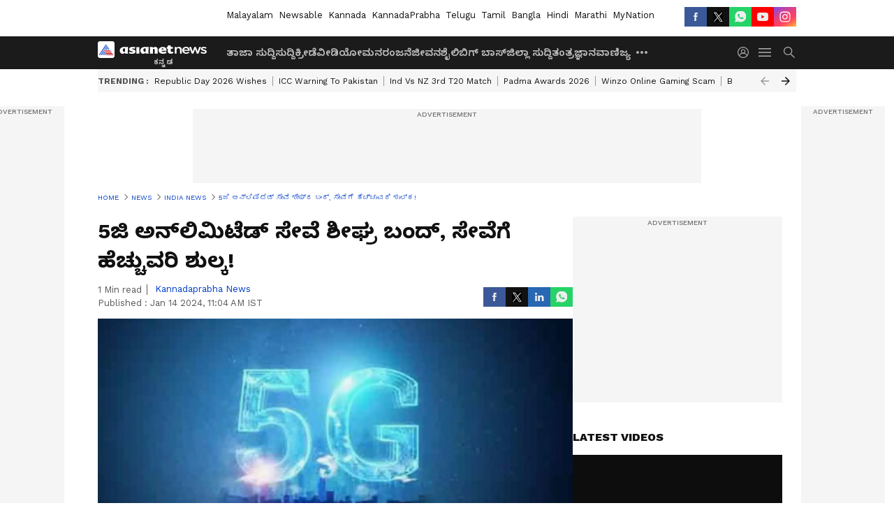

--- FILE ---
content_type: text/html; charset=utf-8
request_url: https://kannada.asianetnews.com/india-news/5g-unlimited-service-soon-shutdown-additional-charge-for-service-decision-on-rate-hike-in-second-half-of-2024-akb-s78ksp
body_size: 47163
content:
 <!doctype html><html lang="kn" build-id="1766161696000" class="articleshow"><head><meta charSet="UTF-8" /><meta name="viewport" content="width=device-width, initial-scale=1.0 "/><meta httpEquiv="X-UA-Compatible" content="IE=edge" /><link rel="preconnect" href="https://static.asianetnews.com" crossOrigin="crossorigin" /><link rel="preconnect" href="https://fonts.gstatic.com" crossOrigin="crossorigin" /><link rel="dns-prefetch" href="https://fonts.gstatic.com" /><link rel="preconnect" href="https://static1.dmcdn.net" crossOrigin="crossorigin"/><link rel="preconnect" href="https://static-gi.asianetnews.com" crossOrigin="crossorigin" /><meta property="fb:app_id" content="748775424392390"/><link rel="shortcut icon" href="https://static-assets.asianetnews.com/images/favicon.ico" /><link rel="alternate" type="application/rss+xml" href="https://kannada.asianetnews.com/rss"><link rel="alternate" type="application/rss+xml" href="https://kannada.asianetnews.com/rss/india-news"><title data-react-helmet="true">5G unlimited service ಸೇವೆ ಶೀಘ್ರ ಬಂದ್‌, ಸೇವೆಗೆ ಹೆಚ್ಚುವರಿ ಶುಲ್ಕ! | 5g Unlimited Service Soon Shutdown Additional Charge For Service Decision On Rate Hike In Second Half Of 2024 Akb | Asianet Suvarna News</title><meta data-react-helmet="true" name="description" content="telecom companies 5ಜಿ ಮೊಬೈಲ್‌ ಹ್ಯಾಂಡ್‌ಸೆಟ್‌ ಹೊಂದಿರುವ ಬಳಕೆದಾರರಿಗೆ ಹಾಲಿ ನೀಡುತ್ತಿರುವ 5G unlimited serviceಗಳು ಶೀಘ್ರವೇ ರದ್ದಾಗಲಿವೆ. ಬದಲಿಗೆ 5ಜಿ ಸೇವೆಗಳಿಗೆ ಹೆಚ್ಚುವರಿ ಶುಲ್ಕ ವಿಧಿಸಲಿವೆ ಎಂದು ವರದಿಯೊಂದು ತಿಳಿಸಿವೆ."/><meta data-react-helmet="true" name="keywords" content="5G mobile handsets, 5G unlimited services, 5ಜಿ, Airtel, Jio, Reliance, Riliance, additional fee, telecom companies, ಬಿಎಸ್‌ಎನ್‌ಎಲ್‌, ಭಾರ್ತಿ ಏರ್‌ಟೆಲ್, ರಿಯಲನ್ಸ್‌ ಜಿಯೋ, ವೊಡಾಫೋನ್‌ ಐಡಿಯಾ"/><meta data-react-helmet="true" name="news_keywords" content="5G mobile handsets, 5G unlimited services, 5ಜಿ, Airtel, Jio, Reliance, Riliance, additional fee, telecom companies, ಬಿಎಸ್‌ಎನ್‌ಎಲ್‌, ಭಾರ್ತಿ ಏರ್‌ಟೆಲ್, ರಿಯಲನ್ಸ್‌ ಜಿಯೋ, ವೊಡಾಫೋನ್‌ ಐಡಿಯಾ"/><meta data-react-helmet="true" itemprop="name" content="5G unlimited service ಸೇವೆ ಶೀಘ್ರ ಬಂದ್‌, ಸೇವೆಗೆ ಹೆಚ್ಚುವರಿ ಶುಲ್ಕ!"/><meta data-react-helmet="true" itemprop="description" content="telecom companies 5ಜಿ ಮೊಬೈಲ್‌ ಹ್ಯಾಂಡ್‌ಸೆಟ್‌ ಹೊಂದಿರುವ ಬಳಕೆದಾರರಿಗೆ ಹಾಲಿ ನೀಡುತ್ತಿರುವ 5G unlimited serviceಗಳು ಶೀಘ್ರವೇ ರದ್ದಾಗಲಿವೆ. ಬದಲಿಗೆ 5ಜಿ ಸೇವೆಗಳಿಗೆ ಹೆಚ್ಚುವರಿ ಶುಲ್ಕ ವಿಧಿಸಲಿವೆ ಎಂದು ವರದಿಯೊಂದು ತಿಳಿಸಿವೆ."/><meta data-react-helmet="true" itemprop="image" content="https://static.asianetnews.com/images/w-1280,h-720,format-jpg,imgid-01fwr44t2atq6k4xgjmedz7h3g,imgname-5g.jpg"/><meta data-react-helmet="true" itemprop="url" content="https://kannada.asianetnews.com/india-news/5g-unlimited-service-soon-shutdown-additional-charge-for-service-decision-on-rate-hike-in-second-half-of-2024-akb-s78ksp"/><meta data-react-helmet="true" property="og:type" content="article"/><meta data-react-helmet="true" property="og:title" content="5ಜಿ ಅನ್‌ಲಿಮಿಟೆಡ್‌ ಸೇವೆ ಶೀಘ್ರ ಬಂದ್‌, ಸೇವೆಗೆ ಹೆಚ್ಚುವರಿ ಶುಲ್ಕ!"/><meta data-react-helmet="true" property="og:url" content="https://kannada.asianetnews.com/india-news/5g-unlimited-service-soon-shutdown-additional-charge-for-service-decision-on-rate-hike-in-second-half-of-2024-akb-s78ksp"/><meta data-react-helmet="true" property="og:site_name" content="Asianet Suvarna News"/><meta data-react-helmet="true" property="og:image" content="https://static.asianetnews.com/images/w-1280,h-720,format-jpg,imgid-01fwr44t2atq6k4xgjmedz7h3g,imgname-5g.jpg"/><meta data-react-helmet="true" property="og:image:width" content="1280"/><meta data-react-helmet="true" property="og:image:height" content="720"/><meta data-react-helmet="true" property="og:description" content="ಟೆಲಿಕಾಂ ಕಂಪನಿಗಳು 5ಜಿ ಮೊಬೈಲ್‌ ಹ್ಯಾಂಡ್‌ಸೆಟ್‌ ಹೊಂದಿರುವ ಬಳಕೆದಾರರಿಗೆ ಹಾಲಿ ನೀಡುತ್ತಿರುವ ಅನ್‌ಲಿಮಿಟೆಡ್‌ ಸೇವೆಗಳು ಶೀಘ್ರವೇ ರದ್ದಾಗಲಿವೆ. ಬದಲಿಗೆ 5ಜಿ ಸೇವೆಗಳಿಗೆ ಹೆಚ್ಚುವರಿ ಶುಲ್ಕ ವಿಧಿಸಲಿವೆ ಎಂದು ವರದಿಯೊಂದು ತಿಳಿಸಿವೆ."/><meta data-react-helmet="true" property="twitter:title" content="5ಜಿ ಅನ್‌ಲಿಮಿಟೆಡ್‌ ಸೇವೆ ಶೀಘ್ರ ಬಂದ್‌, ಸೇವೆಗೆ ಹೆಚ್ಚುವರಿ ಶುಲ್ಕ!"/><meta data-react-helmet="true" property="twitter:description" content="ಟೆಲಿಕಾಂ ಕಂಪನಿಗಳು 5ಜಿ ಮೊಬೈಲ್‌ ಹ್ಯಾಂಡ್‌ಸೆಟ್‌ ಹೊಂದಿರುವ ಬಳಕೆದಾರರಿಗೆ ಹಾಲಿ ನೀಡುತ್ತಿರುವ ಅನ್‌ಲಿಮಿಟೆಡ್‌ ಸೇವೆಗಳು ಶೀಘ್ರವೇ ರದ್ದಾಗಲಿವೆ. ಬದಲಿಗೆ 5ಜಿ ಸೇವೆಗಳಿಗೆ ಹೆಚ್ಚುವರಿ ಶುಲ್ಕ ವಿಧಿಸಲಿವೆ ಎಂದು ವರದಿಯೊಂದು ತಿಳಿಸಿವೆ."/><meta data-react-helmet="true" property="twitter:image" content="https://static.asianetnews.com/images/w-1280,h-720,format-jpg,imgid-01fwr44t2atq6k4xgjmedz7h3g,imgname-5g.jpg"/><meta data-react-helmet="true" property="twitter:url" content="https://kannada.asianetnews.com/india-news/5g-unlimited-service-soon-shutdown-additional-charge-for-service-decision-on-rate-hike-in-second-half-of-2024-akb-s78ksp"/><meta data-react-helmet="true" name="twitter:card" content="summary_large_image"/><meta data-react-helmet="true" name="twitter:site" content="@AsianetNewsEN"/><meta data-react-helmet="true" name="twitter:creator" content="@AsianetNewsEN"/><link data-react-helmet="true" rel="canonical" href="https://kannada.asianetnews.com/india-news/5g-unlimited-service-soon-shutdown-additional-charge-for-service-decision-on-rate-hike-in-second-half-of-2024-akb-s78ksp"/><link data-react-helmet="true" rel="amphtml" href="https://kannada.asianetnews.com/amp/india-news/5g-unlimited-service-soon-shutdown-additional-charge-for-service-decision-on-rate-hike-in-second-half-of-2024-akb-s78ksp"/><meta name="robots" content="index, follow, max-image-preview:large" /> <script type="application/ld+json" data-type="ampElement">{"@context":"https://schema.org","@graph":[{"@type":"NewsArticle","mainEntityOfPage":"https://kannada.asianetnews.com/india-news/5g-unlimited-service-soon-shutdown-additional-charge-for-service-decision-on-rate-hike-in-second-half-of-2024-akb-s78ksp","url":"https://kannada.asianetnews.com/india-news/5g-unlimited-service-soon-shutdown-additional-charge-for-service-decision-on-rate-hike-in-second-half-of-2024-akb-s78ksp","datePublished":"2024-01-14T11:04:00+05:30","dateModified":"2024-01-14T11:04:00+05:30","headline":"5ಜಿ ಅನ್‌ಲಿಮಿಟೆಡ್‌ ಸೇವೆ ಶೀಘ್ರ ಬಂದ್‌, ಸೇವೆಗೆ ಹೆಚ್ಚುವರಿ ಶುಲ್ಕ!","description":"telecom companies 5ಜಿ ಮೊಬೈಲ್‌ ಹ್ಯಾಂಡ್‌ಸೆಟ್‌ ಹೊಂದಿರುವ ಬಳಕೆದಾರರಿಗೆ ಹಾಲಿ ನೀಡುತ್ತಿರುವ 5G unlimited serviceಗಳು ಶೀಘ್ರವೇ ರದ್ದಾಗಲಿವೆ. ಬದಲಿಗೆ 5ಜಿ ಸೇವೆಗಳಿಗೆ ಹೆಚ್ಚುವರಿ ಶುಲ್ಕ ವಿಧಿಸಲಿವೆ ಎಂದು ವರದಿಯೊಂದು ತಿಳಿಸಿವೆ.","articleBody":"ನವದೆಹಲಿ: ಟೆಲಿಕಾಂ ಕಂಪನಿಗಳು 5ಜಿ ಮೊಬೈಲ್‌ ಹ್ಯಾಂಡ್‌ಸೆಟ್‌ ಹೊಂದಿರುವ ಬಳಕೆದಾರರಿಗೆ ಹಾಲಿ ನೀಡುತ್ತಿರುವ ಅನ್‌ಲಿಮಿಟೆಡ್‌ ಸೇವೆಗಳು ಶೀಘ್ರವೇ ರದ್ದಾಗಲಿವೆ. ಬದಲಿಗೆ 5ಜಿ ಸೇವೆಗಳಿಗೆ ಹೆಚ್ಚುವರಿ ಶುಲ್ಕ ವಿಧಿಸಲಿವೆ ಎಂದು ವರದಿಯೊಂದು ತಿಳಿಸಿವೆ. ಹಾಲಿ ಜಿಯೋ, ಏರ್‌ಟೆಲ್‌ ಕಂಪನಿಗಳು, ತಮ್ಮ ಗ್ರಾಹಕರಿಗೆ 4ಜಿ ದರದಲ್ಲೇ 5ಜಿ ಸೇವೆಯನ್ನೂ ನೀಡುತ್ತಿವೆ. ಜೊತೆಗೆ ಡಾಟಾ ಬಳಕೆಗೂ ದೈನಂದಿನ ಮಿತಿ ತೆಗೆದು ಹಾಕಿವೆ. ಆದರೆ ಆದಾಯ ಮತ್ತು ಬಂಡವಾಳ ಸಂಗ್ರಹವನ್ನು ಹೆಚ್ಚಿಸಿಕೊಳ್ಳುವುದಕ್ಕಾಗಿ ಭಾರ್ತಿ ಏರ್‌ಟೆಲ್ ಮತ್ತು ರಿಯಲನ್ಸ್‌ ಜಿಯೋ ಕಂಪನಿಗಳು ಈ ವರ್ಷದ ದ್ವಿತೀಯಾರ್ಧದಿಂದ ಬೆಲೆಯನ್ನು ಶೇ.5-10ರಷ್ಟು ಹೆಚ್ಚಳ ಮಾಡಲು ತೀರ್ಮಾನಿಸಿವೆ ಎಂದು ವರದಿ ತಿಳಿಸಿದೆ. ಈ ಎರಡು ಕಂಪನಿಗಳು ಈಗಾಗಲೇ ಪೂರ್ಣ ಪ್ರಮಾಣದಲ್ಲಿ 5ಜಿ ಸೇವೆ ಒದಗಿಸುತ್ತಿವೆ. ಈ ಸಂಸ್ಥೆಗಳು 12.5 ಕೋಟಿ 5ಜಿ ಬಳಕೆದಾರರನ್ನು ಹೊಂದಿವೆ. ಸರ್ಕಾರಿ ಸ್ವಾಮ್ಯದ ಬಿಎಸ್‌ಎನ್‌ಎಲ್‌ ಹಾಗೂ ವೊಡಾಫೋನ್‌ ಐಡಿಯಾ ಒಡೆತನದ ವಿಐ ಇನ್ನು 5ಜಿ ಸೇವೆಯ ಆರಂಭಿಕ ಹಂತದಲ್ಲಿವೆ. ಜ.18ಕ್ಕೆ ವಿಚಾರಣೆಗೆ ಬನ್ನಿ: ಸಿಎಂ ಕೇಜ್ರಿಗೆ ಇ.ಡಿ. ನಾಲ್ಕನೇ ಸಮನ್ಸ್‌ ನವದೆಹಲಿ: ದೆಹಲಿಯ ಅಬಕಾರಿ ನೀತಿ ಹಗರಣಕ್ಕೆ ಸಂಬಂಧಿಸಿದಂತೆ ಜಾರಿ ನಿರ್ದೇಶನಾಲಯ (ಇಡಿ) ದ ಮೂರು ವಿಚಾರಣೆಗೆ ಚಕ್ಕರ್‌ ಆಗಿರುವ ದೆಹಲಿ ಮುಖ್ಯಮಂತ್ರಿ ಅರವಿಂದ್‌ ಕೇಜ್ರಿವಾಲ್‌ಗೆ ಜ.18ಕ್ಕೆ ವಿಚಾರಣೆಗೆ ಬರುವಂತೆ ಇ.ಡಿ. ಇದೀಗ 4ನೇ ಬಾರಿಗೆ ಸಮನ್ಸ್‌ ಜಾರಿ ಮಾಡಿದೆ. ಆದರೆ ಜ.19 ಮತ್ತು 20ರಂದು ಕೇಜ್ರಿವಾಲ್ ಗೋವಾದ ಕಾರ್ಯಕ್ರಮದಲ್ಲಿ ಭಾಗಿಯಾಗುವುದು ನಿಗದಿಯಾಗಿದೆ. ಹೀಗಾಗಿ ಈ ಬಾರಿಯೂ ಕೇಜ್ರಿ ವಿಚಾರಣೆಗೆ ಗೈರಾಗುವ ಸಾಧ್ಯತೆ ಇದೆ ಎನ್ನಲಾಗಿದೆ. ಕಳೆದ ನ.2, ಡಿ.21 ಮತ್ತು ಜ.3 ರಂದು ಇಡಿ ವಿಚಾರಣೆಗೆ ಕೇಜ್ರಿವಾಲ್‌ ಹಾಜರಾಗಿರಲಿಲ್ಲ. ಅಲ್ಲದೇ ಲೋಕಸಭೆ ಚುನಾವಣೆ ಮುನ್ನ ನನ್ನನ್ನು ಬಂಧಿಸಲು ಕೇಂದ್ರ ಸರ್ಕಾರ ಪಿತೂರಿ ನಡೆಸಿದೆ ಎಂದು ಆಕ್ರೋಶಿಸಿದ್ದರು.","keywords":"5G mobile handsets,5G unlimited services,5ಜಿ,Airtel,Jio,Reliance,Riliance,additional fee,telecom companies,ಬಿಎಸ್‌ಎನ್‌ಎಲ್‌,ಭಾರ್ತಿ ಏರ್‌ಟೆಲ್,ರಿಯಲನ್ಸ್‌ ಜಿಯೋ,ವೊಡಾಫೋನ್‌ ಐಡಿಯಾ","inLanguage":"kn","author":{"@type":"Person","name":"Kannadaprabha News","url":"https://kannada.asianetnews.com/author/kannadaprabha-news"},"publisher":{"@type":"NewsMediaOrganization","name":"Asianet Suvarna News","logo":{"@type":"ImageObject","url":"https://static-gi.asianetnews.com/images/survana-logo-schema.svg","width":600,"height":60}},"image":{"@type":"ImageObject","url":"https://static.asianetnews.com/images/w-1280,h-720,format-jpg,imgid-01fwr44t2atq6k4xgjmedz7h3g,imgname-5g.jpg","width":1280,"height":720}},{"@type":"WebPage","name":"5ಜಿ ಅನ್‌ಲಿಮಿಟೆಡ್‌ ಸೇವೆ ಶೀಘ್ರ ಬಂದ್‌, ಸೇವೆಗೆ ಹೆಚ್ಚುವರಿ ಶುಲ್ಕ!","description":"telecom companies 5ಜಿ ಮೊಬೈಲ್‌ ಹ್ಯಾಂಡ್‌ಸೆಟ್‌ ಹೊಂದಿರುವ ಬಳಕೆದಾರರಿಗೆ ಹಾಲಿ ನೀಡುತ್ತಿರುವ 5G unlimited serviceಗಳು ಶೀಘ್ರವೇ ರದ್ದಾಗಲಿವೆ. ಬದಲಿಗೆ 5ಜಿ ಸೇವೆಗಳಿಗೆ ಹೆಚ್ಚುವರಿ ಶುಲ್ಕ ವಿಧಿಸಲಿವೆ ಎಂದು ವರದಿಯೊಂದು ತಿಳಿಸಿವೆ.","keywords":"5G mobile handsets,5G unlimited services,5ಜಿ,Airtel,Jio,Reliance,Riliance,additional fee,telecom companies,ಬಿಎಸ್‌ಎನ್‌ಎಲ್‌,ಭಾರ್ತಿ ಏರ್‌ಟೆಲ್,ರಿಯಲನ್ಸ್‌ ಜಿಯೋ,ವೊಡಾಫೋನ್‌ ಐಡಿಯಾ","url":"https://kannada.asianetnews.com/india-news/5g-unlimited-service-soon-shutdown-additional-charge-for-service-decision-on-rate-hike-in-second-half-of-2024-akb-s78ksp"}]}</script><script type="application/ld+json" data-type="ampElement">{"@context":"https://schema.org","@graph":[{"@type":"ProfilePage","mainEntity":{"@type":"Person","id":"https://kannada.asianetnews.com/author/kannadaprabha-news","name":"Kannadaprabha News"},"hasPart":{"@type":"Article","headline":"5ಜಿ ಅನ್‌ಲಿಮಿಟೆಡ್‌ ಸೇವೆ ಶೀಘ್ರ ಬಂದ್‌, ಸೇವೆಗೆ ಹೆಚ್ಚುವರಿ ಶುಲ್ಕ!","url":"https://kannada.asianetnews.com/india-news/5g-unlimited-service-soon-shutdown-additional-charge-for-service-decision-on-rate-hike-in-second-half-of-2024-akb-s78ksp","image":"https://static.asianetnews.com/images/w-1280,h-720,format-jpg,imgid-01fwr44t2atq6k4xgjmedz7h3g,imgname-5g.jpg","datePublished":"2024-01-14T11:04:00+05:30","author":{"@type":"Person","name":"Kannadaprabha News","id":"https://kannada.asianetnews.com/author/kannadaprabha-news"}}}]}</script> <script type="application/ld+json" data-type="ampElement">
        {"@context":"http://schema.org","@graph":[{"@type":"NewsMediaOrganization","name":"Asianet Suvarna News","url":"https://kannada.asianetnews.com","sameAs":["https://www.facebook.com/AsianetSuvarnaNews","https://www.youtube.com/@AsianetSuvarnaNews","https://x.com/AsianetNewsSN","https://www.instagram.com/asianetsuvarnanews","https://whatsapp.com/channel/0029Va9CL2hGE56uFHsT3J2s","https://www.reddit.com/user/AsianetNewsSN/","https://www.threads.net/@asianetsuvarnanews"],"logo":{"@type":"ImageObject","url":"https://static-gi.asianetnews.com/images/survana-logo-schema.svg","width":600,"height":60},"address":{"@type":"PostalAddress","streetAddress":"No.36, Crescent Road, Bangalore – 560001, Karnataka","addressLocality":"Bangalore","addressRegion":"Karnataka","postalCode":"560001"},"contactPoint":{"@type":"ContactPoint","telephone":"080-30556300","contactType":"Customer Service","areaServed":"IN","availableLanguage":"English","hoursAvailable":{"@type":"OpeningHoursSpecification","opens":"00:00:01","closes":"11:59:59"}}}]}
      </script> <script type="application/ld+json" data-type="ampElement">
        {"@context":"https://schema.org","@graph":[{"@type":"WebSite","name":"Asianet Suvarna News","url":"https://kannada.asianetnews.com","potentialAction":{"@type":"SearchAction","target":{"@type":"EntryPoint","urlTemplate":"https://kannada.asianetnews.com/search?headline={search_term_string}"},"query-input":"required name=search_term_string"}}]}
      </script> <script type="application/ld+json" data-type="ampElement">
        {"@context":"https://schema.org","@type":"SiteNavigationElement","name":["ತಾಜಾ ಸುದ್ದಿ","ಸುದ್ದಿ","ಕ್ರೀಡೆ","ವೀಡಿಯೋ","ಮನರಂಜನೆ","ಜೀವನಶೈಲಿ","ಬಿಗ್ ಬಾಸ್","ಜಿಲ್ಲಾ ಸುದ್ದಿ","ತಂತ್ರಜ್ಞಾನ","ವಾಣಿಜ್ಯ","ವೆಬ್‌ಸ್ಟೋರೀಸ್","ಜ್ಯೋತಿಷ್ಯ","ಆಟೋ ಸುದ್ದಿ","ಉದ್ಯೋಗ"],"url":["https://kannada.asianetnews.com/latest-news","https://kannada.asianetnews.com/news","https://kannada.asianetnews.com/sports","https://kannada.asianetnews.com/videos","https://kannada.asianetnews.com/entertainment","https://kannada.asianetnews.com/life","https://kannada.asianetnews.com/bigg-boss","https://kannada.asianetnews.com/karnataka-districts","https://kannada.asianetnews.com/technology","https://kannada.asianetnews.com/business","https://kannada.asianetnews.com/webstories","https://kannada.asianetnews.com/astrology","https://kannada.asianetnews.com/automobile","https://kannada.asianetnews.com/jobs"]}
      </script>  <script async src="https://www.googletagmanager.com/gtag/js?id=G-4LK1XRZQH5"></script><script> window.dataLayer = window.dataLayer || []; function gtag() { dataLayer.push(arguments); }gtag('js', new Date()); gtag('config', 'G-4LK1XRZQH5', { send_page_view: false }); </script>  <script> var _comscore = _comscore || []; _comscore.push({ c1: "2", c2: "24936138", options: { enableFirstPartyCookie: true, bypassUserConsentRequirementFor1PCookie: true } }); </script> <link rel="preload" as="image" fetchpriority="high" href="https://static.asianetnews.com/images/w-1280,h-720,imgid-01fwr44t2atq6k4xgjmedz7h3g,imgname-5g.jpg" /><link rel="preload" as="font" type="font/woff2" fetchpriority="high" crossOrigin="crossorigin" href="https://fonts.gstatic.com/s/notosanskannada/v21/8vIh7xs32H97qzQKnzfeXycxXZyUmySvZWItmf1fe6TVmgoD4F-YsX_ZG2GH.woff2" /><link rel="preload" as="font" type="font/woff2" fetchpriority="high" crossOrigin="crossorigin" href="https://fonts.gstatic.com/s/worksans/v18/QGYsz_wNahGAdqQ43Rh_fKDptfpA4Q.woff2" /><style>:root{--primaryfontfamily: Noto Sans Kannada, WorkSans, Helvetica, Verdana, sans-serif; --secondaryfontfamily: Noto Sans Kannada, WorkSans, Helvetica, Verdana, sans-serif}</style><style>:root { --containerwidth: min(100%, 1160px); --smallcontainerrwidth: min(100%, 1000px); --primary-black-rgba: 17, 17, 17; --invert-1: invert(1); --darkgrey-color: #1b1b1b; --lightblack-rgba: 17, 17, 17; --hyperlink: #003dc9; --offwhite-color: #f6f6f6; --hyperlinkoverblack: #6db9ff; --primary-black: #111; --always-white-color: 255, 255, 255; --anSprite: url(https://static-gi.asianetnews.com/v1/images/AN_Sprite_V1.svg); } @font-face { font-family: 'WorkSans'; font-weight: 125 950; font-display: swap; font-stretch: 25% 151%; src: url('https://fonts.gstatic.com/s/worksans/v18/QGYsz_wNahGAdqQ43Rh_fKDptfpA4Q.woff2') format('woff2'); unicode-range: U+0000-00FF, U+0131, U+0152-0153, U+02BB-02BC, U+02C6, U+02DA, U+02DC, U+2000-206F, U+2074, U+20AC, U+2122, U+2191, U+2193, U+2212, U+2215, U+FEFF, U+FFFD; } @font-face { font-family: Noto Sans Kannada; font-weight: 125 950; font-display: swap; font-stretch: 25% 151%; src: url('https://fonts.gstatic.com/s/notosanskannada/v21/8vIh7xs32H97qzQKnzfeXycxXZyUmySvZWItmf1fe6TVmgoD4F-YsX_ZG2GH.woff2') format('woff2'); unicode-range: U+0964-0965, U+0C82-0CF2, U+200C-200D, U+20B9, U+25CC; } *{box-sizing:border-box;} body, ul, li, a, button, input, figure { margin: 0; padding: 0; list-style: none; } .mrgB20{margin-bottom:10px} body { color: var(--primary-black); font-family: var(--primaryfontfamily); overflow-x: hidden; overflow-y: overlay; background-color: var(--body-bg); -webkit-font-smoothing: antialiased; -moz-osx-font-smoothing: grayscale; } img { background: var(--offwhite-color) center no-repeat; background-size: 25%; width: 100%;} body a { color: var(--primary-black); text-decoration: none; } .bodyWrapper { min-height: 850px; } .header_adbox { color: var(--white-color); padding: 10px 0; text-align: center; position: relative; display: flex; min-height:126px;} .nav:before { content: ""; transform: translateX(-50%); background-color: var(--primary-black); top: 0; width: 100vw; height: 100%; position: absolute; left: 50%; } .nav:before { background: var(--darkgrey-color); } .mynation .nav:before, .mynationhindi .nav:before { background: var(--mynation-basecolor); } .header_contads { position: relative; min-width: 728px; min-height: 90px; background-color: rgba(17, 17, 17, 0.04); margin: 0 auto; } .displayNone { display: none; } .nav { position: relative; height: 46px; } .l1navigation, .l1navigation ul { z-index: 3; display: flex; } .l1navigation ul { gap: 20px; margin-left: 14px; } .l1navigation ul li a { color: rgba(var(--always-white-color), 0.7); padding: 10px 0 14px; display: flex; white-space: nowrap;} .hamburgerMenu { margin-left: auto; height: 40px; } .logo { min-width: 170px; align-items: center; display: flex; } .logo i { height: 33px; } .logo i:before { content: ""; background: var(--anSprite) 0px 0px no-repeat; width: 120px; height: 24px; -webkit-transform: scale(1.5); transform: scale(1.5); -webkit-transform-origin: left; transform-origin: left; display: inline-block; } .mynation .logo i:before {background: url(https://static-gi.asianetnews.com/v1/images/mn/mynation_eng.gif) 0px 0px no-repeat; width: 170px; transform: none; background-size: 150px 26px;} .mynationhindi .logo i:before {background: url(https://static-gi.asianetnews.com/v1/images/mn/mynation_hindi.gif) 0px 0px no-repeat; width: 170px; transform: none; background-size: 150px 26px;} .morenav button { filter: var(--invert-1); width: 18px; height: 31px; margin: 7px 0; border: 0 none; opacity: 0.7; background: var(--anSprite) -4px -20px no-repeat; } .hamburgerMenu { cursor: pointer; background: var(--anSprite) -4px -44px no-repeat; width: 20px; min-width: 20px; height: 40px; background-color: transparent; filter: var(--invert-1); margin-left: 14px; align-self: center; border: 0 none; opacity: 0.7; } .searchicon { margin-left: 14px; width: 20px; min-width: 20px; height: 20px; display: flex; align-self: center; align-items: center; } .searchicon button { border: 0; background: var(--anSprite) -4px -84px no-repeat; width: 16px; height: 16px; filter: var(--invert-1); cursor: pointer; opacity: 0.7; } .directTVbox { background-color: rgb(241, 241, 241); padding: 24px 28px 28px; min-height: 300px; max-height: 600px; position: relative; overflow: hidden; } .directTVbox .tvsliderouter { overflow-x: hidden; padding-top: 38px; } .directTVbox .tvsliderouterinner { padding-bottom: 50px; } .directTVbox .slick-list .slick-track { white-space: nowrap; } .directTVbox .slick-list .slick-track .slick-slide { display: inline-block; } .directTVbox .slick-list .slick-track .slick-slide video { width: 100%; } .directTVbox .slick-slider {position: relative; margin: 0 -40px;} .directTVbox .slick-arrow { width: 28px; height: 28px; transition:none; background-color: var(--primary-blue); border: 0px; text-indent: -50000px; padding: 0px; cursor: pointer; position: absolute; bottom: -50px; transform: translateX(-50%); left: 55.5%;} .directTVbox .slick-arrow:before {width: 15px; height: 12px; position: absolute; left: 5px;top: 8px; content: ''; background: var(--anSprite) -4px, -170px no-repeat; filter: var(--invert-1);} .directTVbox .slick-arrow.slick-prev {transform: rotate(180deg); left: 45%;} .directTVbox .slick-arrow.slick-prev:before{content:''; background: var(--anSprite) -4px, -170px no-repeat; filter: var(--invert-1); } .sectionlistInner { display: flex; gap: 8px; } .sectionlistInner a { border: 1px solid rgba(var(--primary-black-rgba), 0.14); color: var(--primary-black); font-weight: 500; height: 24px; display: flex; align-items: center; font-size: 12px; line-height: 16px; text-transform: uppercase; padding: 0 8px; } .wrapper { max-width: var(--smallcontainerrwidth); width: var(--smallcontainerrwidth); margin: 0px auto; } .wrapper.pagename_msiteblock{max-width:100%; width:100%;} .homeTrending .slick-slider[dir="ltr"]{direction:unset;} .morearticleslider{margin: 24px 0; display: flex; position: relative; gap: 12px; align-items: center; width: 100%; overflow: hidden; } .morearticleslider .slick-track {display: flex; white-space:nowrap;} .morearticleslider .slick-slide a { text-transform: capitalize; padding: 0 8px; font-size: 12px; display: flex ; align-items: center; font-family: worksans; } .morearticleslider .slick-slide:not(:last-child) { border-right: 1px solid #999; } .morearticlesliderWrapper{height: 34px; background-color: #F6F6F6; transition: 0.3s ease-in-out; overflow: hidden;} .homeTrending { overflow: hidden; background-color: #f6f6f6; padding: 10px 0; white-space:nowrap; margin: 1px 0;} .morearticleslider span { font: 12px / 12px worksans; font-weight: 700; color: rgba(var(--primary-black-rgba), .7); text-transform: uppercase; white-space: nowrap;} .userlogin {width: 16px; min-width: 16px; height: 22px; margin-left: auto; align-self: center; align-items: center; display: flex;} .userlogin .loginbutton{width: 26px; min-width: 26px; height: 26px; background: var(--anSprite) -4px -667px no-repeat; filter: var(--invert-1); border: 0; opacity: 0.7;} .eventBanner{ margin-bottom: 12px; margin-top: 12px; overflow: hidden;} .pagename_articlelist .eventBanner{margin-top: 0px;} .mynation footer, .mynationhindi footer { padding: 10px 0 0; } .mynation footer .footertop { padding-bottom: 10px; } .mynation footer .footertop .footerlogo { height: 50px; width: 50px; } .mynation footer .footertop .footerlogo a { background: url(https://static-gi.asianetnews.com/v1/images/mn/mobile-my-nation-logo.gif) 0px 0px no-repeat; background-size: 100% 100%; height: 50px;} .mynationhindi footer .footertop { padding-bottom: 10px;} .mynationhindi footer .footertop .footerlogo { height: 50px; width: 50px; } .mynationhindi footer .footertop .footerlogo a { background: url(https://static-gi.asianetnews.com/v1/images/mn/mobile-my-nation-logo.gif) 0px 0px no-repeat; background-size: 100% 100%; height: 50px;} .mobilearticlemidad{z-index:5!important;} .l2navCont{display:flex; justify-content: space-between; margin-bottom:40px} .catedropdown{opacity:0; z-index: -1; overflow: hidden;position:absolute;} .sm-unit.svelte-xurmir + img{width:1px!important; height:1px!important;} .catename{font-size:12px;line-height: 12px;white-space: nowrap;padding-right: 7px;font-weight:bold;} .catename + span{border-left:1px solid rgba(var(--primary-black-rgba), 0.7);padding-left: 7px;} .catename a{color: var(--primary-blue);font-weight:bold;} header{ margin-bottom: 20px;} .billboard, .specialbelowheader{ margin: 0 0 12px; text-align: center; display: inline-flex; align-items: center; flex-direction: column; min-width: 728px; max-width: 970px; min-height: 106px; background-color: rgba(var(--lightblack-rgba), .04); position: relative; transform: translateX(-50%); left: 50%; overflow: hidden; max-height: 106px!important; } .billboard:before{content: "Advertisement"; width: 100%; color: rgba(var(--lightblack-rgba), .6); height: 16px; line-height: 16px; font-size: 10px; font-weight: 500; text-transform: uppercase; font-family: var(--worksans);} .rightTop { position: absolute; top:0; right: 0; } .lhssocialicons .googlenewsbtn img { background: none; width: auto; } .lhssocialicons .googlenewsbtn a { height: 28px; line-height: 28px; padding: 0 10px; font-size: 12px; border: 1px solid #0ea583; color: #0e5445; border-radius: 15px; width: 110px; margin-top: 0 !important; display: flex !important; align-items: center; justify-content: center; gap: 4px; white-space: nowrap; } .lhssocialicons .googlenewsbtn i{ width: 37px;} .lhssocialicons .googlenewsbtn i:after{ background: var(--anSprite) -270px -20px no-repeat; filter: initial; transform: scale(0.7); width: 35px; height: 24px; } .lhssocialicons .sharetxtMob { display: none;} .lhssocialicons{display: flex ; align-items: center;} .lhssocialicons ul { display: flex; list-style: none; gap: 4px; width: 100%; align-items: center; } .lhssocialicons ul li { margin-left: 0 !important; padding-left: 0 !important; } .lhssocialicons ul li i { width: 32px; height: 28px; font-size: 0; text-indent: -99999px; display: block; display: flex; align-items: center; justify-content: center; cursor: pointer; } .lhssocialicons ul li i:after { content: ""; filter: var(--invert-1); width: 16px; height: 16px; background-image: var(--anSprite); background-repeat: no-repeat; } .lhssocialicons ul li.fbicon i:after { background-position: -4px -252px; } .lhssocialicons ul li.fbicon { background-color: #3b5998; } .lhssocialicons ul li.twitter i:after { background-position: -238px -20px; filter: initial; width: 20px; height: 20px; transform: scale(0.7); } .lhssocialicons ul li.twitter { background-color: rgba(17,17,17, 1); } .lhssocialicons ul li.linkdinicon i:after { background-position: -4px -448px; } .lhssocialicons ul li.linkdinicon { background-color: #2867b2; } .lhssocialicons ul li.yticon i:after { background-position: -4px -392px; } .lhssocialicons ul li.yticon { background-color: #ff0000; } .lhssocialicons ul li.whticon i:after { background-position: -8px -422px; background-size: 435px auto; } .lhssocialicons ul li.instaicon i{ background-image: var(--anSprite); background-position: -195px -18px; filter: initial;} .lhssocialicons ul li.instaicon i:after{content: initial;} .lhssocialicons ul li.whticon { background-color: #25d366; } .lhssocialicons ul li.sharelinkicon i:after { background-position: -4px -420px; } .lhssocialicons ul li.sharelinkicon { background-color: rgba(17,17,17, .7); } .googlePreferInner{ font-weight: 500; margin-right: 175px; } .googlePreferInner a { padding: 4px 5px; border: 1px solid #8b9df6; background-color: #c0c9f5; border-radius: 5px; margin-top: 6px; font-size: 13px; gap: 5px; display: flex; align-items: center; white-space: nowrap;} .googlePreferInner img{ background: transparent; width: 20px; max-width: 20px; height: 20px;} .iplframebox { padding: 0; font-size: 0; max-width: 300px; overflow: hidden; } .iplframebox iframe { max-width: 300px; width: 100%; } .rgtadbox { background-color: rgba(var(--lightblack-rgba), 0.04); height: 266px; position: relative; overflow: hidden; width: 300px; max-width: 300px; text-align: center; margin: 0 auto 28px;} .rgtadbox:before { content: 'Advertisement'; color: rgba(var(--lightblack-rgba), 0.6); height: 16px; font-size: 10px; font-weight: 500; display: flex; align-items: center; justify-content: center; text-transform: uppercase; font-family: worksans; } .rgtadbox:hover{overflow: visible;} .Comscore{width: 0px; height: 0px; overflow: hidden; display: block;} .logo i{ position: relative;} .logo i:after { content: attr(data-lang); font: 10px / 12px var(--primaryfontfamily); color: rgba(var(--always-white-color), .7); font-weight: 700; position: absolute; font-style: normal; letter-spacing: .6px; transform: translateX(-50%); left: calc(50% + 34px); top: 22px; text-transform: uppercase;} ul.pageindexlinks { gap: 4px; display: flex; margin-bottom: 20px; } ul.pageindexlinks li { font-size: 10px; color: rgba(var(--lightblack-rgba), 0.7); text-transform: capitalize; flex: none; font-family: var(--worksans); } ul.pageindexlinks li a { display: flex; align-items: center; color: var(--hyperlink) !important; text-transform: uppercase; min-height: 16px;} ul.pageindexlinks li a:after { content: ""; margin: 0 6px; transform: rotate(45deg); width: 5px; height: 5px; border: solid rgba(var(--lightblack-rgba), .7); border-width: 1px 1px 0 0; display: inline-block; vertical-align: middle;} ul.pageindexlinks li:last-child { max-width: 60%; white-space: nowrap; overflow: hidden; text-overflow: ellipsis; display: block; padding-right: 6px;} a.br-last{pointer-events: none !important; color: var(--primary-black) !important; cursor: default;} a.br-last:after{display: none !important;} .pagename_home header{ margin-bottom: 1px;} .spacerboth{width: 1px;display: inline-block; margin: 0 3px; vertical-align: middle;} @media screen and (min-width:1441px) { .googlePreferInner{margin-right: 145px;} .googlePreferInner a{font-size: 14px;} } @media screen and (min-width:1441px) { .wrapper { max-width: var(--containerwidth); width: var(--containerwidth); } .cateouterbox .cateboxleft{width: calc(100% - 340px);padding-right: 40px;} .cateouterbox .cateboxright{margin-left: 40px;} } .langbarContainer{ position: relative; justify-content: center; max-width: 1160px; margin-bottom: 20px!important; display: flex; height: 22px; margin: 10px 0; align-items: center; } .langbarContainer .langbar{margin-right: 20px;} header .langbar{ padding:3px 0; font-size: 13px;} header .langbar a{ padding: 4px; font-weight: 400; text-transform: capitalize; } header .langbar a:hover{ background: #111; color: #fff; } .eventBanner{min-height: 130px; height: 130px;} .livetvheading { color: rgba(var(--lightblack-rgba), 0.7); }.livetvheading h1 { font-size: 16px; line-height: 24px; }.videsowboxouter { margin: 20px 0 40px; padding-bottom: 32px; border-bottom: 1px solid rgba(var(--lightblack-rgba), 0.25); }.videsowboxouter .flex {display: flex;}.videsowboxouterIn {display: flex; :global([id^="my-dailymotion-player-"]) { padding-bottom: 56.25%; } }.videoshowMobOuter{width: 680px;min-height: 382px;}.videoshowright{min-width: 300px;max-width: 300px;margin-left: 20px;}.rgtadbox{background-color: rgba(var(--lightblack-rgba), 0.04); height: 266px; position: relative; overflow: hidden; width: 300px; max-width: 300px; text-align: center; margin: 0 auto 40px;} @media screen and (min-width: 1441px) { header .langbar a{padding: 4px 8px;} .videoshowMobOuter{width: 840px;min-height: 473px;} } .dailymotionvideobox_heading { font-size: 16px; margin: 0 0 16px; text-transform: uppercase;font-weight: 800; } .middlebody{ gap: 20px; display: flex;} .articleleft { width: calc(100% - 320px);} .articleright { width: 300px;} .pagehead h1{ font-weight: 700; font-size: 28px; line-height: 38px; font-family: var(--secondaryfontfamily); color: var(--lightblack-rgba); margin: 0 0 12px; } .photoshow .pagehead h1{margin: 0 0 8px;} .minuteText{ font-size: 13px; line-height: 18px; color: rgba(var(--lightblack-rgba), 0.7); font-weight: 400; font-family: var(--worksans); } .authorText a{ color: rgba(0,61,201, 1);} .bylineSocialwrap{display: flex ; justify-content: space-between; align-items: center;} .dailymotionvideobox_container { background-color: #000; height: 170px; } .articledmouter{ height: 240px; } .middlebody .articleleft .pagehead .pagesummery{font: 16px / 28px var(--secondaryfontfamily); font-weight: 400; margin: 0 0 16px;} .hindi .middlebody .articleleft .pagehead .pagesummery,.marathi .middlebody .articleleft .pagehead .pagesummery{font: 18px / 30px var(--secondaryfontfamily);} .authorText .flex{display: flex;} .hindi .pagehead h1,.marathi .pagehead h1{ font-size: 34px; line-height: 48px; } @media screen and (min-width: 768px) and (orientation: portrait), screen and (min-width: 999px){ .minuteText span{ margin-right:7px; padding-right:7px; border-right: 1px solid rgba(var(--lightblack-rgba), 0.7); } .pagehead{ margin-bottom: 12px;} .hindi .pagehead,.marathi .pagehead{ margin-bottom: 16px;} .authorText{ font-size: 13px; line-height: 20px; color: rgba(var(--lightblack-rgba), 0.7); margin-top: -20px; font-weight: 400; @include fw-regular; font-family: var(--worksans); text-transform: capitalize; } } @media screen and (min-width:1441px){ .googlePreferInner{margin-right: 185px; margin-left:auto;} .googlePreferInner a{font-size: 14px;} .middlebody { gap: 40px; } .articleleft { width: calc(100% - 340px);} .pagehead h1{ font-size: 32px; line-height: 44px; } .hindi .pagehead h1,.marathi .pagehead h1{ font-size: 38px; line-height: 54px; } .minuteText{ font-size: 14px; line-height: 20px;} .authorText{ font-size: 14px; line-height: 20px; } .desktopSpacing {padding-left: 87px;} } ._1aAuX._3xDQ1:after,._1aAuX._3XMwo:after,._1aAuX._27gcX:after{width:100%;height:100%;display:block;transform:scale(.6);content:""}._2INVA ._1gwbr ._2fc5c,._2INVA ._1gwbr ._2fc5c:before{top:0;left:0;right:0;bottom:0}._2INVA{display:block}._2INVA a{display:flex;position:relative;align-items:center}._2INVA ._1gwbr{min-width:100px;width:100px;height:58px;position:relative;margin-right:16px}._2INVA ._1gwbr.C8SpK{min-width:80px;width:80px;height:45px}._2INVA ._1gwbr:before{display:block;content:"";width:100%;padding-top:56.25%}._2INVA ._1gwbr>._45G1R{position:absolute;top:0;left:0;right:0;bottom:0}._2INVA ._1gwbr>._45G1R img{width:100%;object-fit:cover;height:100%}._2INVA ._1gwbr ._2fc5c{position:absolute;overflow:hidden;height:100%}._2INVA ._1gwbr ._2fc5c:before{content:"";width:100%;height:100%;background-color:rgba(var(--lightblack-rgba),.04);position:absolute;z-index:1}._2INVA ._1gwbr img{width:100%;object-fit:cover;height:100%;object-position:top;transition:all .5s;-webkit-backface-visibility:hidden;backface-visibility:hidden;background-color:var(--white-color)}._2INVA ._1gwbr img.webstories{object-fit:contain}._2INVA ._1gwbr ._2QNpu{display:none}._2INVA ._1gwbr.-rkZc img{object-fit:contain}._2INVA ._1gwbr._1o-dT img{object-fit:contain;object-position:center}._2INVA figcaption{display:-webkit-box;-webkit-line-clamp:3;-webkit-box-orient:vertical;overflow:hidden;font:16px/24px var(--secondaryfontfamily);margin-top:-4px;font-variation-settings:var(--fw-medium);height:max-content;word-break:break-word}._2INVA.eCbtb a{flex-direction:column}._2INVA.eCbtb a ._1gwbr{position:relative;width:100%;margin:0;min-width:100%;height:auto}._2INVA.eCbtb a ._1gwbr:before{display:block;content:"";width:100%;padding-top:56.25%}._2INVA.eCbtb a ._1gwbr>._45G1R{position:absolute;top:0;left:0;right:0;bottom:0}._2INVA.eCbtb a ._1gwbr>._45G1R img{width:100%;object-fit:cover;height:100%}._2INVA.eCbtb:not(:first-of-type){margin:20px 0}._2INVA.eCbtb figcaption{margin-top:4px;display:-webkit-box;-webkit-line-clamp:4;-webkit-box-orient:vertical;overflow:hidden;min-height:60px;height:auto}._2INVA.SzRf_{margin:0}._2INVA.SzRf_ a{flex-direction:column}._2INVA.SzRf_ ._1gwbr{width:100%;margin:0;min-width:100%;position:relative;height:auto}._2INVA.SzRf_ ._1gwbr:before{display:block;content:"";width:100%;padding-top:56.25%}._2INVA.SzRf_ ._1gwbr>._45G1R{position:absolute;top:0;left:0;right:0;bottom:0}._2INVA.SzRf_ ._1gwbr>._45G1R img{width:100%;object-fit:cover;height:100%}._2INVA.SzRf_ figcaption{margin-top:8px}._2INVA.SzRf_:last-child{border-bottom:0;padding:0;margin:0}._2INVA.SzRf_ ._3ey7j{left:8px;bottom:8px}._2INVA.SzRf_ ._3ey7j ._3xDQ1,._2INVA.SzRf_ ._3ey7j ._3XMwo,._2INVA.SzRf_ ._3ey7j ._27gcX{transform:scale(1.3);transform-origin:left bottom}._2INVA._1eNpk ._3ey7j i.BynIN,._2INVA._1sFdh ._3ey7j i.BynIN,._2INVA._3uo42 ._3ey7j i.BynIN,._2INVA._15QVg ._3ey7j i.BynIN{height:28px;width:auto;min-width:28px;padding:0 8px;display:flex;align-items:center;justify-content:flex-end}._2INVA._1eNpk ._3ey7j i.BynIN:after,._2INVA._1eNpk ._3ey7j i.BynIN:before,._2INVA._1sFdh ._3ey7j i.BynIN:after,._2INVA._1sFdh ._3ey7j i.BynIN:before,._2INVA._3uo42 ._3ey7j i.BynIN:after,._2INVA._3uo42 ._3ey7j i.BynIN:before,._2INVA._15QVg ._3ey7j i.BynIN:after,._2INVA._15QVg ._3ey7j i.BynIN:before{top:8px;left:8px;width:12px;height:12px}._2INVA._1eNpk ._3ey7j ._3xDQ1,._2INVA._1eNpk ._3ey7j ._3XMwo,._2INVA._1eNpk ._3ey7j ._27gcX,._2INVA._1sFdh ._3ey7j ._3xDQ1,._2INVA._1sFdh ._3ey7j ._3XMwo,._2INVA._1sFdh ._3ey7j ._27gcX,._2INVA._3uo42 ._3ey7j ._3xDQ1,._2INVA._3uo42 ._3ey7j ._3XMwo,._2INVA._3uo42 ._3ey7j ._27gcX,._2INVA._15QVg ._3ey7j ._3xDQ1,._2INVA._15QVg ._3ey7j ._3XMwo,._2INVA._15QVg ._3ey7j ._27gcX{transform:scale(1.8);transform-origin:left bottom}._2INVA._1eNpk ._3ey7j ._3uDCd,._2INVA._1sFdh ._3ey7j ._3uDCd,._2INVA._3uo42 ._3ey7j ._3uDCd,._2INVA._15QVg ._3ey7j ._3uDCd{position:relative;height:28px;width:auto;min-width:28px;padding:0 8px;display:flex;align-items:center;justify-content:flex-end;display:none}._2INVA._1eNpk ._3ey7j ._3uDCd:before,._2INVA._1sFdh ._3ey7j ._3uDCd:before,._2INVA._3uo42 ._3ey7j ._3uDCd:before,._2INVA._15QVg ._3ey7j ._3uDCd:before{position:absolute;top:8px;left:8px;width:12px;height:12px}._2INVA._1eNpk ._3ey7j ._3uDCd span,._2INVA._1sFdh ._3ey7j ._3uDCd span,._2INVA._3uo42 ._3ey7j ._3uDCd span,._2INVA._15QVg ._3ey7j ._3uDCd span{display:none}._2INVA._1eNpk .Mg4FM,._2INVA._1sFdh .Mg4FM,._2INVA._3uo42 .Mg4FM,._2INVA._15QVg .Mg4FM{display:block;font-style:normal;text-align:right;color:var(--primary-blue);font-variation-settings:var(--fw-bold);font-size:14px;line-height:20px;margin-left:20px;font-family:var(--worksans)}._2INVA._1sFdh{margin-bottom:20px;padding-bottom:16px;border-bottom:1px solid rgba(var(--primary-black-rgba),.14)}._2INVA._1sFdh figcaption{margin-top:12px}._2INVA._1sFdh+div{margin:0}._2INVA._15QVg figcaption{font-size:28px;line-height:40px;font-variation-settings:var(--fw-bold);height:max-content;min-height:120px;margin-top:16px}._2INVA._15QVg ._3ey7j{left:12px;bottom:12px}._2INVA._15QVg ._3ey7j ._3xDQ1,._2INVA._15QVg ._3ey7j ._3XMwo,._2INVA._15QVg ._3ey7j ._27gcX{transform:scale(2)!important}._2INVA._1eNpk ._3ey7j{left:8px;bottom:8px}._2INVA._1eNpk ._3ey7j ._3xDQ1,._2INVA._1eNpk ._3ey7j ._3XMwo,._2INVA._1eNpk ._3ey7j ._27gcX{transform:scale(1.5)}._2INVA:hover img{transform:scale(1.2)}._3gZsz h2,._3gZsz h3,._3gZsz h4,._3gZsz h5,._3gZsz h6,._3gZsz p,._3gZsz pre{font:14px/20px var(--secondaryfontfamily);font-variation-settings:var(--fw-regular);display:-webkit-box;-webkit-line-clamp:3;-webkit-box-orient:vertical;overflow:hidden}._3gZsz h2 *,._3gZsz h3 *,._3gZsz h4 *,._3gZsz h5 *,._3gZsz h6 *,._3gZsz p *,._3gZsz pre *{width:100%!important}._3gZsz pre{white-space:break-spaces;font-family:inherit;margin:0}._3gZsz em,._3gZsz i{font-style:normal}._3ey7j{position:absolute;left:4px;bottom:4px;display:block}@keyframes MtveC{0%{-webkit-transform:scale(0);opacity:0}50%{opacity:1}to{-webkit-transform:scale(1);opacity:0}}@-webkit-keyframes MtveC{0%{-webkit-transform:scale(0);opacity:0}50%{opacity:1}to{-webkit-transform:scale(1);opacity:0}}@-moz-keyframes MtveC{0%{-webkit-transform:scale(0);opacity:0}50%{opacity:1}to{-webkit-transform:scale(1);opacity:0}}._3ey7j .BynIN{background:rgba(var(--always-white-color),1);padding:0;width:16px;height:16px;display:block}._3ey7j .BynIN:after,._3ey7j .BynIN:before{opacity:0;box-sizing:border-box;content:" ";position:absolute;top:3px;left:3px;width:10px;height:10px;border:2px solid var(--primary-blue);box-shadow:0 0 10px var(--primary-blue),inset 0 0 10px var(--primary-blue);border-radius:100px;background-clip:padding-box}._3ey7j .BynIN:before{z-index:2;animation:MtveC 2s infinite}._3ey7j .BynIN:after{z-index:1;animation:MtveC 2s 1s infinite}._3ey7j .BynIN{position:relative!important}._3ey7j>span{margin-left:20px;font-weight:700;text-transform:uppercase;font-size:14px;color:var(--primary-blue)}._1aAuX{position:absolute;left:0;bottom:0;background-color:rgba(var(--always-white-color),1);width:16px;height:16px;z-index:1;display:flex;align-items:center;justify-content:center}._1aAuX._3xDQ1:after{background-position:-4px -700px}._1aAuX._3xDQ1:after,._1aAuX._27gcX:after{background-image:url(https://static-gi.asianetnews.com/v1/images/AN_Sprite_V1.svg);background-repeat:no-repeat}._1aAuX._27gcX:after{background-position:-32px -224px}._1aAuX._3XMwo:after{background-image:url(https://static-gi.asianetnews.com/v1/images/AN_Sprite_V1.svg);background-repeat:no-repeat;background-position:-31px -196px}._1aAuX._3XMwo._3s314{width:auto;min-width:16px;transform-origin:left bottom}._1aAuX._3XMwo._3s314:after{width:15px;height:16px;order:-1}._1aAuX._3XMwo._3s314 span{font:10px/16px var(--worksans);font-style:normal;margin:0 4px 0 0;color:var(--primary-blue);font-variation-settings:var(--fw-bold);padding-top:0}._1aAuX._3uDCd{display:none}._1aAuX._3uDCd:before{content:"";width:8px;height:8px;border-radius:100%;background-clip:padding-box;background-color:var(--primary-blue)}._1vUhi{padding-right:15px;display:block;color:var(--primary-black);font:16px/24px var(--secondaryfontfamily);font-variation-settings:var(--fw-medium);position:relative;min-height:48px;transition:all .5s}._1vUhi>span{display:-webkit-box;-webkit-line-clamp:2;-webkit-box-orient:vertical;overflow:hidden;word-break:break-word}._1vUhi:hover{color:rgba(var(--primary-black-rgba),.7)}._1vUhi ._3ey7j{right:0;left:inherit;bottom:inherit;top:3px}._1vUhi ._3ey7j i{position:static}._1vUhi ._3ey7j i:after{transform:scale(.75)}._1vUhi ._3XMwo{background-color:var(--primary-blue);width:12px;height:12px;margin-top:3px}._1vUhi ._3XMwo:after{transform:scale(.45)!important;filter:var(--invert-1);background-position:-5px -198px}._2rYxA{font:12px/12px var(--worksans);font-variation-settings:var(--fw-regular);color:rgba(var(--lightblack-rgba),.7)}.nUsgY{font-size:11px;line-height:12px;font-variation-settings:var(--fw-bold);padding-right:7px;white-space:nowrap;text-transform:uppercase}.nUsgY a,.nUsgY span{color:var(--primary-blue);cursor:pointer}.nUsgY+span{border-left:1px solid rgba(var(--primary-black-rgba),.7);padding-left:7px}.DSXat{margin:14px 0 -12px}.bangla ._3gZsz h2,.bangla ._3gZsz h3,.bangla ._3gZsz h4,.bangla ._3gZsz h5,.bangla ._3gZsz h6,.bangla ._3gZsz p,.bangla ._3gZsz pre,.hindi ._3gZsz h2,.hindi ._3gZsz h3,.hindi ._3gZsz h4,.hindi ._3gZsz h5,.hindi ._3gZsz h6,.hindi ._3gZsz p,.hindi ._3gZsz pre,.marathi ._3gZsz h2,.marathi ._3gZsz h3,.marathi ._3gZsz h4,.marathi ._3gZsz h5,.marathi ._3gZsz h6,.marathi ._3gZsz p,.marathi ._3gZsz pre,.mynationhindi ._3gZsz h2,.mynationhindi ._3gZsz h3,.mynationhindi ._3gZsz h4,.mynationhindi ._3gZsz h5,.mynationhindi ._3gZsz h6,.mynationhindi ._3gZsz p,.mynationhindi ._3gZsz pre{font-size:16px;line-height:24px}.hindi ._2INVA._15QVg figcaption,.marathi ._2INVA._15QVg figcaption{line-height:38px}.malayalam ._1vUhi,.malayalam ._2INVA figcaption{font:14px/22px var(--secondaryfontfamily);font-variation-settings:var(--fw-medium)}.malayalam ._1vUhi{min-height:46px!important}@media screen and (max-width:767px),screen and (orientation:landscape)and (max-width:1000px){._2INVA a{flex-direction:row-reverse}._2INVA ._1gwbr{margin-left:16px;margin-right:0}}@media screen and (min-width:1441px){._1vUhi{padding-right:20px}.nUsgY{font-size:12px}.malayalam ._2INVA figcaption{font:16px/24px var(--secondaryfontfamily)}}.relatedarticle{margin-bottom:40px}.relatedarticle .relatedheaing{font-size:16px;line-height:24px;font-variation-settings:var(--fw-extrabold);text-transform:uppercase;margin-bottom:16px;font-family:var(--worksans)}.relatedarticle .cardspacing{margin-bottom:24px}.relatedarticle .cardspacing figcaption.bold{font-variation-settings:var(--fw-semibold)}.photoshowbox.relatedArticle-cont{margin:20px 0}.relatedArticle-cont{margin:20px 0;padding:10px;background:hsla(0,0%,85.1%,.5);position:relative}.relatedArticle-cont h2{margin-bottom:20px!important;margin-top:0!important;font:700 18px Georgia,Times New Roman,Times,serif!important;padding-bottom:12px;border-bottom:2px dotted}.relatedArticle-cont .relatedArticle-inner{counter-reset:section}.relatedArticle-cont .relatedArticle-inner .relatedarticleOuter{width:100%;display:flex}.relatedArticle-cont .relatedArticle-inner .relatedarticleOuter:before{counter-increment:section;content:counter(section);color:#c1bfbf;font:900 50px Georgia,Times New Roman,Times,serif;min-width:45px;margin-left:5px}.relatedArticle-cont .relatedArticle-inner .relatedarticleOuter .relatedarticleimg{width:77px;min-width:77px;height:auto}.relatedArticle-cont .relatedArticle-inner .relatedarticleOuter .relatedarticleimg:before{padding-top:76%}.relatedArticle-cont .relatedArticle-inner .relatedarticleOuter .relatedarticlecaption{color:rgba(var(--primary-black-rgba),1)}.articleOne p{font-variation-settings:var(--fw-semibold);line-height:22px;color:var(--blkcolor)}@media screen and (max-width:767px),screen and (orientation:landscape)and (max-width:1000px){.photoshowbox.relatedArticle-cont{margin:20px -16px}.relatedArticle-cont{border:0;padding:10px 16px;margin:0 -16px}.relatedArticle-cont h2{margin-bottom:0!important;line-height:28px;font-size:16px!important}.relatedArticle-cont .relatedArticle-inner .relatedarticleOuter:before{font-size:40px;min-width:35px}.relatedArticle-cont .relatedArticle-inner .relatedarticleOuter:not(:last-child){border-bottom:1px solid #ccc;padding-bottom:15px;margin:15px 0}.relatedArticle-cont .relatedArticle-inner .relatedarticleOuter .relatedarticlecaption{font-variation-settings:var(--fw-bold)}}@media (max-width:500px){.relatedArticle-cont .relatedArticle-inner{flex-direction:column;gap:0}}.MobgooglePreferOuter{text-decoration:none;margin:12px 0;padding:8px 0;background:linear-gradient(135deg,#4285f4,#4248e6);border-radius:8px;box-shadow:0 2px 8px rgba(66,133,244,.3);transition:all .3s ease}.MobgooglePreferOuter:hover{transform:translateY(-2px);box-shadow:0 4px 12px rgba(66,133,244,.4);text-decoration:none}.MobgooglePreferOuter .MobgooglePreferInner{gap:8px}.MobgooglePreferOuter .MobgooglePreferInner span{color:#fff;font-variation-settings:var(--fw-semibold);font-size:inherit;text-align:center;line-height:1.4;font-family:var(--secondaryfontfamily)}.MobgooglePreferOuter .MobgooglePreferInner .preferred{width:150px;height:auto;background:transparent}@media (max-width:768px){.MobgooglePreferOuter{margin:12px 0;padding:5px}.MobgooglePreferOuter .MobgooglePreferInner span{font-size:13px}}html{scroll-behavior:smooth}._1ApiI a{border:1px solid rgba(var(--primary-black-rgba),.14);border-radius:2px;background-clip:padding-box;color:var(--primary-black);font-variation-settings:var(--fw-medium);height:24px;display:flex;align-items:center;font-size:12px;line-height:16px;text-transform:uppercase;flex:none;padding:0 8px;transition:all .5s}._1ApiI a._3oxP-,._1ApiI a:hover{border:1px solid var(--primary-blue);color:var(--primary-blue)}._1ApiI._3eNii a{border:1px solid rgba(var(--always-white-color),.14);color:rgba(var(--always-white-color),.7)}._1ApiI._3eNii a._3oxP-,._1ApiI._3eNii a:hover{border:1px solid rgba(var(--always-white-color),.7)}._1ApiI._1ncme{background-color:var(--darkgrey-color)}._1ApiI._1ncme a{font:14px/16px var(--primaryfontfamily);color:rgba(var(--always-white-color),.7);font-variation-settings:var(--fw-semibold);padding:10px 8px;height:auto;border:0;position:relative}._1ApiI._1ncme a._3oxP-:after{content:"";background-color:var(--white-color);height:2px;position:absolute;bottom:0;width:100%;left:0}._1ApiI._33Yp5{padding:10px;margin:0;border-top:2px solid rgba(var(--primary-black-rgba),.14)}._2QoYP{position:relative}._2QoYP>button{padding:0;border:1px solid rgba(var(--primary-black-rgba),.14);border-radius:2px;background-clip:padding-box;width:32px;height:24px;background:var(--white-color);transition:all .3s ease-in}._2QoYP>button:before{content:"";background-image:url(https://static-gi.asianetnews.com/v1/images/AN_Sprite_V1.svg);background-repeat:no-repeat;background-position:0 -34px;background-size:400px;width:100%;height:22px;cursor:pointer;display:inline-block}._2QoYP:hover>button{border:1px solid var(--primary-blue);color:var(--primary-blue)}._2QoYP:hover>button:before{background-position:-35px -34px}._2QoYP:hover ._1ujsp{opacity:1;-ms-filter:"progid:DXImageTransform.Microsoft.Alpha(Opacity=100)";filter:alpha(opacity=100);z-index:3;overflow:visible}._2QoYP ._1ujsp{position:absolute;top:26px;right:0;background-color:rgba(var(--always-white-color),1);padding:16px;box-shadow:0 10px 30px rgba(var(--lightblack-rgba),.14);opacity:0;-ms-filter:"progid:DXImageTransform.Microsoft.Alpha(Opacity=0)";filter:alpha(opacity=0);z-index:-1;overflow:hidden}._2QoYP ._1ujsp a{white-space:nowrap}._2QoYP ._1ujsp a:not(:last-of-type){margin-bottom:8px}._2QoYP ._1ujsp a._3oxP-{border:1px solid var(--primary-blue);color:var(--primary-blue)}._2QoYP ._1ujsp._14K9q{opacity:1;-ms-filter:"progid:DXImageTransform.Microsoft.Alpha(Opacity=100)";filter:alpha(opacity=100);z-index:3}._2QoYP ._1ujsp ._1AWM6{transform:translateX(-50%);top:-40px;width:28px;height:28px;border-radius:100%;background:rgba(var(--always-white-color),1);left:50%;position:absolute;cursor:pointer;outline:none;border:none;display:none}._2QoYP ._1ujsp ._1AWM6:after,._2QoYP ._1ujsp ._1AWM6:before{position:absolute;left:5px;content:" ";height:18px;width:2px;background-color:rgba(var(--always-white-color),1);top:0}._2QoYP ._1ujsp ._1AWM6:before{transform:rotate(-45deg)}._2QoYP ._1ujsp ._1AWM6:after{transform:rotate(45deg)}._2QoYP.WHc5B button{border-color:var(--primary-black);background:transparent}._2QoYP.WHc5B ._1ujsp{background-color:rgba(var(--always-white-color),1);border:1px solid rgba(var(--always-white-color),.14);top:23px;z-index:3}._2QoYP.WHc5B:hover button{border-color:var(--primary-blue)}@media screen and (min-width:768px)and (orientation:portrait),screen and (min-width:999px){._1ApiI{margin:0 8px}._1ApiI,._1ApiI ._3kF_b{display:flex;gap:8px}._2QoYP ._1ujsp .col2{display:grid;grid-template-columns:repeat(2,1fr);gap:4px 12px}._2QoYP ._1ujsp .col3{display:grid;grid-template-columns:repeat(3,1fr);gap:4px 12px}._2QoYP ._1ujsp .col4{display:grid;grid-template-columns:repeat(4,1fr);gap:4px 12px}._2QoYP ._1ujsp .col5{display:grid;grid-template-columns:repeat(5,1fr);gap:4px 12px}}@media screen and (max-width:767px),screen and (orientation:landscape)and (max-width:1000px){._1ApiI:not(._1ncme){background-color:var(--body-bg);margin:12px -16px -10px;padding:0 0 0 16px}._1ApiI a{scroll-snap-align:start}._1ApiI._3eNii{background-color:var(--primary-black)}._1ApiI ._3kF_b{display:flex;overscroll-behavior-x:contain;scroll-snap-type:x mandatory;overflow-x:auto;gap:8px}._1ApiI ._3kF_b:after{content:"";width:1px}._2QoYP{position:absolute;right:16px;z-index:5;background:var(--white-color);padding-left:10px}._2QoYP ._1ujsp{position:fixed;width:100vw;height:100%;top:0;right:0;background:transparent;transform:translateY(130%)}._2QoYP ._1ujsp._14K9q{transform:translateX(0)}._2QoYP ._1ujsp:before{content:"";position:fixed;width:100vw;height:100vh;background:rgba(var(--primary-black-rgba),.7);top:0;left:0;z-index:7}._2QoYP ._1ujsp ._1AWM6{display:block}._2QoYP ._1ujsp ._1AWM6:after,._2QoYP ._1ujsp ._1AWM6:before{background-color:rgba(var(--lightblack-rgba),1);left:13px;top:5px}._2QoYP ._1ujsp ._28Sv-{position:fixed;bottom:0;width:100%;left:0;z-index:2}._2QoYP ._1ujsp ._28Sv- ._350Ml{background:rgba(var(--always-white-color),.95);display:grid;grid-template-columns:1fr 1fr;padding:20px;gap:12px;max-height:60vh;overflow-y:scroll;overflow-x:hidden}._2QoYP ._1ujsp ._28Sv- a{border:1px solid rgba(var(--primary-black-rgba),.14);border-radius:2px;background-clip:padding-box;background:var(--white-color);color:var(--primary-black);font-size:14px;line-height:20px;font-variation-settings:var(--fw-medium);height:40px;display:flex;align-items:center;text-transform:uppercase;padding:0 8px;transition:all .5s}._2QoYP ._1ujsp ._28Sv- a._3oxP-,._2QoYP ._1ujsp ._28Sv- a:hover{border:1px solid var(--primary-blue);color:var(--primary-blue)}}@media screen and (max-width:767px)and (max-width:767px),screen and (max-width:767px)and (orientation:landscape)and (max-width:1000px),screen and (orientation:landscape)and (max-width:1000px)and (max-width:767px),screen and (orientation:landscape)and (max-width:1000px)and (orientation:landscape)and (max-width:1000px){._2QoYP ._1ujsp ._28Sv- a{scroll-snap-align:start}}._3c1yD{background-color:#f1f1f1;padding:20px;margin:16px 0}._3c1yD ._34Eaq{display:flex;justify-content:space-between;margin-bottom:24px}._3c1yD ._34Eaq h2{font-size:24px;line-height:32px;font-variation-settings:var(--fw-bold);text-transform:uppercase;color:rgba(var(--always-white-color),1)}._3c1yD ._34Eaq h2 a{color:var(--primary-black)}._3c1yD ._34Eaq ._1xNIQ{display:flex;gap:8px}._3c1yD ._34Eaq ._1xNIQ a{border:1px solid rgba(var(--always-white-color),.2);border-radius:2px;background-clip:padding-box;color:rgba(var(--always-white-color),.7);font-variation-settings:var(--fw-medium);height:24px;display:flex;align-items:center;font-size:12px;line-height:16px;text-transform:uppercase;padding:0 8px;transition:all .5s}._3c1yD ._34Eaq ._1xNIQ a.ZwfAU,._3c1yD ._34Eaq ._1xNIQ a:hover{border:1px solid rgba(var(--always-white-color),.7)}._Yduj{color:rgba(var(--always-white-color),1);display:grid;gap:12px;grid-template-columns:1fr 1.2fr 1fr}._Yduj a{position:relative;font:16px/24px var(--secondaryfontfamily);font-variation-settings:var(--fw-bold);overflow:hidden;min-height:166px}._Yduj a:nth-child(3){grid-row:2}._Yduj a:first-child{grid-row:1/3;grid-column:2/3;font-size:20px;line-height:28px;padding-bottom:100%}._Yduj a:first-child span{margin:0 20px 12px;-webkit-line-clamp:3}._Yduj a:first-child span span{left:20px}._Yduj a span{color:rgba(var(--always-white-color),1);left:0;bottom:0;margin:0 16px 8px;text-align:center;position:absolute;z-index:2;display:-webkit-box;-webkit-line-clamp:2;-webkit-box-orient:vertical;overflow:hidden}._Yduj a img{top:0;right:0;bottom:0;object-fit:cover!important;object-position:top;transition:all .5s}._Yduj a:before,._Yduj a img{width:100%;height:100%;position:absolute;left:0}._Yduj a:before{content:"";background-color:rgba(var(--always-white-color),.08);z-index:1}._Yduj a:after{content:"";background:linear-gradient(180deg,rgba(var(--lightblack-rgba),0) 30%,rgba(var(--lightblack-rgba),.9) 90%);position:absolute;top:0;left:0;height:100%;width:100%;z-index:1}._Yduj a:hover img{transform:scale(1.1)}._Yduj a._2Yln5 img{object-fit:contain;object-position:center}.bangla ._3c1yD ._34Eaq,.hindi ._3c1yD ._34Eaq,.marathi ._3c1yD ._34Eaq,.mynationhindi ._3c1yD ._34Eaq{margin-bottom:14px}.tamil ._Yduj a{font-variation-settings:var(--fw-medium)}@media screen and (min-width:1441px){._Yduj a{min-height:196px}}._1ZOcP{background-color:#f1f1f1;padding:24px 28px 28px;min-height:300px;max-height:600px;margin:24px 0;position:relative;overflow:hidden}._1ZOcP *,._1ZOcP :after,._1ZOcP :before{transition:all .45s}._1ZOcP ._1N1dT{display:flex;justify-content:space-between}._1ZOcP ._1N1dT h2{font-size:24px;line-height:32px;font-variation-settings:var(--fw-bold);text-transform:uppercase;color:rgba(var(--always-white-color),1)}._1ZOcP ._1N1dT h2 a{color:var(--primary-black)}._1ZOcP ._2C8OC .a1vk2{transition:all .45s;padding-bottom:50px}._1ZOcP ._2C8OC .a1vk2 .slick-list{padding:0}._1ZOcP ._2C8OC .a1vk2 .slick-slide{display:inline-block;height:100%;min-height:1px}._1ZOcP ._2C8OC .a1vk2 .slick-track{height:175px;align-items:center;white-space:normal}._1ZOcP ._2C8OC .a1vk2 .slick-arrow{width:28px;height:28px;background-color:var(--primary-blue);border:0;text-indent:-50000px;padding:0;cursor:pointer;position:absolute;bottom:-50px;transform:translateX(-50%);left:55.5%}._1ZOcP ._2C8OC .a1vk2 .slick-arrow:before{width:15px;height:12px;position:absolute;left:5px;top:8px;content:"";background-image:url(https://static-gi.asianetnews.com/v1/images/AN_Sprite_V1.svg);background-repeat:no-repeat;background-position:-4px -170px;filter:var(--invert-1)}._1ZOcP ._2C8OC .a1vk2 .slick-prev{transform:rotate(180deg);left:45%}._1ZOcP ._2C8OC .a1vk2 .slick-prev:before{background-image:url(https://static-gi.asianetnews.com/v1/images/AN_Sprite_V1.svg);background-repeat:no-repeat;background-position:-4px -170px;filter:var(--invert-1)}._1ZOcP ._2C8OC .a1vk2 .slick-prev:after{content:"";background:var(--sectionbrd);width:46px;display:inline-block;height:3px;position:absolute;right:136%;transform:translateY(-50%);top:49%}._1ZOcP ._2C8OC .a1vk2 .slick-current ._1K9vb>a{opacity:1;transform:scale(1.4);pointer-events:all;overflow:hidden}._1ZOcP ._2C8OC .a1vk2 .slick-current ._1K9vb p .LLEUY{font-size:16px;line-height:20px;margin-bottom:4px;transform:scale(.8)}._1ZOcP ._2C8OC .a1vk2 .slick-current ._1K9vb p .LLEUY:before{background-image:url(https://static-gi.asianetnews.com/v1/images/AN_Sprite_V1.svg);background-repeat:no-repeat;background-position:-4px -194px;background-size:320px auto;width:16px;height:20px}._1ZOcP ._2C8OC ._1K9vb{color:rgba(var(--always-white-color),1);position:relative}._1ZOcP ._2C8OC ._1K9vb>a{margin:0 40px;display:block;transform:scale(1);background:rgba(var(--lightblack-rgba),.08)}._1ZOcP ._2C8OC ._1K9vb>a video{width:100%}._1ZOcP ._2C8OC ._1K9vb>a:before{content:"";position:absolute;width:100%;height:100%;left:0;background-color:rgba(var(--lightblack-rgba),.08);z-index:2}._1ZOcP ._2C8OC ._1K9vb p{color:rgba(var(--always-white-color),1);position:absolute;left:0;top:0;width:100%;height:101%;text-align:center;padding:0 12px 8px;display:flex;flex-direction:column;justify-content:end;z-index:3}._1ZOcP ._2C8OC ._1K9vb p span{font:14px/20px var(--secondaryfontfamily);font-variation-settings:var(--fw-bold);margin-top:2px;display:-webkit-box;-webkit-line-clamp:2;-webkit-box-orient:vertical;overflow:hidden}._1ZOcP ._2C8OC ._1K9vb p .LLEUY{border-bottom:2px solid rgba(var(--always-white-color),1);font-family:var(--worksans);padding-bottom:4px;margin-bottom:8px;align-self:center;font-style:normal;font-size:12px;line-height:12px;display:flex;font-variation-settings:var(--fw-bold)}._1ZOcP ._2C8OC ._1K9vb p .LLEUY:before{content:"";background-image:url(https://static-gi.asianetnews.com/v1/images/AN_Sprite_V1.svg);background-repeat:no-repeat;background-position:-2px -115px;background-size:190px auto;width:10px;height:10px;display:block;margin-right:4px;filter:var(--invert-1)}._1ZOcP ._2C8OC ._1K9vb ._3pzXS{display:block;position:relative}._1ZOcP ._2C8OC ._1K9vb ._3pzXS:before{display:block;content:"";width:100%;padding-top:56.25%}._1ZOcP ._2C8OC ._1K9vb ._3pzXS>.ARoUP{position:absolute;top:0;left:0;right:0;bottom:0}._1ZOcP ._2C8OC ._1K9vb ._3pzXS>.ARoUP img{width:100%;object-fit:cover;height:100%}._1ZOcP ._2C8OC ._1K9vb ._3pzXS ._32uv5{position:absolute;overflow:hidden;height:100%;top:0;left:0;right:0;bottom:0;display:flex;align-items:center}._1ZOcP ._2C8OC ._1K9vb ._3pzXS ._32uv5:before{content:"";width:100%;height:100%;position:absolute;background:rgba(var(--always-white-color),.08)}._1ZOcP ._2C8OC ._1K9vb ._3pzXS ._32uv5:after{content:"";width:100%;height:100%;position:absolute;background:linear-gradient(180deg,rgba(var(--lightblack-rgba),0) 30%,rgba(var(--lightblack-rgba),.9) 90%)}._1ZOcP ._2C8OC ._1K9vb ._3pzXS img{width:100%;object-fit:cover;height:100%;object-position:top;transition:all .5s;-webkit-backface-visibility:hidden;backface-visibility:hidden;background-color:var(--white-color)}._1ZOcP ._24_Kt{margin-top:32px}._1ZOcP ._24_Kt h2{font-size:16px;line-height:24px;margin-bottom:20px;font-variation-settings:var(--fw-bold);color:rgba(var(--always-white-color),1);text-transform:uppercase}._1ZOcP ._24_Kt ._2pNdd{display:flex;flex-wrap:nowrap}._1ZOcP ._24_Kt .tlMQp{flex:1;margin-right:24px;margin-top:0}._1ZOcP ._24_Kt ._2Egb_{color:rgba(var(--always-white-color),.7);-webkit-line-clamp:4}.telugu ._24_Kt figcaption._2Egb_{-webkit-line-clamp:3}.tamil ._2C8OC ._1K9vb p span{font-variation-settings:var(--fw-medium)}.hindi ._1ZOcP *,.hindi ._1ZOcP :after,.hindi ._1ZOcP :before,.marathi ._1ZOcP *,.marathi ._1ZOcP :after,.marathi ._1ZOcP :before{transition:all .45s}.hindi ._1ZOcP ._1N1dT,.marathi ._1ZOcP ._1N1dT{display:flex;justify-content:space-between}.hindi ._1ZOcP ._1N1dT h2,.marathi ._1ZOcP ._1N1dT h2{font-size:24px;line-height:32px;font-variation-settings:var(--fw-bold);text-transform:uppercase;color:rgba(var(--always-white-color),1)}.hindi ._1ZOcP ._1N1dT h2 a,.marathi ._1ZOcP ._1N1dT h2 a{color:var(--primary-black)}.hindi ._1ZOcP ._2C8OC ._1K9vb p span,.marathi ._1ZOcP ._2C8OC ._1K9vb p span{line-height:22px}._3JX2Q .slick-slide{width:392px!important}@media screen and (min-width:1441px){._1ZOcP ._1N1dT{margin-bottom:24px}._1ZOcP ._2C8OC .a1vk2 .slick-track{height:215px}._1ZOcP ._2C8OC .a1vk2 .slick-prev:after{width:60px}.hindi ._1ZOcP ._1N1dT,.marathi ._1ZOcP ._1N1dT{margin-bottom:24px}}ul._2GfbM{display:flex;gap:4px}.mynationhindi ul._2GfbM li a,.mynation ul._2GfbM li a{color:var(--mynation-basecolor)}@media screen and (min-width:768px)and (orientation:portrait),screen and (min-width:999px){ul._2GfbM{margin-bottom:20px}}@media screen and (max-width:767px),screen and (orientation:landscape)and (max-width:1000px){ul._2GfbM{flex-wrap:wrap;margin-bottom:-4px;margin-top:0}ul._2GfbM li._2oYwk a:after{display:block}ul._1gBGR li:not(:first-of-type){display:none}}.tamil .faL0M>span{display:-webkit-box;-webkit-line-clamp:3;-webkit-box-orient:vertical;overflow:hidden;min-height:60px}.english .faL0M,.english a._2ZIld,.english a.gV2Qx,.english figcaption._2ZIld,.tamil .faL0M,.tamil .gV2Qx,.tamil a._2ZIld,.tamil figcaption._2ZIld{font-size:14px;line-height:20px;font-variation-settings:var(--fw-medium)}.hindi figcaption.AQbG1,.kannada ._2vwN7 figcaption.AQbG1,.marathi figcaption.AQbG1{font-size:32px;line-height:42px}.hindi figcaption.AQbG1{font-size:30px;line-height:38px}.english ._1a1uf a:not(:first-of-type),.kannada ._1a1uf a:not(:first-of-type),.telugu ._1a1uf a:not(:first-of-type){font-size:14px;line-height:20px}._3zvjK figcaption._iPMg{-webkit-line-clamp:4;min-height:80px}._3R64w{position:relative;margin-bottom:24px!important}._3R64w:after{content:"";width:100%;height:1px;background-color:rgba(var(--primary-black-rgba),.14);display:block;bottom:-16px;position:absolute;left:0}._2QIN4>span{-webkit-line-clamp:2}._3djJX>span{-webkit-line-clamp:3!important;min-height:64px}.U9eAc{-webkit-line-clamp:4}._3PeRc{max-height:80px}._2vwN7 figcaption._3TBa4{font-variation-settings:var(--fw-semibold);font-size:20px;line-height:28px;-webkit-line-clamp:4}._2vwN7 .K3Br2{font-variation-settings:var(--fw-semibold);padding-top:4px}._2vwN7 .K3Br2>span{-webkit-line-clamp:3;min-height:72px}a.gV2Qx{margin-top:6px}a.gV2Qx:first-of-type{margin-top:0}a.gV2Qx:not(:last-of-type){padding-bottom:12px;border-bottom:1px solid rgba(var(--primary-black-rgba),.14)}a.gV2Qx>span{-webkit-line-clamp:3;min-height:72px}.english figcaption.-n1gB{font-size:20px;line-height:28px;font-variation-settings:var(--fw-bold);height:84px}.english figcaption.AQbG1{line-height:39px;-webkit-line-clamp:4}.english figcaption._3TBa4{font-variation-settings:var(--fw-bold);font-size:18px;line-height:26px}.english a._2ZIld>span{min-height:40px}.english a.gV2Qx>span{min-height:60px}.english ._1a1uf a:not(:first-of-type)>span{-webkit-line-clamp:2}.english.a-VAu figcaption._iPMg,.english.Q3fZi figcaption._iPMg{-webkit-line-clamp:4;min-height:80px}.tamil figcaption.-n1gB{font-size:20px;line-height:28px;font-variation-settings:var(--fw-medium);height:84px}.tamil figcaption.AQbG1{font-variation-settings:var(--fw-medium);line-height:39px;-webkit-line-clamp:4;min-height:156px}.tamil .gV2Qx>span{min-height:60px}.tamil a._2ZIld>span{min-height:60px;-webkit-line-clamp:3}.tamil ._1a1uf a:not(:first-of-type){font-variation-settings:var(--fw-semibold)}.tamil ._2vwN7 .K3Br2,.tamil ._2vwN7 figcaption._3TBa4{font-variation-settings:var(--fw-medium)}.malayalam .UNJnU figcaption{font:14px/22px var(--secondaryfontfamily)}.malayalam figcaption.-n1gB{font-size:22px;line-height:32px;font-variation-settings:var(--fw-semibold);height:96px}.malayalam figcaption._3TBa4{font-variation-settings:var(--fw-medium);font-size:14px;line-height:22px;-webkit-line-clamp:5}.malayalam figcaption.AQbG1{font-size:18px;line-height:31px;min-height:124px;font-variation-settings:var(--fw-bold);-webkit-line-clamp:4}.malayalam .K3Br2{font-size:14px;line-height:22px}.malayalam .K3Br2>span{min-height:78px;font-variation-settings:var(--fw-medium);-webkit-line-clamp:5}.malayalam._3zvjK figcaption.vdRSW{display:-webkit-box;-webkit-line-clamp:3;-webkit-box-orient:vertical;overflow:hidden}.malayalam a.gV2Qx>span{min-height:68px}.hindi figcaption.-n1gB,.hindi figcaption._3TBa4{font-size:21px;line-height:32px;font-variation-settings:var(--fw-semibold);min-height:96px;padding-top:2px;max-height:128px}.hindi figcaption.AQbG1{padding-top:2px;min-height:122px}.hindi figcaption.AQbG1.eHLiP{max-height:130px;height:130px}.hindi .K3Br2{font-size:18px;line-height:28px}.hindi .K3Br2>span{min-height:84px;-webkit-line-clamp:5}.hindi figcaption.-n1gB,.hindi figcaption._3TBa4,.marathi figcaption.-n1gB,.marathi figcaption._3TBa4{font-size:21px;line-height:32px;font-variation-settings:var(--fw-semibold);min-height:96px;padding-top:2px;max-height:128px}.hindi figcaption.AQbG1,.marathi figcaption.AQbG1{padding-top:2px;min-height:122px}.hindi figcaption.AQbG1.eHLiP,.marathi figcaption.AQbG1.eHLiP{max-height:153px;min-height:153px;height:153px;-webkit-line-clamp:4}.hindi .K3Br2,.marathi .K3Br2{font-size:18px;line-height:28px}.hindi .K3Br2>span,.marathi .K3Br2>span{min-height:84px}.telugu figcaption.-n1gB,.telugu figcaption._3TBa4{font-size:24px;line-height:32px;font-variation-settings:var(--fw-semibold);min-height:96px}.telugu figcaption.AQbG1{line-height:42px}.telugu ._2vwN7 figcaption.AQbG1{font-variation-settings:var(--fw-extrabold);min-height:80px;-webkit-line-clamp:3}.telugu .K3Br2{font-size:20px;line-height:28px}.telugu .K3Br2>span{min-height:84px}.telugu ._1a1uf a:not(:first-of-type)>span{-webkit-line-clamp:2}.kannada figcaption.-n1gB,.kannada figcaption._3TBa4{font-size:22px;line-height:34px;font-variation-settings:var(--fw-semibold);min-height:105px}.kannada figcaption._1Ss50{line-height:42px}.kannada ._2vwN7 figcaption.AQbG1{-webkit-line-clamp:4}.kannada .gV2Qx{margin-top:20px}.kannada .gV2Qx:not(:last-of-type){padding-bottom:18px}.kannada .gV2Qx>span{min-height:72px}.kannada .K3Br2{font-size:20px;line-height:32px}.kannada .K3Br2>span{min-height:96px}.kannada ._1a1uf a:not(:first-of-type)>span{-webkit-line-clamp:2}.bangla figcaption.-n1gB{line-height:30px;height:88px}.bangla figcaption.-n1gB,.bangla figcaption._3TBa4{font-size:22px;font-variation-settings:var(--fw-bold)}.bangla figcaption._3TBa4{line-height:32px}.bangla figcaption._1Ss50{line-height:42px}.bangla .herocard figcaption.AQbG1{font-size:30px;line-height:44px;font-variation-settings:var(--fw-bold);-webkit-line-clamp:4}.bangla a.gV2Qx>span{min-height:66px}.bangla .K3Br2{font-size:18px;line-height:24px}.bangla ._1a1uf a:not(:first-of-type){font-variation-settings:var(--fw-semibold)}.english a.gV2Qx:not(:last-of-type),.hindi a.gV2Qx:not(:last-of-type),.mynationhindi a.gV2Qx:not(:last-of-type){padding-bottom:6px}.bangla .K3Br2>span{-webkit-line-clamp:5}.mynation a.gV2Qx,.mynationhindi a.gV2Qx{margin-top:14px}.mynation a.gV2Qx:not(:last-of-type),.mynationhindi a.gV2Qx:not(:last-of-type){padding-bottom:14px}@media screen and (min-width:1025px)and (max-width:1440px){.english ._1Cw5K>a:last-of-type,.malayalam ._1Cw5K>a:last-of-type,.mynation ._1Cw5K>a:last-of-type,.mynationhindi ._1Cw5K>a:last-of-type,.tamil ._1Cw5K>a:last-of-type,.telugu ._1Cw5K>a:last-of-type{display:none}.english ._1Cw5K>a:nth-last-child(2),.malayalam ._1Cw5K>a:nth-last-child(2),.mynation ._1Cw5K>a:nth-last-child(2),.mynationhindi ._1Cw5K>a:nth-last-child(2),.tamil ._1Cw5K>a:nth-last-child(2),.telugu ._1Cw5K>a:nth-last-child(2){border:none;padding-bottom:0}.english .E_WvO>div:last-of-type,.malayalam .E_WvO>div:last-of-type,.mynation .E_WvO>div:last-of-type,.mynationhindi .E_WvO>div:last-of-type,.tamil .E_WvO>div:last-of-type,.telugu .E_WvO>div:last-of-type{display:none}}@media screen and (min-width:1441px){.hindi figcaption.AQbG1,.kannada ._2vwN7 figcaption.AQbG1,.marathi figcaption.AQbG1{line-height:43px}.malayalam .UNJnU figcaption{font:16px/24px var(--secondaryfontfamily)}.malayalam figcaption._3TBa4{font-size:20px;line-height:28px;-webkit-line-clamp:4;max-height:115px}.malayalam .K3Br2>span{-webkit-line-clamp:4}.malayalam .K3Br2{font-size:18px;line-height:28px}.malayalam .K3Br2>span{min-height:84px}.hindi .K3Br2>span{-webkit-line-clamp:3}.telugu ._2vwN7 figcaption.AQbG1{min-height:110px}.kannada ._2vwN7 figcaption.AQbG1{-webkit-line-clamp:3}.bangla .K3Br2>span{-webkit-line-clamp:4}}@media screen and (min-width:1025px){.kannada ._2vwN7 figcaption.AQbG1.eHLiP{line-height:39px}}.kannada ._2Xlqm figcaption,.malayalam ._2Xlqm figcaption._2XZmc,.telugu ._2Xlqm figcaption{font-size:14px;line-height:20px}._1CcKY{margin-bottom:40px;min-height:476px}._1CcKY .yAaf3{font-size:16px;line-height:24px;font-variation-settings:var(--fw-extrabold);text-transform:uppercase;margin-bottom:16px;font-family:var(--worksans)}._1CcKY ._2Xlqm{margin-bottom:24px}._1CcKY ._2Xlqm figcaption._2XZmc,.hindi ._2Xlqm figcaption{font-variation-settings:var(--fw-semibold)}.dailymotionvideobox{margin:0;position:relative}.dailymotionvideobox .videoaspectratio{position:relative;overflow:hidden;padding-bottom:56.25%}.dailymotionvideobox iframe{width:100%;height:100%;position:absolute;inset:0;display:block}.livetvbox .dailymotionvideobox_container{height:140px}@media screen and (max-width:767px),screen and (orientation:landscape)and (max-width:1000px){.dailymotionvideobox{margin:0 0 20px}.dailymotionvideobox .dailymotionvideobox_heading{font-size:14px!important;margin:0 0 6px}}.DidyouknowOuter{display:flex;background-color:#0035d0;padding:8px 8px 8px 0;position:relative;margin:20px 0;width:97%;z-index:1}.DidyouknowOuter:before{content:"";background-color:#d9d9d9;width:55%;position:absolute;left:37%;bottom:0;top:0}.DidyouknowOuter .left_section{background-color:#0035d0;color:#ffea06;padding:12px;text-align:center;min-width:130px}.DidyouknowOuter .left_section .did_you_know{font-size:20px;font-variation-settings:var(--fw-extrabold);line-height:24px}.DidyouknowOuter .left_section .quesMark{font-size:45px;font-variation-settings:var(--fw-semibold);margin-top:10px}.DidyouknowOuter .right_section{padding:12px;background-color:rgba(var(--always-white-color),1);z-index:1;width:calc(100% - 130px)}.DidyouknowOuter .right_section .title{font-size:18px;font-variation-settings:var(--fw-semibold);margin-bottom:5px}.DidyouknowOuter .right_section .didyouknow_text{font-size:16px;line-height:22px}.DidyouknowOuter.WorldsNumber{align-items:center}.DidyouknowOuter.WorldsNumber:before{content:normal}.DidyouknowOuter.WorldsNumber .did_you_know{color:rgba(var(--always-white-color),1);font-size:20px}.DidyouknowOuter.WorldsNumber .mobleft_section .did_you_know{text-align:center;color:rgba(var(--always-white-color),1)}@media screen and (min-width:1441px){.DidyouknowOuter{width:100%}.DidyouknowOuter:before{width:65%;left:29%}.DidyouknowOuter .left_section{min-width:180px}.DidyouknowOuter .right_section{width:calc(100% - 180px)}}@media screen and (max-width:767px),screen and (orientation:landscape)and (max-width:1000px){.DidyouknowOuter{flex-direction:column;padding:5px 20px;margin:10px 0;width:100%}.DidyouknowOuter:before{width:100%;height:70%;left:0;bottom:0;top:auto}.DidyouknowOuter .left_section{display:none}.DidyouknowOuter .right_section{width:100%;padding:5px 10px}.DidyouknowOuter .right_section .title{font-size:18px;margin-bottom:5px}.DidyouknowOuter .right_section .didyouknow_text{font-size:16px;line-height:22px}.DidyouknowOuter.WorldsNumber{padding:5px}.DidyouknowOuter.WorldsNumber .left_section{display:block;padding:0;margin-bottom:5px}.mobleft_section{background-color:#0035d0;color:#ffea06;padding:10 0;text-align:left;min-width:180px}.mobleft_section .did_you_know{font-size:20px;font-variation-settings:var(--fw-extrabold);margin-bottom:5px}}.bg-color-default{background-color:#07f;color:#fff}.bg-color-1{background-color:#ff5733;color:#fff}.bg-color-2{background-color:#33c1ff;color:#000}.bg-color-3{background-color:#ffc300;color:#000}.bg-color-4{background-color:#8e44ad;color:#fff}.bg-color-5{background-color:#27ae60;color:#fff}.bg-color-6{background-color:#e67e22;color:#fff}.bg-color-7{background-color:#34495e;color:#fff}._1bnFt{border-top:1px solid #a1a1a1;padding:16px 0;margin:16px 0 0}.authorUpper_wrapper{align-items:center}.authorTitle{font-variation-settings:var(--fw-medium);color:var(--blkcolor);font-size:14px;line-height:20px;position:relative}.authorTitle span{display:-webkit-box;-webkit-line-clamp:2;-webkit-box-orient:vertical;height:40px;overflow:hidden;font-variation-settings:var(--fw-medium);color:rgba(var(--lightblack-rgba),.6)}.authorTitle a,.authorTitle strong{font-variation-settings:var(--fw-bold);position:absolute;right:0;bottom:0;background:rgba(var(--always-white-color),1);padding:0 0 0 10px}.authorDetail{align-items:center}.authorImgbox{min-width:58px;width:58px;height:58px;position:relative;border-radius:100%;overflow:hidden}.authorImgbox:before{content:"";background-color:rgba(var(--lightblack-rgba),.04);position:absolute}.authorImgbox:before,.authorImgbox img{width:100%;height:100%}.authorImgbox .authorInitials{width:58px;height:58px;border-radius:50%;background-clip:padding-box;font-size:20px;font-variation-settings:var(--fw-bold);text-transform:uppercase}.authorName{line-height:22px}.authorName h3{font-size:10px;white-space:nowrap;color:#4f4f4f;font-variation-settings:var(--fw-regular)}.authorDisplayName{white-space:nowrap;color:var(--blkcolor);font:700 14px Georgia,Times New Roman,Times,serif;margin-bottom:8px}.authorHeading{font-size:16px;margin-bottom:12px;white-space:nowrap;color:#4f4f4f;font-variation-settings:var(--fw-bold);text-transform:uppercase}@media screen and (max-width:767px),screen and (orientation:landscape)and (max-width:1000px){._1bnFt{margin:16px 0;border-bottom:1px solid #a1a1a1}.authorUpper_wrapper{align-items:center}.authorTitle a,.authorTitle strong{padding:0 0 0 15px}.authorDetail{align-items:flex-start!important;gap:10px!important}}.FtoYA{margin-left:auto;display:flex;align-items:center;gap:10px}._2gnfF,.eJB5r{min-width:230px;width:230px;border-radius:5px;background-clip:padding-box;display:flex;flex-direction:column;justify-content:center;z-index:2;margin-right:7px}._2gnfF span,.eJB5r span{font-variation-settings:var(--fw-medium);font-size:12px;line-height:14px;margin-bottom:4px;text-align:center;display:block}._2gnfF a,.eJB5r a{display:flex;flex-direction:column}._2gnfF>div,.eJB5r>div{padding:0;text-align:center}._2gnfF img,.eJB5r img{height:auto;width:auto;margin:0}._2gnfF:not(.eJB5r) img,.eJB5r:not(.eJB5r) img{width:90%}._2gnfF:not(.eJB5r)>div,.eJB5r:not(.eJB5r)>div{margin-top:8px}.eJB5r{margin-right:8px}.eJB5r span{font-variation-settings:var(--fw-semibold)}._52_ZK{padding:0;font-size:0;max-width:300px;overflow:hidden}._52_ZK iframe{max-width:300px;width:100%}._17rUx{margin-bottom:20px;display:flex}._17rUx ._3rxQa{margin-left:auto;display:flex;align-items:center}._17rUx ._3rxQa h5{color:rgba(var(--always-white-color),1);font-size:12px;font-family:var(--worksans);font-variation-settings:var(--fw-medium);text-shadow:1px 1px var(--blkcolor)}._17rUx ._3rxQa h5 span{font-size:13px;font-variation-settings:var(--fw-semibold)}@media screen and (max-width:767px),screen and (orientation:landscape)and (max-width:1000px){.FtoYA{gap:4px;flex-direction:column;width:140px;height:100px;justify-content:center}._2gnfF,.eJB5r{min-width:100%;width:100%;margin:0}._2gnfF span,.eJB5r span{font-size:11px;line-height:13px}._2gnfF img,.eJB5r img{width:90%}._52_ZK,._52_ZK iframe{max-width:100%}._1vDnP{margin-bottom:16px}._17rUx{background:url(/images/mwebiplbg.webp) no-repeat 0 0/100% 100%;height:60px}._17rUx ._3rxQa h5{font-size:10px}._17rUx ._3rxQa h5 span{font-size:12px}._17rUx ._3rxQa>div{width:84px;min-width:84px;height:50px;margin-left:8px}}@media screen and (min-width:768px)and (orientation:portrait),screen and (min-width:999px){._1vDnP:after{content:"";background:var(--sectionbrd);margin:40px 0 32px;display:none;height:5px;filter:var(--invert)}._1vDnP._1_2ZK:after{display:none}._17rUx{padding:12px 12px 12px 0;background:url(/images/ipl-bannerbg.webp) no-repeat 0 0/100% 100%;height:100px}._17rUx ._3rxQa>div{margin-left:12px;width:120px;min-width:120px;height:56px}}._2qxrf ._2G3U9,._2qxrf ._2G3U9:before{top:0;left:0;right:0;bottom:0}.bangla ._2aZq5 ._11q1i .ZZbzq,.bangla ._2aZq5 .sK0Tx ._2O2m1>div,.bangla ._2aZq5 .sK0Tx ._2O2m1>div>*,.bangla ._2aZq5 .sK0Tx ._2O2m1>p,.bangla ._2aZq5 .sK0Tx ._2O2m1>p>*,.hindi ._2aZq5 ._11q1i .ZZbzq,.hindi ._2aZq5 .sK0Tx ._2O2m1>div>*,.hindi ._2aZq5 .sK0Tx ._2O2m1>p>*,.kannada ._2aZq5 ._11q1i .ZZbzq,.malayalam ._2aZq5 ._11q1i .ZZbzq,.marathi ._2aZq5 ._11q1i .ZZbzq,.marathi ._2aZq5 .sK0Tx ._2O2m1>div>*,.marathi ._2aZq5 .sK0Tx ._2O2m1>p>*,.mynationhindi ._2aZq5 ._11q1i .ZZbzq,.mynationhindi ._2aZq5 .sK0Tx ._2O2m1>div>*,.mynationhindi ._2aZq5 .sK0Tx ._2O2m1>p>*,.telugu ._2aZq5 ._11q1i .ZZbzq{font-size:16px;line-height:24px}.bangla ._2qxrf,.hindi ._2qxrf,.marathi ._2qxrf,.mynationhindi ._2qxrf{font-size:14px;line-height:20px}._19erw{display:none}._3x_6T{gap:20px}._2WMyR{width:calc(100% - 320px)}._2aZq5{gap:20px;width:100%}._2aZq5 ._1nd13{width:100%;max-width:680px}._2aZq5 .sK0Tx{font-variation-settings:var(--fw-regular);color:var(--primary-black);flex:1}._2aZq5 .sK0Tx>*{font:16px/28px var(--secondaryfontfamily);font-variation-settings:var(--fw-regular);word-break:break-word}._2aZq5 .sK0Tx>* a,._2aZq5 .sK0Tx>* b,._2aZq5 .sK0Tx>* strong{font-variation-settings:var(--fw-bold)}._2aZq5 .sK0Tx>* a{color:var(--primary-blue)}._2aZq5 .sK0Tx>* p{line-height:28px}._2aZq5 .sK0Tx>* p:not(:first-of-type){margin:16px 0 0}._2aZq5 .sK0Tx>* p br{content:"";display:block;margin:12px 0}._2aZq5 .sK0Tx>* p br+br{margin:0}._2aZq5 .sK0Tx>* h2,._2aZq5 .sK0Tx>* h3,._2aZq5 .sK0Tx>* h4{font-size:20px;margin:16px 0 -10px;font-variation-settings:var(--fw-bold)}._2aZq5 .sK0Tx>* h2:first-of-type{margin:16px 0 0}._2aZq5 .sK0Tx>* ul{margin:24px 0 24px 16px}._2aZq5 .sK0Tx>* ul li{list-style:disc;line-height:28px}._2aZq5 .sK0Tx>* ul li:not(:last-of-type){margin-bottom:12px}._2aZq5 .sK0Tx>* ol{margin:24px 0 24px 16px}._2aZq5 .sK0Tx>* ol li{list-style:decimal;line-height:28px}._2aZq5 .sK0Tx>* ol li:not(:last-of-type){margin-bottom:12px}._2aZq5 .sK0Tx>* img{width:100%;height:100%;-webkit-backface-visibility:hidden;backface-visibility:hidden;background-color:var(--offwhite-color);display:block}._2aZq5 .sK0Tx table{width:100%;padding:0;margin:24px 0;word-break:break-word;border-collapse:collapse;border:0}._2aZq5 .sK0Tx table>*{font-family:var(--primaryfontfamily)}._2aZq5 .sK0Tx table thead tr{background-color:rgba(var(--lightblack-rgba),1)!important;color:var(--white-color);font-variation-settings:var(--fw-bold)}._2aZq5 .sK0Tx table thead tr th{font-size:16px;line-height:24px;padding:12px 12px 8px;border:1px solid rgba(var(--always-white-color),.4);border-left:0;text-align:left;vertical-align:top}._2aZq5 .sK0Tx table thead tr th:first-of-type{min-width:50px}._2aZq5 .sK0Tx table tbody tr:nth-child(2n){background-color:var(--offwhite-color)}._2aZq5 .sK0Tx table tbody tr td{padding:12px;min-height:46px;font-family:var(--primaryfontfamily);font-size:14px;line-height:20px;border:1px solid rgba(var(--primary-black-rgba),.14);border-left:0;vertical-align:top}._2aZq5 .sK0Tx table tbody tr td:first-child{font-weight:700}._2aZq5 .sK0Tx table tbody tr td:last-child{border-right:0}._2aZq5 .sK0Tx iframe{margin:0 auto;display:block;min-width:400px;max-width:100%}._2aZq5 .sK0Tx video{width:100%}._2aZq5 .sK0Tx ._2O2m1{font-family:var(--worksans);padding:16px 0;margin:0 0 12px}._2aZq5 .sK0Tx ._2O2m1:after,._2aZq5 .sK0Tx ._2O2m1:before{content:"";background:var(--sectionbrd);filter:var(--invert);left:0;position:absolute;width:100%;height:3px}._2aZq5 .sK0Tx ._2O2m1:before{top:0}._2aZq5 .sK0Tx ._2O2m1:after{bottom:0}._2aZq5 .sK0Tx ._2O2m1 div,._2aZq5 .sK0Tx ._2O2m1 h3{text-transform:uppercase;font-variation-settings:var(--fw-bold);font-size:16px;line-height:24px;font-family:var(--primaryfontfamily);margin:0 0 8px;display:none}._2aZq5 .sK0Tx ._2O2m1>h2,._2aZq5 .sK0Tx ._2O2m1>p{font:14px/20px var(--secondaryfontfamily);color:rgba(var(--lightblack-rgba),.7);font-variation-settings:var(--fw-regular);margin:0}._2aZq5 .sK0Tx ._2O2m1>h2>*,._2aZq5 .sK0Tx ._2O2m1>p>*{font:14px/20px var(--secondaryfontfamily);margin:0}._2aZq5 .sK0Tx ._2O2m1>h2 em,._2aZq5 .sK0Tx ._2O2m1>h2 strong,._2aZq5 .sK0Tx ._2O2m1>p em,._2aZq5 .sK0Tx ._2O2m1>p strong{font-style:normal;font-variation-settings:var(--fw-regular)}._2aZq5 .sK0Tx ._2O2m1>h2 ul,._2aZq5 .sK0Tx ._2O2m1>p ul{margin-left:16px}._2aZq5 .sK0Tx ._2O2m1>h2 ul li:not(:last-of-type),._2aZq5 .sK0Tx ._2O2m1>p ul li:not(:last-of-type){margin-bottom:16px}._2aZq5 .sK0Tx .instagram-media,._2aZq5 .sK0Tx .twitter-tweet{margin:24px auto!important}._2aZq5 .sK0Tx input{outline:none;border:0}._2aZq5 .sK0Tx h2+.simpleblockquote,._2aZq5 .sK0Tx h3+.simpleblockquote,._2aZq5 .sK0Tx h4+.simpleblockquote{margin-top:28px}._2aZq5 .sK0Tx .simpleblockquote{border-left:2px solid var(--primary-blue);padding:15px 15px 15px 20px;background-color:rgba(var(--lightblack-rgba),.02)}._2aZq5 .sK0Tx .simpleblockquote blockquote{margin:0;font-style:italic}._2aZq5 .sK0Tx .simpleblockquote blockquote p{display:inline}._2aZq5 .sK0Tx .simpleblockquote blockquote:first-letter{font-size:180%}._2aZq5 ._11q1i{width:160px;min-width:160px}._2aZq5 ._11q1i .Gcyfg{position:-webkit-sticky;position:sticky;top:60px}._2aZq5 ._11q1i ._1ou7i span{display:none}._2aZq5 ._11q1i .ZZbzq{font:14px/20px var(--secondaryfontfamily);font-variation-settings:var(--fw-bold);display:-webkit-box;-webkit-line-clamp:4;-webkit-box-orient:vertical;overflow:hidden;opacity:0;transition:all 1s;height:0}._2aZq5 ._11q1i .showlhsheading{opacity:1;margin-bottom:12px;height:auto}._2aZq5 ._11q1i .twitter-tweet{margin:0 auto}.XEH_C{height:2px;background-color:rgba(var(--primary-black-rgba),.14);width:100%;margin:0 0 32px}.XEH_C ._2UJA1{background-color:var(--primary-blue);height:2px;width:0;transition:all 1s}.C2Lf3{margin-bottom:24px}.UHDQg ._1VALr .mainauthorImgbox{width:40px;float:left;height:40px;border-radius:100%;margin-right:10px;border:1px solid #c5bebe;overflow:hidden;background:url(https://static-gi.asianetnews.com/v1/images/authorbg.svg) no-repeat 50%/100% 100%}.UHDQg ._1VALr .mainauthorImgbox img{width:100%;height:100%}._3xFdu{font-size:13px;line-height:18px;color:rgba(var(--lightblack-rgba),.7);font-variation-settings:var(--fw-regular);font-family:var(--worksans)}._3xFdu>span{margin-right:7px;padding-right:7px;border-right:1px solid rgba(var(--lightblack-rgba),.7)}.uzr33{width:300px}.uzr33 .-baF-{position:sticky;top:60px}.uzr33 ._3TQIr{background-color:rgba(var(--lightblack-rgba),.04);height:266px;position:relative;overflow:hidden;text-align:center;min-height:266px;height:auto;margin-bottom:40px}.uzr33 ._3TQIr:before{content:"Advertisement";color:rgba(var(--lightblack-rgba),.6);height:16px;font-size:10px;font-weight:500;display:flex;align-items:center;justify-content:center;text-transform:uppercase;font-family:var(--worksans)}.uzr33 ._3TQIr:hover{overflow:visible}._2eoit{font-variation-settings:var(--fw-bold);margin:40px 0;position:relative;display:flex;align-items:center;justify-content:center;height:16px}._2eoit span{background-color:var(--body-bg);padding:0 18px;position:relative;z-index:2;font-size:20px;line-height:16px;text-transform:uppercase;font-family:var(--worksans)}._2eoit:after{background:var(--sectionbrd);content:"";width:100%;height:100%;position:absolute;left:50%;transform:translateX(-50%);top:50%;height:3px;z-index:1;filter:var(--invert)}._1jcWn{padding:12px 0;background-image:url(/images/loader.svg);background-repeat:no-repeat;background-position:50% 0;height:100px;display:flex;align-items:center;justify-content:center}._3tMVA{margin:40px 0;position:relative}._3tMVA,._3tMVA span{height:28px;display:flex}._3tMVA span{font:10px/12px var(--primaryfontfamily);font-variation-settings:var(--fw-bold);margin-right:12px;align-items:center;color:rgba(var(--primary-black-rgba),.7);text-transform:uppercase;min-width:129px}._3tMVA ul{display:flex;white-space:nowrap;overflow-x:scroll;overflow-y:hidden;gap:8px}._3tMVA ul li a{background-color:rgba(var(--primary-black-rgba),.07);height:28px;padding:0 8px;font-size:12px;display:flex;font-variation-settings:var(--fw-medium);color:var(--primary-black);align-items:center}._3ABDP{margin:40px 0}._3ABDP>div{margin:0 auto}._2qxrf{font-size:12px;line-height:16px;font-variation-settings:var(--fw-regular);margin:0}._2qxrf .aSCQm{position:relative;margin-bottom:12px}._2qxrf .aSCQm:before{display:block;content:"";width:100%;padding-top:56.25%}._2qxrf .aSCQm>._2ajmr{position:absolute;top:0;left:0;right:0;bottom:0}._2qxrf .aSCQm>._2ajmr img{width:100%;object-fit:cover;height:100%}._2qxrf ._2G3U9:before{content:"";width:100%;height:100%;background-color:rgba(var(--lightblack-rgba),.04);position:absolute}._2qxrf img{width:100%;object-fit:cover;height:100%;object-position:top;-webkit-backface-visibility:hidden;backface-visibility:hidden;background-color:var(--white-color);display:block}._2qxrf figcaption{margin:0 0 8px;color:rgba(var(--primary-black-rgba),1)}._2qxrf ._7AEvs{color:rgba(var(--primary-black-rgba),.9)}._2qxrf ._2l3TK,._2qxrf .AQ2q3{background-color:var(--white-color);font-style:normal;padding:8px 12px;display:flex;align-items:center;position:absolute;left:12px;bottom:12px}._2qxrf .AQ2q3{color:var(--primary-blue);font-size:16px;line-height:20px}._2qxrf .AQ2q3:before{content:"";background-image:url(https://static-gi.asianetnews.com/v1/images/AN_Sprite_V1.svg);background-repeat:no-repeat;background-position:-54px -318px;background-size:520px auto;width:22px;height:28px}._2qxrf .AQ2q3 span{margin-left:4px;font-variation-settings:var(--fw-bold)}._2qxrf ._2l3TK:before{content:"";background-image:url(https://static-gi.asianetnews.com/v1/images/AN_Sprite_V1.svg);background-repeat:no-repeat;background-position:-50px -350px;background-size:500px auto;width:25px;height:26px}._2qxrf ._1WaDb img{object-fit:contain;object-position:top}._3HaVK{display:block}._1IFxO .loader{background-color:rgba(var(--always-white-color),1);filter:var(--invert-1);height:165px;background-position:50% 50%}.RGGmK{position:absolute;background:url(https://static-gi.asianetnews.com/v1/images/factcheck_stamp.svg);bottom:15px;left:15px;background-color:#fff;border-radius:100%}.RGGmK.aK18N{background-position:-14px 1px;width:218px;height:218px}.RGGmK.xdYyH{background-position:1px -216px;width:250px;height:237px}.RGGmK._3bSTF{background-position:-13px -451px;width:221px;height:218px}.bangla .UHDQg h1{font-variation-settings:var(--fw-extrabold);font-size:30px;line-height:40px}.bangla ._2aZq5 .sK0Tx>*{line-height:30px;font-variation-settings:var(--fw-medium);font-size:18px}.bangla ._2aZq5 .sK0Tx ._2O2m1 h2,.bangla ._2aZq5 .sK0Tx ._2O2m1 h3{font-variation-settings:var(--fw-extrabold);font-size:18px;line-height:26px}.bangla ._2aZq5 .sK0Tx ._2O2m1>div,.bangla ._2aZq5 .sK0Tx ._2O2m1>div>*,.bangla ._2aZq5 .sK0Tx ._2O2m1>p,.bangla ._2aZq5 .sK0Tx ._2O2m1>p>*{font-variation-settings:var(--fw-medium)}.bangla ._2aZq5 ._11q1i .ZZbzq{font-variation-settings:var(--fw-bold)}.bangla ._1Yy5- h3{font-size:20px;line-height:28px}.malayalam .UHDQg h1{font-variation-settings:var(--fw-extrabold);font-size:28px;line-height:38px}.malayalam ._2aZq5 .sK0Tx>*{line-height:30px}.malayalam ._2aZq5 .sK0Tx ._2O2m1>div,.malayalam ._2aZq5 .sK0Tx ._2O2m1>div>*,.malayalam ._2aZq5 .sK0Tx ._2O2m1>p,.malayalam ._2aZq5 .sK0Tx ._2O2m1>p>*{line-height:22px}.malayalam ._2aZq5 ._11q1i .ZZbzq{font-variation-settings:var(--fw-bold)}.malayalam ._2qxrf{line-height:20px}.malayalam ._2qxrf figcaption{margin:0 0 2px}.malayalam .nextperpetualhide figcaption{font-variation-settings:var(--fw-semibold)}.tamil .UHDQg h1{font-variation-settings:var(--fw-extrabold);font-size:28px;line-height:42px}.tamil ._2aZq5 .sK0Tx>*{line-height:30px}.tamil ._2aZq5 .sK0Tx ._2O2m1 h2,.tamil ._2aZq5 .sK0Tx ._2O2m1 h3{font-size:16px;line-height:24px}.tamil ._2aZq5 .sK0Tx ._2O2m1>div,.tamil ._2aZq5 .sK0Tx ._2O2m1>div>*,.tamil ._2aZq5 .sK0Tx ._2O2m1>p,.tamil ._2aZq5 .sK0Tx ._2O2m1>p>*{line-height:24px}.tamil ._2qxrf{line-height:20px}.tamil ._1Yy5- h3{font-size:16px;line-height:24px}.kannada .UHDQg h1{font-size:30px;line-height:42px}.kannada ._2aZq5 .sK0Tx>*{line-height:30px}.kannada ._2aZq5 .sK0Tx ._2O2m1 h2,.kannada ._2aZq5 .sK0Tx ._2O2m1 h3{font-variation-settings:var(--fw-extrabold);font-size:18px;line-height:26px}.kannada ._2aZq5 .sK0Tx ._2O2m1>div,.kannada ._2aZq5 .sK0Tx ._2O2m1>div>*,.kannada ._2aZq5 .sK0Tx ._2O2m1>p,.kannada ._2aZq5 .sK0Tx ._2O2m1>p>*{line-height:24px}.kannada ._2aZq5 .sK0Tx ._2O2m1>div ul li:not(:last-of-type),.kannada ._2aZq5 .sK0Tx ._2O2m1>p ul li:not(:last-of-type){margin-bottom:8px}.kannada ._2aZq5 ._11q1i .ZZbzq{font-variation-settings:var(--fw-bold)}.kannada ._2qxrf{line-height:20px}.kannada ._1Yy5- h3{font-size:18px;line-height:26px}.hindi .UHDQg,.marathi .UHDQg,.mynationhindi .UHDQg{margin-bottom:16px}.hindi .UHDQg h1,.marathi .UHDQg h1,.mynationhindi .UHDQg h1{font-size:34px;line-height:48px}.hindi .UHDQg h3,.marathi .UHDQg h3,.mynationhindi .UHDQg h3{margin:0}.hindi ._2aZq5 .sK0Tx>*,.marathi ._2aZq5 .sK0Tx>*,.mynationhindi ._2aZq5 .sK0Tx>*{line-height:30px;font-variation-settings:var(--fw-medium);font-size:18px}.hindi ._2aZq5 .sK0Tx ._2O2m1 h2,.hindi ._2aZq5 .sK0Tx ._2O2m1 h3,.marathi ._2aZq5 .sK0Tx ._2O2m1 h2,.marathi ._2aZq5 .sK0Tx ._2O2m1 h3,.mynationhindi ._2aZq5 .sK0Tx ._2O2m1 h2,.mynationhindi ._2aZq5 .sK0Tx ._2O2m1 h3{font-size:16px;line-height:24px;font-variation-settings:var(--fw-medium);margin:0}.hindi ._2aZq5 .sK0Tx ._2O2m1>div,.hindi ._2aZq5 .sK0Tx ._2O2m1>p,.marathi ._2aZq5 .sK0Tx ._2O2m1>div,.marathi ._2aZq5 .sK0Tx ._2O2m1>p,.mynationhindi ._2aZq5 .sK0Tx ._2O2m1>div,.mynationhindi ._2aZq5 .sK0Tx ._2O2m1>p{font-size:18px;line-height:24px;font-variation-settings:var(--fw-bold)}.hindi ._2aZq5 .sK0Tx ._2O2m1>div>*,.hindi ._2aZq5 .sK0Tx ._2O2m1>p>*,.marathi ._2aZq5 .sK0Tx ._2O2m1>div>*,.marathi ._2aZq5 .sK0Tx ._2O2m1>p>*,.mynationhindi ._2aZq5 .sK0Tx ._2O2m1>div>*,.mynationhindi ._2aZq5 .sK0Tx ._2O2m1>p>*{font-variation-settings:var(--fw-medium)}.hindi ._1Yy5- h3,.marathi ._1Yy5- h3,.mynationhindi ._1Yy5- h3{font-size:18px}.telugu .UHDQg h1{font-size:32px;line-height:44px;font-variation-settings:var(--fw-extrabold)}.telugu ._2aZq5 .sK0Tx>*{line-height:30px}.telugu ._2aZq5 .sK0Tx ._2O2m1 h2,.telugu ._2aZq5 .sK0Tx ._2O2m1 h3{font-size:20px}.telugu ._2aZq5 .sK0Tx ._2O2m1>div,.telugu ._2aZq5 .sK0Tx ._2O2m1>div>*,.telugu ._2aZq5 .sK0Tx ._2O2m1>p,.telugu ._2aZq5 .sK0Tx ._2O2m1>p>*{line-height:22px}.telugu ._2qxrf{line-height:20px}.telugu ._1Yy5- h3{font-size:20px;line-height:28px}._3Y-_r{position:relative;height:850px;margin:0;padding:0}._3Y-_r,._3Y-_r iframe{width:100%;overflow:hidden}._3Y-_r iframe{position:absolute;top:0;left:0;height:100%;border:none}.Oio4I{background:rgba(0,0,0,.05);font-size:18px;padding:10px;line-height:26px;margin-top:20px;margin-bottom:-16px}.Oio4I a{text-decoration:underline;font-variation-settings:var(--fw-semibold)}.Oio4I a strong{font-weight:600}.Oio4I a i{font-style:normal}.Oio4I a:hover{text-decoration:none}@media screen and (min-width:1441px){._3x_6T{gap:40px}._2WMyR{width:calc(100% - 340px)}._2aZq5{gap:40px}._2aZq5 ._1nd13{max-width:820px}._3xFdu{font-size:14px;line-height:20px}.bangla .UHDQg h1{font-size:34px;line-height:48px}.malayalam .UHDQg h1{font-size:32px;line-height:44px}.tamil .UHDQg h1{line-height:50px;font-size:32px}.kannada .UHDQg h1{font-size:34px;line-height:48px}.hindi .UHDQg h1,.marathi .UHDQg h1,.mynationhindi .UHDQg h1{font-size:38px;line-height:54px}.telugu .UHDQg h1{font-size:36px;line-height:52px}}@media screen and (min-width:768px)and (max-width:1024px){._3x_6T{margin-top:14px}._2aZq5,._3x_6T{gap:20px}}@media screen and (min-width:768px)and (max-width:1023px)and (orientation:portrait){._2WMyR{width:100%}.uzr33{display:none}}@media screen and (min-width:768px)and (orientation:portrait),screen and (min-width:999px){.desktopSpacing{padding-left:82px;line-height:20px}}@media screen and (min-width:768px)and (orientation:portrait)and (min-width:1441px),screen and (min-width:999px)and (min-width:1441px){.desktopSpacing{padding-left:87px}}footer{padding:0;position:relative;margin-top:12px;color:var(--primary-black);border-top:4px solid var(--primary-black)}footer *{z-index:1}footer .zeDHm>div>span{color:var(--primary-black);margin-right:5px}footer ._32oOc{font-size:11px;line-height:14px;position:relative;min-height:20px}footer ._2k6i5{display:none}footer ._2Bd-Y{display:block;padding:10px 0 0;border-bottom:1px solid rgba(var(--always-white-color),.14);grid-template-columns:auto auto auto auto auto auto;position:relative}footer ._2Bd-Y .zeDHm{display:none}footer ._2Bd-Y ul>li{font-size:12px;line-height:14px;font-variation-settings:var(--fw-bold);text-transform:uppercase}footer ._2Bd-Y ul>li>a{color:var(--primary-black)!important;text-transform:capitalize;font-variation-settings:var(--fw-regular);position:relative}footer ._2Bd-Y ul>li>a:hover{color:rgba(var(--lightblack-rgba),.8)}footer ._2Bd-Y ul>li>a>span{margin-right:5px}footer ._3fKwt{display:flex;justify-content:space-between;align-items:center;padding-bottom:20px}footer ._3JxQ9{height:30px;width:155px}footer ._3JxQ9 a{background:url(https://static-gi.asianetnews.com/v1/images/asianetlogofooter.svg) 0 0 no-repeat;background-size:100% 100%;font-size:0;height:24px;display:block}.hindi footer ._2Bd-Y ul li a:before,.marathi footer ._2Bd-Y ul li a:before,.mynationhindi footer ._2Bd-Y ul li a:before{top:5px}.E-6uL{background:#1b1b1b;color:#fff;padding:10px;margin-top:2px;margin-bottom:10px}.E-6uL ._2ypN7:not(:last-of-type){margin-bottom:10px;border-bottom:1px dotted hsla(0,0%,100%,.5);padding-bottom:6px}.E-6uL ._2ypN7 ._1xnfN{font-size:15px;font-weight:600;border-left:3px solid #fff;padding:0 0 0 6px;text-transform:uppercase;margin-bottom:5px;color:#fff}.E-6uL ._2ypN7 ._1Bi-9{display:flex;flex-wrap:wrap;line-height:22px}.E-6uL ._2ypN7 ._1Bi-9 a{font-size:12px;font-weight:400;color:#fff;position:relative}.E-6uL ._2ypN7 ._1Bi-9 a:hover{color:hsla(0,0%,100%,.7)}.E-6uL ._2ypN7 ._1Bi-9 a:not(:last-of-type):after{content:"";width:1px;height:10px;background:#fff;display:inline-block;vertical-align:middle;margin:0 5px;right:0;top:0}@media screen and (max-width:767px),screen and (orientation:landscape)and (max-width:1000px){footer{padding:0 0 50px;margin:28px 0 0;z-index:1}footer ._32oOc{text-align:left;padding:8px 15px}footer ._2Bd-Y{grid-template-columns:auto;padding:20px 16px 12px}footer ._2Bd-Y .zeDHm{display:block;margin:10px 0 0;order:4}footer ._2Bd-Y .zeDHm>div>span{font-size:10px}footer ._2Bd-Y .zeDHm>div{flex-direction:column;align-items:flex-start}footer ._2Bd-Y .zeDHm>div ul{margin:8px 0 0;gap:0}footer ._2Bd-Y .zeDHm>div ul li{margin:0 12px 0 0;width:32px!important;height:28px}footer ._2Bd-Y .zeDHm>div ul li a{padding:0}footer ._2Bd-Y .zeDHm>div ul li a:before{content:inherit}footer ._2Bd-Y ul{margin-bottom:16px;display:flex;flex-wrap:wrap}footer ._2Bd-Y ul>li{margin-bottom:4px;width:50%}footer ._2Bd-Y ul>li>a{padding:0 0 10px 12px}footer ._2Bd-Y ul>li>a:before{content:"";width:4px;height:4px;background-color:rgba(var(--lightblack-rgba),.8);border-radius:100%;background-clip:padding-box;position:absolute;left:0;top:5px}footer ._2Bd-Y ._30YpW ul{margin:0}footer ._2Bd-Y ._30YpW ul li{width:50%}footer ._2Bd-Y ._30YpW ul li a{max-width:96%;overflow:hidden;text-overflow:ellipsis;white-space:nowrap;display:block}footer ._2Bd-Y :not(._30YpW) ul li:first-of-type{width:100%;font-size:10px}}@media screen and (min-width:1025px){footer ._32oOc{height:36px;display:flex;align-items:center;justify-content:center}footer ._2Bd-Y ul>li{margin-bottom:8px}footer ._2Bd-Y ul>li:not(:last-of-type){border-right:1px solid var(--primary-black);padding-right:4px}}@media screen and (min-width:768px)and (orientation:portrait),screen and (min-width:999px){footer ._2Bd-Y{border-top:1px solid rgba(var(--lightblack-rgba),.14)}footer ._2Bd-Y ul{display:flex;justify-content:center;gap:6px}}@media screen and (min-width:768px)and (max-width:1023px)and (orientation:portrait){footer ._2Bd-Y{grid-template-columns:auto auto auto auto}}._93vCn{width:100%;min-height:150vh;display:flex;flex-direction:column}._26lEb{font:32px/44px var(--secondaryfontfamily);font-variation-settings:var(--fw-bold)}._3LAAa{flex:1;width:100%;position:relative;background:#f9f9f9}._26hOO{position:absolute;top:0;left:0;width:100%;height:100%;border:none}@media screen and (min-width:768px)and (orientation:portrait),screen and (min-width:999px){._26lEb{margin-bottom:32px}}@media screen and (max-width:767px),screen and (orientation:landscape)and (max-width:1000px){._26lEb{font-size:22px;line-height:34px;margin-bottom:16px}ul._2m54Z{margin:22px 0 8px}ul._2m54Z li{color:var(--hyperlink);text-transform:uppercase}}._3R4hh ._1Bh0M:after,.p30v2>ul>li ._39Nvu a:before{width:3px;height:3px;display:inline-block;border:solid rgba(var(--always-white-color),1);border-width:1px 1px 0 0;transition:all .2s ease-in}.p30v2{display:flex;height:46px}.p30v2>ul{gap:10px;display:flex}.p30v2>ul>li{font-size:14px;font-variation-settings:var(--fw-semibold);line-height:20px;text-transform:capitalize;position:relative;white-space:nowrap}.p30v2>ul>li>a{color:rgba(var(--always-white-color),.7);text-decoration:none;height:46px;display:flex;position:relative}.p30v2>ul>li>a:after{content:"";background-color:rgba(var(--always-white-color),1);height:3px;position:absolute;bottom:0;width:0;left:50%}.p30v2>ul>li._1WsZv{display:flex;align-items:center}.p30v2>ul>li._1WsZv>a{background:var(--primary-blue);padding:0 10px;align-items:center;justify-content:center;display:inline-flex}.p30v2>ul>li._3aS5G{display:flex;align-items:center;position:relative}.p30v2>ul>li._3aS5G>a{background:var(--primary-blue);padding:0 10px!important;align-items:center;justify-content:center;display:inline-flex;height:30px;border-radius:7px;background-clip:padding-box}.p30v2>ul>li._3aS5G>a:after{content:inherit}.p30v2>ul>li._3aS5G:before{content:"";background:url(https://static-assets.asianetnews.com/images/newtag-flagnew.png) no-repeat 0 0/100% 100%;display:block;width:42px;height:31px;position:absolute;top:-10px;right:-30px;bottom:inherit;z-index:1}.p30v2>ul>li._1wWpi a,.p30v2>ul>li:hover a{color:rgba(var(--always-white-color),1)}.p30v2>ul>li._1wWpi a:after,.p30v2>ul>li:hover a:after{width:100%;transform:translateX(-50%)}.p30v2>ul>li._2c2cz{padding:0 8px;height:46px}.p30v2>ul>li._2c2cz ._39Nvu{display:none}.p30v2>ul>li._2c2cz:hover ._39Nvu{display:grid;min-width:200px;right:-10px;left:inherit;z-index:3}.p30v2>ul>li ._39Nvu{position:absolute;background-color:var(--darkgrey-color);left:-16px;display:grid;grid-template-columns:minmax(215px,1fr);padding:0 16px;z-index:3;top:45px}.p30v2>ul>li ._39Nvu.col2{grid-template-columns:repeat(2,1fr);gap:4px 32px}.p30v2>ul>li ._39Nvu.col3{grid-template-columns:repeat(3,1fr);gap:4px 32px}.p30v2>ul>li ._39Nvu.col4{grid-template-columns:repeat(4,1fr);gap:4px 32px}.p30v2>ul>li ._39Nvu.col5{grid-template-columns:repeat(5,1fr);gap:4px 32px}.p30v2>ul>li ._39Nvu a{display:block;color:rgba(var(--always-white-color),.7);padding:8px 0;font:14px/20px var(--primaryfontfamily);font-variation-settings:var(--fw-semibold);text-transform:capitalize;white-space:nowrap}.p30v2>ul>li ._39Nvu a:hover{color:rgba(var(--always-white-color),.6)}.p30v2>ul>li ._39Nvu a:before{content:"";transform:rotate(45deg) translateY(-3px);margin-right:12px}.p30v2>ul>li ._39Nvu a:last-of-type{margin-bottom:8px}.p30v2 .Dwln0{display:flex;align-items:center;justify-content:center}._31c0K._3m5bk{position:absolute;top:0}.JZOLS ._3a2QZ{cursor:pointer}.JZOLS ._3a2QZ._1lTTM{opacity:1;-ms-filter:"progid:DXImageTransform.Microsoft.Alpha(Opacity=100)";filter:alpha(opacity=100);filter:invert(0);background:none}.JZOLS ._3a2QZ._1lTTM img{background:none;width:16px;height:16px;border-radius:100%;background-clip:padding-box}._1bZ1a{align-items:center;height:46px;overflow:hidden}._1bZ1a,._1PVGM{display:flex}._23JYv{position:relative;z-index:2}._23JYv:before{content:"Advertisement";color:rgba(var(--primary-black-rgba),.6);height:16px;font-size:10px;font-variation-settings:var(--fw-medium);display:flex;align-items:center;justify-content:center;text-transform:uppercase;font-family:var(--worksans)}._23JYv>div{min-height:90px}.JfYd5{height:46px;position:relative;background-color:var(--darkgrey-color)}.JfYd5:before{content:"";width:100vw;height:100%;position:absolute;left:50%;transform:translateX(-50%);top:0;border-bottom:1px solid rgba(var(--lightblack-rgba),.14)}._1xQTR{height:46px}.header-sticky{position:fixed;top:0;z-index:3;width:var(--smallcontainerrwidth);background:inherit}.header-sticky:before{content:"";width:100vw;height:100%;position:absolute;left:50%;transform:translateX(-50%);background-color:var(--lightblack-color);top:0;background:inherit;border-bottom:1px solid rgba(var(--lightblack-rgba),.14)}.hide-lightbox{opacity:0;right:-400px;pointer-events:none;z-index:-1;height:0}._3R4hh{margin-top:16px;position:relative;display:inline-block;transition:all .8s ease-in}._3R4hh ._1Bh0M{margin:0;color:rgba(var(--always-white-color),.7);padding:8px 16px 8px 8px;font:12px/16px var(--primaryfontfamily);font-variation-settings:var(--fw-regular);text-transform:capitalize;border:1px solid rgba(var(--always-white-color),.7);display:inline-block;width:180px;cursor:pointer}._3R4hh ._1Bh0M:after{content:"";transform:rotate(135deg) translate(-3px);top:15px;right:15px;position:absolute}._3R4hh ._1MAJZ{position:absolute;border-width:medium;border:1px solid rgba(var(--always-white-color),.7);border-top:0 solid rgba(var(--always-white-color),.7);width:180px;background:rgba(var(--lightblack-rgba),1);margin-top:-1px;z-index:1;opacity:0;transition:all .3s ease-in}._3R4hh ._1MAJZ>a{color:rgba(var(--always-white-color),.7);padding:8px;font:10px/16px var(--primaryfontfamily);display:block}._3R4hh ._1MAJZ>a:not(:last-of-type){border-bottom:1px solid rgba(var(--always-white-color),.08)}._3R4hh ._1MAJZ>a span{font-size:12px;font-variation-settings:var(--fw-semibold);text-transform:uppercase}._3R4hh._2TDFM ._1MAJZ{opacity:1}._3R4hh._2TDFM ._1Bh0M:after{transform:rotate(-45deg) translateY(3px)}.bangla .p30v2 ul li a{padding-top:10px}.bangla .p30v2 ul li._3aS5G>a{padding-top:0}.bangla .p30v2 ul li._3aS5G:after{left:11px}.bangla .p30v2 ul li._1WsZv a{padding-top:0}.bangla .p30v2 ul li,.hindi .p30v2 ul li,.mynationhindi .p30v2 ul li{line-height:26px;font-size:16px}.bangla .p30v2 ul li ._39Nvu a,.hindi .p30v2 ul li ._39Nvu a,.mynationhindi .p30v2 ul li ._39Nvu a{font-size:16px}.marathi .p30v2 ul li{line-height:20px;font-size:14px}.marathi .p30v2 ul li ._39Nvu a{font-size:14px}.marathi .p30v2 ul li a{padding:14px 0 10px}.hindi ._1bZ1a i:after,.kannada ._1bZ1a i:after,.mynationhindi ._1bZ1a i:after{top:24px}.hindi .p30v2 ul li,.kannada .p30v2 ul li,.mynationhindi .p30v2 ul li{line-height:26px}.tamil .p30v2>ul{gap:8px}.tamil .p30v2 ul li{line-height:20px;font-size:11px}.tamil .p30v2 ul li ._39Nvu a{font-size:12px}.tamil .p30v2 ul li a{padding:14px 0 10px}.english .p30v2 ul li,.english .p30v2 ul li a{font-family:var(--worksans)}.english ._1bZ1a i:after{top:20px}.malayalam .p30v2 ul li{font-family:var(--worksans)}.mynation .JfYd5,.mynationhindi .JfYd5{background-color:var(--mynation-basecolor)}.mynation ._1bZ1a i,.mynationhindi ._1bZ1a i{height:24px}.mynation ._1bZ1a i:after,.mynationhindi ._1bZ1a i:after{content:inherit}.mynation .p30v2>ul>li a,.mynationhindi .p30v2>ul>li a{color:rgba(var(--always-white-color),1)}.mynation .p30v2>ul>li ._39Nvu,.mynationhindi .p30v2>ul>li ._39Nvu{background-color:var(--mynation-basecolor)}@media screen and (min-width:768px)and (max-width:1024px){.p30v2>ul{white-space:nowrap;overflow-x:scroll;overflow-y:hidden}}@media screen and (min-width:1441px){.p30v2>ul{gap:20px}.header-sticky{width:var(--containerwidth)}.tamil .p30v2>ul{gap:18px}.tamil .p30v2 ul li{font-size:12px}}@media screen and (max-width:767px),screen and (orientation:landscape)and (max-width:1000px){._31c0K._3m5bk{left:20px}._3R4hh ._1MAJZ{position:fixed;bottom:0;width:100%;left:0;background:rgba(var(--always-white-color),.95);display:grid;grid-template-columns:1fr 1fr;padding:20px;gap:12px;transform:translateY(120%)}._3R4hh ._1MAJZ>a{background:rgba(var(--always-white-color),1);color:rgba(var(--lightblack-rgba),1);line-height:23px}._3R4hh ._1MAJZ>a span{font-size:14px}._3R4hh._2TDFM:before{content:"";height:100vh;position:fixed;width:100vw;background:rgba(var(--lightblack-rgba),.7);top:0;left:0;z-index:1}._3R4hh._2TDFM ._1MAJZ{transform:translateY(0)}._3R4hh._2TDFM ._1MAJZ>a._1wWpi,._3R4hh._2TDFM ._1MAJZ a:active{background:var(--primary-blue);color:rgba(var(--always-white-color),1)}._3R4hh._2TDFM .R2nIy{transform:translateX(-50%);top:-40px;width:28px;height:28px;border-radius:100%;background:rgba(var(--always-white-color),1);left:50%}._3R4hh._2TDFM .R2nIy:after,._3R4hh._2TDFM .R2nIy:before{background-color:rgba(var(--lightblack-rgba),1);left:13px;top:5px}}@media screen and (min-width:768px)and (orientation:portrait),screen and (min-width:999px){._3R4hh._2TDFM .R2nIy{display:none}}._28OhE:after,._28OhE:before{position:absolute;left:12px;content:" ";height:18px;width:2px;background-color:rgba(var(--always-white-color),1);top:6px}._1hsKo ul:not(._3HCGd)._3r3Bv li a:after,._1hsKo ul:not(._3HCGd)>li ._3HCGd>li:before,._1hsKo ul:not(._3HCGd)>li>div ._1Asd9:before,._1Vg4_ ._3Mhfe:after,._2lwRG ._1NxcN a:after{width:5px;height:5px;display:inline-block;border:solid rgba(var(--always-white-color),.7);border-width:1px 1px 0 0;transition:all .2s ease-in}._3l4DH{height:48px;width:106px;margin:0 auto;display:block}._3l4DH i{position:relative}._3l4DH i:before{content:"";background-image:url(https://static-gi.asianetnews.com/v1/images/AN_Sprite_V1.svg);background-repeat:no-repeat;background-position:0 9px;width:106px;height:30px;display:block;transform:scale(1.5)}._1hsKo{position:fixed;right:0;background-color:rgba(var(--lightblack-rgba),1);z-index:100;width:100%;transition:all .5s;top:0;height:100%;transform:translateX(-100%)}._1hsKo.uOllj{transform:translateX(0)}._1hsKo.uOllj ._34fYk,._1hsKo.uOllj:before{opacity:1}._1hsKo ._2qJ0M{font:10px/16px var(--primaryfontfamily);font-variation-settings:var(--fw-bold);color:rgba(var(--always-white-color),1);margin:20px 0 0}._1hsKo ul:not(._3HCGd){padding:0}._1hsKo ul:not(._3HCGd)>li{padding:12px 0;font:normal 14px/20px var(--primaryfontfamily);font-variation-settings:var(--fw-semibold)}._1hsKo ul:not(._3HCGd)>li:not(:last-of-type){border-bottom:1px solid rgba(var(--always-white-color),.14)}._1hsKo ul:not(._3HCGd)>li a{color:rgba(var(--always-white-color),.7);width:100%}._1hsKo ul:not(._3HCGd)>li>div{display:flex;justify-content:space-between}._1hsKo ul:not(._3HCGd)>li>div ._1Asd9{width:20px;height:20px;cursor:pointer;text-align:right}._1hsKo ul:not(._3HCGd)>li>div ._1Asd9:before{content:"";transition:all .2s ease-in;position:relative;right:8px}._1hsKo ul:not(._3HCGd)>li>div ._1Asd9._3IiJe:before{transform:rotate(135deg);top:-6px}._1hsKo ul:not(._3HCGd)>li>div ._1Asd9._1VXyM:before{transform:rotate(315deg)}._1hsKo ul:not(._3HCGd)>li ._3HCGd{display:grid;grid-template-columns:1fr 1fr;height:0;transition:all .2s ease-in}._1hsKo ul:not(._3HCGd)>li ._3HCGd._260Fk{height:auto;margin-top:4px}._1hsKo ul:not(._3HCGd)>li ._3HCGd>li{padding:4px 0}._1hsKo ul:not(._3HCGd)>li ._3HCGd>li:before{content:"";transform:rotate(45deg);margin-right:10px;vertical-align:middle;top:-1px;position:relative;width:3px;height:3px}._1hsKo ul:not(._3HCGd)>li ._3HCGd>li a{font:12px/16px var(--primaryfontfamily);font-variation-settings:var(--fw-medium)}._1hsKo ul:not(._3HCGd)>li.iLLwV div>a{background:var(--primary-blue);padding:4px 10px}._1hsKo ul:not(._3HCGd)>li.NAxD1{position:relative}._1hsKo ul:not(._3HCGd)>li.NAxD1 div>a{background:var(--primary-blue);padding:4px 10px;border-radius:7px;background-clip:padding-box;width:auto}._1hsKo ul:not(._3HCGd)>li.NAxD1:after{content:"";background:url(https://static-assets.asianetnews.com/images/newtag-flagnew.png) no-repeat;display:block;width:120px;height:91px;position:absolute;top:-36px;left:-1px;bottom:inherit;transform:scale(.35);left:40px}._1hsKo ul:not(._3HCGd)._3r3Bv li a{display:block;position:relative}._1hsKo ul:not(._3HCGd)._3r3Bv li a:after{content:"";transform:translateY(-50%) rotate(45deg);position:absolute;right:0;top:50%}._1hsKo ::-webkit-scrollbar{width:10px;height:16px}._1hsKo ::-webkit-scrollbar-thumb{background:rgba(var(--dark-black-rgba),1);border-radius:16px;box-shadow:inset -2px -2px 2px rgba(var(--lightblack-rgba),25%)}._1sGQS{display:grid;grid-template-rows:180px 1fr;height:100%}._1W8gb{padding:12px 16px;display:block;background:hsla(0,0%,100%,.5);height:40px;width:100%;margin:15px 0 10px}._1W8gb a{color:rgba(var(--always-white-color),1);font-weight:600;direction:block}._1W8gb img{width:20px;height:14px;transform:scale(1.2);margin-right:3px;background:initial}._2lwRG{width:100%;background:rgba(var(--always-white-color),.7);position:relative;-webkit-appearance:none}._2lwRG:before{content:"";background-image:url(https://static-gi.asianetnews.com/v1/images/AN_Sprite_V1.svg);background-repeat:no-repeat;background-position:-4px -80px;width:24px;height:24px;position:absolute;top:14px;left:16px}._2lwRG input{border:0;outline:none;background:transparent;margin-left:28px;width:80%;padding:16px;color:rgba(var(--lightblack-rgba),.7)}._2lwRG input::placeholder{color:rgba(var(--lightblack-rgba),.7)}._2lwRG input:-webkit-autofill,._2lwRG input:-webkit-autofill:focus{-webkit-box-shadow:0 0 0 50px #b8b8b8 inset;-webkit-text-fill-color:rgba(var(--primary-black-rgba),1)}._2lwRG ._1NxcN{background:rgba(var(--lightblack-rgba),1);padding:8px 20px}._2lwRG ._1NxcN a{font:14px/20px var(--worksans);font-variation-settings:var(--fw-semibold);color:rgba(var(--always-white-color),.7);display:block;padding:8px 16px 8px 0;position:relative}._2lwRG ._1NxcN a:not(:last-of-type){border-bottom:1px solid rgba(var(--always-white-color),.14)}._2lwRG ._1NxcN a:after{content:"";transform:translateY(-50%) rotate(45deg);position:absolute;right:0;top:50%}._1Vg4_{margin-top:16px;position:relative;display:inline-block;transition:all .1s ease-in;margin-bottom:12px}._1Vg4_ ._3Mhfe{color:rgba(var(--always-white-color),.7);padding:8px 16px 8px 8px;font:14px/16px var(--primaryfontfamily);font-variation-settings:var(--fw-regular);text-transform:capitalize;border:1px solid rgba(var(--always-white-color),.7);display:inline-block;width:180px;cursor:pointer;font-family:var(--worksans)}._1Vg4_ ._3Mhfe:after{content:"";transform:rotate(135deg) translate(-3px);top:15px;right:15px;position:absolute}._1Vg4_ .tnvEf{position:absolute;border-width:medium;border:1px solid rgba(var(--always-white-color),.7);border-top:0 solid rgba(var(--always-white-color),.7);width:180px;background:rgba(var(--lightblack-rgba),1);margin-top:0;z-index:1;opacity:0;height:0;transition:all .1s ease-in}._1Vg4_ .tnvEf>a{color:rgba(var(--always-white-color),.7);padding:10px 8px;font:12px/16px var(--worksans);text-transform:uppercase;display:block;text-transform:capitalize}._1Vg4_ .tnvEf>a:not(:last-of-type){border-bottom:1px solid rgba(var(--always-white-color),.14)}._1Vg4_ .tnvEf>a:first-of-type span{font-size:14px}._1Vg4_ .tnvEf>a span{font-size:14px;font-variation-settings:var(--fw-semibold);margin-right:8px}._1Vg4_._3J5MD .tnvEf{opacity:1;height:auto}._1Vg4_._3J5MD ._3Mhfe:after{transform:rotate(-45deg) translateY(3px)}._34MP9{cursor:pointer;background-image:url(https://static-gi.asianetnews.com/v1/images/AN_Sprite_V1.svg);background-repeat:no-repeat;background-position:0 -44px;width:24px;min-width:24px;height:40px;background-color:transparent;filter:var(--invert-1);margin-left:auto;align-self:center;border:0;opacity:.7;-ms-filter:"progid:DXImageTransform.Microsoft.Alpha(Opacity=70)";filter:alpha(opacity=70)}._34MP9._2YIsL{position:absolute;top:0}._28OhE{cursor:pointer;width:30px;height:30px;background-color:transparent;position:absolute;top:5px;right:6px;border:0;display:block;opacity:.7;-ms-filter:"progid:DXImageTransform.Microsoft.Alpha(Opacity=70)";filter:alpha(opacity=70)}._28OhE:after{transform:rotate(45deg)}._28OhE:before{transform:rotate(-45deg)}.bangla ._1hsKo ul:not(._3HCGd) li,.hindi ._1hsKo ul:not(._3HCGd) li,.marathi ._1hsKo ul:not(._3HCGd) li{padding:14px 0 8px;font-size:16px;line-height:24px}.bangla ._1hsKo ul:not(._3HCGd) li ._3HCGd>li a,.hindi ._1hsKo ul:not(._3HCGd) li ._3HCGd>li a,.marathi ._1hsKo ul:not(._3HCGd) li ._3HCGd>li a{font-size:14px;line-height:20px}.bangla ._1hsKo ul:not(._3HCGd) li.NAxD1:after{left:40px}.malayalam ._1hsKo ul:not(._3HCGd) li{font-family:var(--worksans)}.malayalam ._1hsKo ul:not(._3HCGd) li ._3HCGd>li a{font-size:14px;line-height:20px}.kannada ._1sGQS,.malayalam ._1sGQS{display:grid;grid-template-rows:240px 1fr;height:100%}.kannadaprabha ._1sGQS{display:grid;grid-template-rows:220px 1fr;height:100%}._3I_-_{margin:16px 0 12px;position:relative;transition:all .1s ease-in;color:rgba(var(--always-white-color),.7);padding:8px 16px 8px 8px;font:12px/16px var(--primaryfontfamily);font-variation-settings:var(--fw-regular);text-transform:capitalize;border:1px solid rgba(var(--always-white-color),.7);display:inline-block;width:180px;cursor:pointer;font-family:var(--worksans);background-color:transparent;outline:none}._3A1Jc{color:var(--primary-blue);font-variation-settings:var(--fw-medium);font:14px/20px var(--worksans);background:none;border:0;position:absolute;right:10px;top:14px;cursor:pointer}.mynation ._1hsKo,.mynationhindi ._1hsKo{background-color:rgba(var(--always-white-color),1)}.mynation ._1hsKo ul:not(._3HCGd),.mynationhindi ._1hsKo ul:not(._3HCGd){padding:0}.mynation ._1hsKo ul:not(._3HCGd)>li:not(:last-of-type),.mynationhindi ._1hsKo ul:not(._3HCGd)>li:not(:last-of-type){border-bottom:1px solid rgba(var(--lightblack-rgba),.14)}.mynation ._1hsKo ul:not(._3HCGd)>li a,.mynationhindi ._1hsKo ul:not(._3HCGd)>li a{color:rgba(var(--lightblack-rgba),.7)}.mynation ._1hsKo ._3A1Jc,.mynationhindi ._1hsKo ._3A1Jc{color:var(--mynation-basecolor)}.mynation ._1hsKo ._2qJ0M,.mynationhindi ._1hsKo ._2qJ0M{color:rgba(var(--lightblack-rgba),.8)}.mynation ._2lwRG,.mynationhindi ._2lwRG{background:#f0dedb}.mynation ._2lwRG ._1NxcN,.mynationhindi ._2lwRG ._1NxcN{background:rgba(var(--always-white-color),1)}.mynation ._2lwRG ._1NxcN a,.mynationhindi ._2lwRG ._1NxcN a{color:rgba(var(--lightblack-rgba),1)}.mynation ._28OhE:after,.mynation ._28OhE:before,.mynationhindi ._28OhE:after,.mynationhindi ._28OhE:before{background-color:rgba(var(--lightblack-rgba),.5)}._1hsKo ul:not(._3HCGd)._3r3Bv li .mynation a:after,._1hsKo ul:not(._3HCGd)._3r3Bv li .mynationhindi a:after,._1hsKo ul:not(._3HCGd)>li .mynation ._3HCGd>li:before,._1hsKo ul:not(._3HCGd)>li .mynationhindi ._3HCGd>li:before,._1hsKo ul:not(._3HCGd)>li>div .mynation ._1Asd9:before,._1hsKo ul:not(._3HCGd)>li>div .mynationhindi ._1Asd9:before,._1Vg4_ .mynation ._3Mhfe:after,._1Vg4_ .mynationhindi ._3Mhfe:after,._2lwRG ._1NxcN .mynation a:after,._2lwRG ._1NxcN .mynationhindi a:after,.mynation ._1hsKo ul:not(._3HCGd)._3r3Bv li a:after,.mynation ._1hsKo ul:not(._3HCGd)>li ._3HCGd>li:before,.mynation ._1hsKo ul:not(._3HCGd)>li>div ._1Asd9:before,.mynation ._1Vg4_ ._3Mhfe:after,.mynation ._2lwRG ._1NxcN a:after,.mynationhindi ._1hsKo ul:not(._3HCGd)._3r3Bv li a:after,.mynationhindi ._1hsKo ul:not(._3HCGd)>li ._3HCGd>li:before,.mynationhindi ._1hsKo ul:not(._3HCGd)>li>div ._1Asd9:before,.mynationhindi ._1Vg4_ ._3Mhfe:after,.mynationhindi ._2lwRG ._1NxcN a:after{border-color:rgba(var(--lightblack-rgba),.7)}.mynation ._1Vg4_ ._3Mhfe,.mynationhindi ._1Vg4_ ._3Mhfe{color:rgba(var(--lightblack-rgba),.7);border:1px solid rgba(var(--lightblack-rgba),.7)}.mynation ._1Vg4_ .tnvEf,.mynationhindi ._1Vg4_ .tnvEf{border:solid rgba(var(--lightblack-rgba),.7);background:#ccc}.mynation ._1Vg4_ .tnvEf>a,.mynationhindi ._1Vg4_ .tnvEf>a{color:rgba(var(--lightblack-rgba),.7)}@media screen and (min-width:1025px){._1hsKo{width:400px;padding:40px 20px 0;background-color:rgba(var(--lightblack-rgba),1);transform:translateX(100%)}._1hsKo ._1f_yb .yX4jP{height:calc(100vh - 230px);overflow:auto;margin-right:-20px;padding-right:20px}._2lwRG{margin:0 -20px;width:400px}}@media screen and (min-width:768px)and (orientation:portrait),screen and (min-width:999px){._1hsKo ._34fYk,._1hsKo:before{opacity:0;position:fixed;background:rgba(var(--lightblack-rgba),.8);width:100vw;height:100vh;left:0;top:0;z-index:-1;transform:translateX(-100%);transition:all .5s}._1Vg4_ .tnvEf{overflow:hidden}._1Vg4_._3J5MD ._1RrAH{display:none}}@media screen and (max-width:767px),screen and (orientation:landscape)and (max-width:1000px){._1hsKo ._1GW0K ._2qJ0M{margin-left:16px}._1hsKo ul:not(._3HCGd)>li{font-size:calc(10px + 1.25vw);line-height:calc(16px + 1.25vw)}._1hsKo ._1f_yb{padding:0 16px;overflow:scroll}._2GEA7{flex-direction:column;align-items:flex-start;padding:8px 0 0 16px}._2GEA7 span{font-size:10px;font-variation-settings:var(--fw-extrabold);margin:0 0 8px}._2GEA7 ul{margin:0}._2GEA7 ul li{padding:0!important;margin-left:0}._2GEA7 ul li:not(:first-of-type){margin-left:12px}._1sGQS{grid-template-rows:230px 1fr 76px}._1Vg4_ ._3Mhfe{margin:0 0 0 16px}._1Vg4_ .tnvEf{position:fixed;top:50%;width:90%;left:50%;background:rgba(var(--always-white-color),.96);padding:20px;display:flex;flex-direction:column;transform:translate(-50%,-50%);border-radius:8px;background-clip:padding-box;height:auto;z-index:-1}._1Vg4_ .tnvEf ._1FzUt{display:flex;justify-content:space-between;margin-bottom:16px;position:relative}._1Vg4_ .tnvEf ._1FzUt h4{text-transform:uppercase;font-size:12px;line-height:16px;color:rgba(var(--lightblack-rgba),.7);font-variation-settings:var(--fw-bold)}._1Vg4_ .tnvEf>a{background:rgba(var(--always-white-color),1);color:rgba(var(--lightblack-rgba),1);line-height:23px;text-transform:uppercase;border:1px solid rgba(var(--lightblack-rgba),.14);padding:10px;font-size:10px;position:relative;font-variation-settings:var(--fw-medium)}._1Vg4_ .tnvEf>a span{font-size:14px;font-variation-settings:var(--fw-medium);text-transform:capitalize}._1Vg4_ .tnvEf>a:last-child{border-radius:0 0 2px 2px;background-clip:padding-box}._1Vg4_._3J5MD:before{content:"";height:100vh;position:fixed;width:100vw;background:rgba(var(--lightblack-rgba),.7);top:0;left:0;z-index:1}._1Vg4_._3J5MD .tnvEf>a.eBS-M{pointer-events:none}._1Vg4_._3J5MD .tnvEf>a.eBS-M span{font-variation-settings:var(--fw-semibold)}._1Vg4_._3J5MD .tnvEf>a.eBS-M:after{content:"";transform:rotate(45deg);height:10px;width:5px;border-bottom:2px solid var(--primary-black);border-right:2px solid var(--primary-black);position:absolute;right:12px;top:14px}._1Vg4_._3J5MD ._1RrAH{transform:translateX(-50%);top:0;width:22px;height:22px;right:-10px}._1Vg4_._3J5MD ._1RrAH:after,._1Vg4_._3J5MD ._1RrAH:before{background-color:rgba(var(--lightblack-rgba),1);left:12px;top:0;height:15px}._1Vg4_._3J5MD .tnvEf{z-index:1}._34MP9._2YIsL{top:4px;left:16px;opacity:.7;-ms-filter:"progid:DXImageTransform.Microsoft.Alpha(Opacity=70)";filter:alpha(opacity=70)}._28OhE{top:9px}.bangla ._1hsKo ul:not(._3HCGd) li,.hindi ._1hsKo ul:not(._3HCGd) li,.marathi ._1hsKo ul:not(._3HCGd) li{font-size:calc(12px + 1.25vw);line-height:calc(20px + 1.25vw)}.bangla ._1hsKo ul:not(._3HCGd) li ._3HCGd>li a,.hindi ._1hsKo ul:not(._3HCGd) li ._3HCGd>li a,.marathi ._1hsKo ul:not(._3HCGd) li ._3HCGd>li a{font-size:calc(10px + 1.25vw);line-height:calc(16px + 1.25vw)}.malayalam ._1hsKo ul:not(._3HCGd) li ._3HCGd>li a{font-size:calc(8px + 1.25vw);line-height:calc(16px + 1.25vw)}.kannada ._1sGQS,.malayalam ._1sGQS{grid-template-rows:278px 1fr 76px}.kannadaprabha ._1sGQS{grid-template-rows:250px 1fr 76px}.mynation ._2GEA7 span,.mynationhindi ._2GEA7 span{color:rgba(var(--lightblack-rgba),.8)}.mynation ._3l4DH,.mynationhindi ._3l4DH{display:flex;align-items:center}.mynation ._3l4DH i:before,.mynationhindi ._3l4DH i:before{background:url(https://static-gi.asianetnews.com/v1/images/mn/mynation_eng.gif) 0 0 no-repeat;transform:scale(1.1);background-size:contain;height:22px}.mynationhindi ._3l4DH{display:flex;align-items:center}.mynationhindi ._3l4DH i:before{background:url(https://static-gi.asianetnews.com/v1/images/mn/mynation_hindi.gif) 0 0 no-repeat;transform:scale(1.1);background-size:contain;height:22px}}._3hOMc._2BPNQ{margin:0 0 16px}._3hOMc>span{text-transform:uppercase;color:rgba(var(--always-white-color),1);font-variation-settings:var(--fw-bold);font-size:12px;line-height:16px}._3hOMc ul li._3Zq1B i{background-image:url(https://static-gi.asianetnews.com/v1/images/AN_Sprite_V1.svg);background-repeat:no-repeat;background-position:-160px -19px;filter:none;transform:scale(1.12)}._3hOMc ul li._3Zq1B i:after{content:normal}._3hOMc ul li._3jucJ i{background-image:url(https://static-gi.asianetnews.com/v1/images/AN_Sprite_V1.svg);background-repeat:no-repeat;background-position:-127px -19px;filter:none;transform:scale(1.12)}._3hOMc ul li._3jucJ i:after{content:normal}._3hOMc ul li._3FRhF{background-color:var(--rsscolor)}._3hOMc ul li._3FRhF i:after{background-image:url(https://static-gi.asianetnews.com/v1/images/AN_Sprite_V1.svg);background-repeat:no-repeat;background-position:-4px -364px}._3hOMc ul li._34VoX{background-color:var(--youtubecolor)}._3hOMc ul li._34VoX i:after{background-image:url(https://static-gi.asianetnews.com/v1/images/AN_Sprite_V1.svg);background-repeat:no-repeat;background-position:-4px -392px}._3hOMc ul li._18UZe{background-color:rgba(var(--sharecolor),.7)}._3hOMc ul li._18UZe i:after{background-image:url(https://static-gi.asianetnews.com/v1/images/AN_Sprite_V1.svg);background-repeat:no-repeat;background-position:-4px -420px}._3hOMc ul li._3U1Sr{background-color:var(--linkdincolor)}._3hOMc ul li._3U1Sr i:after{background-image:url(https://static-gi.asianetnews.com/v1/images/AN_Sprite_V1.svg);background-repeat:no-repeat;background-position:-4px -448px}._3hOMc ul li._3E3hL{background-color:var(--emailcolor)}._3hOMc ul li._3E3hL i:after{background-image:url(https://static-gi.asianetnews.com/v1/images/AN_Sprite_V1.svg);background-repeat:no-repeat;background-position:-4px -476px}._3hOMc ul li:before{content:inherit!important}._3hOMc._1VVNb{margin-bottom:0}._3hOMc._1VVNb ul,._3hOMc._1VVNb ul li:first-child{margin:0}._3hOMc._1egHE ul{flex-wrap:nowrap;margin:0}._3hOMc._1egHE ul li{margin:0 12px 0 0}._3hOMc._11wx4{position:absolute;right:12px;top:96px}._3hOMc._11wx4 ul{flex-direction:column}._3hOMc._3AsHp{margin:16px 0 0;justify-content:center}.islhsshare li:first-child,.islhsshare ul{margin:0}.ezoap span{font-size:11px;text-transform:uppercase;font-variation-settings:var(--fw-bold);line-height:16px;white-space:nowrap}.ezoap ul{border-left:1px solid #ccc;padding-left:10px!important}.ezoap li{font-size:0}@media screen and (max-width:767px),screen and (orientation:landscape)and (max-width:1000px){._3hOMc._2BPNQ{margin:0}._3hOMc._1VVNb{justify-content:center;margin:8px 0 12px;flex-direction:column}._3hOMc._1VVNb ._3U_hn{font-variation-settings:var(--fw-regular);text-transform:uppercase;font-size:10px;margin-bottom:8px;line-height:12px;display:block;width:100%;text-align:center}._3hOMc._1VVNb ul{margin:0}._3hOMc._1VVNb ul li{margin-left:12px}._3hOMc._1VVNb ul li i{width:40px;height:35px}._3hOMc._1VVNb ul li.SKLlS i:after{background-position:-6px -301px;background-size:380px auto}._3hOMc._1VVNb ul li._5uHx i:after{background-position:-4px -335px;background-size:380px auto;width:20px;height:15px}._3hOMc._1VVNb ul li._3NqCT i:after{background-position:-8px -422px;background-size:435px auto}._3hOMc._11wx4{display:none}.ezoap{margin-top:-19px}.ezoap ul{flex-wrap:nowrap!important}.ezoap li a{font-size:0}}@media screen and (min-width:768px)and (orientation:portrait),screen and (min-width:999px){.ezoap ul{margin-left:10px!important}}._2LnSc,._2yNbE ._3t3rb:after,._2yNbE ._3t3rb:before{position:absolute;left:8px;content:" ";width:2px;background-color:rgba(var(--always-white-color),1)}._2yNbE{position:fixed;top:0;height:100%;z-index:9;right:0;transition:all .5s}._2yNbE.Uh4m_ ._2LnSc,._2yNbE.Uh4m_ ._3t3rb:after,._2yNbE.Uh4m_ ._3t3rb:before{background-color:rgba(var(--primary-black-rgba),1)}._2yNbE._3X5tT{transform:translateX(0)}._2yNbE._3X5tT .RD8x-{opacity:1;-ms-filter:"progid:DXImageTransform.Microsoft.Alpha(Opacity=100)";filter:alpha(opacity=100)}._2yNbE ._2JRDg{position:relative;text-align:center;font-family:var(--worksans)}._2yNbE ._1Enay{background-image:url(https://static-gi.asianetnews.com/v1/images/AN_Sprite_V1.svg);background-repeat:no-repeat;background-position:0 -44px;filter:var(--invert-1);width:24px;height:40px;filter:alpha(opacity=70);top:4px;left:16px}._2yNbE ._1Enay,._2yNbE ._3t3rb{opacity:.7;-ms-filter:"progid:DXImageTransform.Microsoft.Alpha(Opacity=70)";position:absolute}._2yNbE ._3t3rb{background:transparent;border:0;cursor:pointer;width:18px;height:18px;filter:alpha(opacity=70)}._2yNbE ._3t3rb:after{transform:rotate(45deg)}._2yNbE ._3t3rb:before{transform:rotate(-45deg)}._2yNbE ._2S1G3{width:56px;height:56px;filter:var(--invert-1);overflow:hidden;border-radius:100%;background-clip:padding-box;opacity:.9;-ms-filter:"progid:DXImageTransform.Microsoft.Alpha(Opacity=90)";filter:alpha(opacity=90)}._2yNbE ._2S1G3.AVzSC{opacity:1;-ms-filter:"progid:DXImageTransform.Microsoft.Alpha(Opacity=100)";filter:alpha(opacity=100);filter:var(--invert-0);background:none}._2yNbE ._1QO2g button{width:100%;height:40px;align-items:center;display:flex;border:0;cursor:pointer;font:700 15px/24px var(--worksans);color:#3c4043;background:rgba(var(--always-white-color),1);border:1px solid rgba(var(--always-white-color),1);padding:0 12px;margin:0 0 20px;border-radius:4px;background-clip:padding-box}._2yNbE ._1QO2g button:before{content:"";width:22px;height:22px;margin-right:20px}._2yNbE ._1QO2g button._3SvrU:before{background:url(/images/google.webp) no-repeat 0 0/100% 100%}._2yNbE ._1QO2g button._1Lze2:before{background:url(https://static-assets.asianetnews.com/images/facebook.webp) no-repeat 0 0/100% 100%}._2yNbE ._2B4CX h2{font-variation-settings:var(--fw-medium);color:rgba(var(--always-white-color),1);font-size:18px;line-height:20px;margin:0 0 4px}._2yNbE ._2B4CX h3{font-variation-settings:var(--fw-regular);color:rgba(var(--always-white-color),.7);font-size:12px;line-height:20px}._2yNbE ._2B4CX ._1SgCT{margin-top:24px;width:100%;height:40px;background-color:var(--primary-blue);color:rgba(var(--always-white-color),1);align-items:center;justify-content:center;display:flex;border:0;cursor:pointer;font-variation-settings:var(--fw-medium);font:16px/24px var(--worksans)}#buttonDiv{min-height:42px}#buttonDiv>div{height:42px;margin-bottom:20px}.mynation ._2yNbE ._1QO2g button,.mynationhindi ._2yNbE ._1QO2g button{border:1px solid rgba(var(--lightblack-rgba),.15)}.mynation ._2yNbE ._2B4CX h2,.mynation ._2yNbE ._2B4CX h3,.mynationhindi ._2yNbE ._2B4CX h2,.mynationhindi ._2yNbE ._2B4CX h3{color:rgba(var(--lightblack-rgba),.7)}._2yNbE .mynation ._3t3rb:after,._2yNbE .mynation ._3t3rb:before,._2yNbE .mynationhindi ._3t3rb:after,._2yNbE .mynationhindi ._3t3rb:before,.mynation ._2LnSc,.mynation ._2yNbE ._3t3rb:after,.mynation ._2yNbE ._3t3rb:before,.mynationhindi ._2LnSc,.mynationhindi ._2yNbE ._3t3rb:after,.mynationhindi ._2yNbE ._3t3rb:before{background-color:rgba(var(--lightblack-rgba),1)}@media screen and (min-width:768px)and (orientation:portrait),screen and (min-width:999px){._2LnSc,._2yNbE ._3t3rb:after,._2yNbE ._3t3rb:before{height:15px;top:2px}._2yNbE{box-shadow:-20px 0 20px rgba(var(--primary-black-rgba),.14);background-color:rgba(var(--primary-black-rgba),1);width:400px;transform:translateX(100%)}._2yNbE .RD8x-{position:fixed;inset:0;width:100vw;height:100vh;background-color:rgba(var(--primary-black-rgba),.7);z-index:-1;transition:all .5s;transform:translateX(-100%);opacity:0;-ms-filter:"progid:DXImageTransform.Microsoft.Alpha(Opacity=0)";filter:alpha(opacity=0)}._2yNbE ._2JRDg{padding:14px 38px}._2yNbE ._3t3rb{top:14px;right:28px}._2yNbE ._2S1G3{margin:60px auto 24px;background-image:url(https://static-gi.asianetnews.com/v1/images/AN_Sprite_V1.svg);background-repeat:no-repeat;background-position:-56px -636px}._2yNbE ._2S1G3 img{width:56px;height:56px;background:none}#buttonDiv{width:100%;margin-bottom:20px}.mynation ._2yNbE,.mynationhindi ._2yNbE{background-color:rgba(var(--always-white-color),1)}}@media screen and (max-width:767px),screen and (orientation:landscape)and (max-width:1000px){._2LnSc,._2yNbE ._3t3rb:after,._2yNbE ._3t3rb:before{height:18px;top:0}._2yNbE{background-color:rgba(var(--primary-black-rgba),1);width:100%;transform:translateX(-100%)}._2yNbE ._2JRDg{display:flex;justify-content:center;height:100%;flex-direction:column;padding:16px}._2yNbE ._1Iypc{height:48px;width:106px;margin:0 auto;display:block;position:absolute;top:0;left:50%;transform:translateX(-50%)}._2yNbE ._1Iypc i{position:relative}._2yNbE ._1Iypc i:before{content:"";background-image:url(https://static-gi.asianetnews.com/v1/images/AN_Sprite_V1.svg);background-repeat:no-repeat;background-position:0 9px;width:106px;height:30px;display:block;transform:scale(1.5)}._2yNbE ._3t3rb{top:16px;right:16px}._2yNbE ._2S1G3{margin:0 auto 24px;width:48px;height:48px;background-image:url(https://static-gi.asianetnews.com/v1/images/AN_Sprite_V1.svg);background-repeat:no-repeat;background-position:-47px -537px;background-size:270px auto}._2yNbE ._2S1G3 img{width:48px;height:48px;background:none}._2yNbE ._1QO2g button{width:326px;margin:0 auto}#buttonDiv{width:326px;margin:0 auto 20px}.mynation ._2yNbE,.mynationhindi ._2yNbE{background-color:rgba(var(--always-white-color),1)}.mynation ._2yNbE ._2S1G3,.mynationhindi ._2yNbE ._2S1G3{filter:var(--invert-0)}.mynation ._1Iypc,.mynationhindi ._1Iypc{display:flex;align-items:center}.mynation ._1Iypc i:before,.mynationhindi ._1Iypc i:before{background:url(https://static-gi.asianetnews.com/v1/images/mn/mynation_eng.gif) 0 0 no-repeat;transform:scale(1.1);background-size:contain;height:22px}}._1sO-Q span.Bp3Vk{min-width:100px;width:100px;white-space:normal}._1sO-Q._1nCt8 h2{padding:0 5px 0 16px;font-size:11px;line-height:24px;font-variation-settings:var(--fw-bold);text-transform:uppercase;white-space:nowrap}._1sO-Q._1nCt8 a{font:12px/16px var(--worksans);font-variation-settings:var(--fw-medium);padding:0 8px;display:inline-block;text-transform:capitalize;white-space:nowrap}._1sO-Q._1nCt8 a:not(:last-child){border-right:1px solid #999}._1sO-Q .slick-slider{width:calc(100% - 210px);overflow:hidden}._1sO-Q .slick-track{display:flex}._1sO-Q .slick-slide{flex:none}._1sO-Q .slick-slide a{text-transform:capitalize;padding:0 8px;font-size:12px;display:flex;align-items:center;font-family:var(--worksans)}._1sO-Q .slick-slide:not(:last-child){border-right:1px solid #999}._1sO-Q .slick-arrow{position:absolute;right:0;background-image:url(https://static-gi.asianetnews.com/v1/images/AN_Sprite_V1.svg);background-repeat:no-repeat;background-position:3px -165px;width:30px;height:22px;background-color:transparent;border:0;text-indent:-50000px;padding:0;cursor:pointer;top:6px;z-index:1}._1sO-Q .slick-arrow.slick-prev{transform:rotate(180deg);right:30px}._1sO-Q .slick-arrow.slick-disabled{opacity:.4;-ms-filter:"progid:DXImageTransform.Microsoft.Alpha(Opacity=40)";filter:alpha(opacity=40);cursor:auto}.articleslider{margin:0 0 28px;border-bottom:1px solid #a1a1a1;padding-bottom:20px;position:relative}.articleslider .slick-slider{width:calc(100% - 60px)}.articleslider .slick-track{gap:8px}.articleslider .slick-slide a{display:flex;background-color:rgba(17,17,17,.2);border-radius:2px;text-transform:capitalize;height:35px;border:0}.articleslider .slick-slide:not(:last-child){border-right:0}.homeTrending{overflow:hidden;background-color:#f6f6f6;padding:10px 0}.homeTrending .slick-slider{width:calc(100% - 165px)}.liveblogslider .slick-slider{width:calc(100% - 60px)}@media screen and (max-width:767px),screen and (orientation:landscape)and (max-width:1000px){._1sO-Q._1nCt8{background-color:#f6f6f6;margin:0 0 5px;padding:4px 0;gap:0;overflow-x:scroll}}:root{--border-color:#ececec;--invert:invert(0);--white-color:#fff;--white-color-rgba:255,255,255;--primary-blue:#003dc9;--facebookcolor:#3b5998;--twittercolor:#56acee;--koocolor:#facd00;--rsscolor:#fa7100;--youtubecolor:red;--linkdincolor:#2867b2;--emailcolor:#c1000e;--sharecolor:17,17,17;--whtappcolor:#25d366;--fw-extrabold:"wght" 800;--fw-bold:"wght" 700;--fw-semibold:"wght" 600;--fw-medium:"wght" 500;--fw-regular:"wght" 400;--font-size-0:max(12px,16px);--font-size-1:clamp(1rem,0.54rem + 3vw,0.6rem);--body-bg:#fff;--green-color:#00a42e;--lightblk:#222;--blkcolor:#000;--budgetbg:176,144,115;--budgetgrn:0,140,70;--lightgrey:#eee;--budgetred:200,0,0;--orange:255,140,0;--quizgreen:#44655d;--quizyellow:#ffd268;--hyperlink:#003dc9;--ms-bgcolor:#fff2d1;--ms-navlink:#ff6f06;--ms-activenavlink:#0f9a3f;--ms-lightgreen:#e7f8e9;--ms-darkred:#904800;--newgrey-color:67,67,67;--yearender-red-color:#db1b1e;--yearender-blue-color:#285abe;--yearender-purple-color:#710fad;--yearender-redpurple-color:#b70790;--yearender-orange-color:#db601b;--yearender-lightblue-color:#1b5cdb;--yearender-darkyellow-color:#a2ae17;--yearender-lightgreen-color:#15d69c;--yearender-lightyellow-color:#d3c11f;--yearender-skylbue-color:#16c7ee;--yearender-lightpurple-color:#c01bdb;--mynation-basecolor:#fc3a1d;--dark-black:#333;--dark-black-rgba:51,51,51;--sectionbrd:url(https://static-gi.asianetnews.com/v1/images/separatorbrd.svg) repeat-x 0 0;--blue-rgba:0,61,201;--worksans:"WorkSans";--besley:"Besley"}body{margin:0;padding:0}body a{color:var(--primary-black);text-decoration:none;-webkit-tap-highlight-color:rgba(0,0,0,0)}body>iframe{display:none}#credential_picker_iframe{display:block;margin-bottom:auto!important}input{font-size:16px;color:var(--primary-black)}.topB:before{content:"";background:var(--sectionbrd);margin:16px 0 8px;display:block;height:5px;filter:var(--invert)}.topB.gawidget_विधानसभा:before{display:none}.topB.gawidget_विधानसभा:after{content:"";background:var(--sectionbrd);margin:24px 0 16px;display:block;height:5px;filter:var(--invert)}.noborder+.topB:before{display:none}.overflowhidden{overflow:hidden}input[type=search]::-webkit-search-cancel-button,input[type=search]::-webkit-search-decoration,input[type=search]::-webkit-search-results-button,input[type=search]::-webkit-search-results-decoration{display:none}figcaption,figure,h2,h3,h4,h5,h6,li,ol,p,ul{margin:0;padding:0;font-weight:400}li,ol,ul{list-style:none}img{max-width:100%}.rc-pagination{margin:40px 0;text-align:center;gap:8px;overflow:hidden}.rc-pagination,.rc-pagination li{display:flex;justify-content:center}.rc-pagination li{border:1px solid rgba(17,17,17,.14);border-radius:2px;min-width:24px;height:24px;font-weight:500;font-size:12px;line-height:22px!important;font-family:var(--worksans);align-items:center}.rc-pagination li a{padding:4px;cursor:pointer;font-family:var(--worksans)}.rc-pagination li.break{border:0;min-width:auto}.rc-pagination li.break a{padding:0}.rc-pagination li:nth-last-child(3).break+li{display:none}.rc-pagination li.selected{border-color:#003dc9}.rc-pagination li.selected a{color:#003dc9}.rc-pagination li.next,.rc-pagination li.previous{border:0;text-indent:-999999px}.rc-pagination li.next a,.rc-pagination li.previous a{background-image:url(https://static-gi.asianetnews.com/v1/images/AN_Sprite.svg);background-repeat:no-repeat;background-position:-5px -164px;width:24px;height:24px;display:block}.rc-pagination li.previous a{transform:rotate(180deg)}.rc-pagination li.next.disabled,.rc-pagination li.previous.disabled{opacity:.2}.livetvbox{background-color:rgba(var(--lightblack-rgba),1);padding:12px 16px 16px;min-height:188px}.livetvbox .dailymotionvideobox_heading{color:rgba(var(--always-white-color),1);text-transform:uppercase;font:12px/12px var(--primaryfontfamily);font-variation-settings:var(--fw-bold);margin-bottom:8px!important}.livetvbox .dailymotionvideobox_heading:before{content:"";background-image:url(https://static-gi.asianetnews.com/v1/images/AN_Sprite_V1.svg);background-repeat:no-repeat;background-position:-5px -138px;background-size:390px auto;width:20px;height:17px;display:inline-block;vertical-align:middle;margin-right:8px;filter:invert(1)}.livetvbox .dailymotionvideobox{margin:0}.livetvbox #my-dailymotion-player-home .loader{filter:invert(1);height:105px}.livetvbox .livetvboximg{position:relative;width:100%;overflow:hidden;padding-bottom:56%}.livetvbox .livetvboximg>img,.livetvbox .livetvboximg iframe{width:100%!important;height:100%!important;position:absolute;left:0;top:0;display:block}.livetvbox.latestvideobox{position:relative}.livetvbox.latestvideobox .livetvboximg{padding-bottom:67%}.livetvbox.latestvideobox .dailymotionvideobox{margin:0}.articleshow [id^=my-dailymotion-player-],.photoshow [id^=my-dailymotion-player-]{background:#0d0d0d;padding-bottom:56.25%}.home header{margin-bottom:1px}.home .gutterLeft,.home .gutterRight{margin-top:20px}.home .gutterWrapper{top:40px!important}.gutterWrapper{z-index:0;display:flex;justify-content:space-between}.gutterLeft,.gutterRight{z-index:10;position:sticky;top:60px;transform:translateX(-168px);z-index:1;height:0;display:inline-block}.gutterRight{transform:translateX(calc(100% + 7px))}.gutterLeft>div,.gutterRight>div{height:0;margin:0!important;display:inline-block;background-color:rgba(var(--lightblack-rgba),.04);padding-top:16px}.gutterLeft>div:before,.gutterRight>div:before{content:"Advertisement";width:100%;color:rgba(var(--lightblack-rgba),.6);height:16px;line-height:16px;font-size:10px;font-weight:500;text-transform:uppercase;font-family:var(--worksans);position:absolute;top:0;text-align:center;left:50%;transform:translateX(-50%)}.interstitial{position:fixed!important;bottom:140px;right:20px;width:120px;height:120px}.mwebbreadcrumb{font-size:12px;line-height:16px;font-variation-settings:var(--fw-medium);display:block;position:relative;background:var(--always-white-color);padding:20px 20px 14px;margin:0 -20px -40px;width:calc(100vw + 4px)}.mwebbreadcrumb ul{margin:0;white-space:nowrap;box-sizing:border-box;width:100%;flex-wrap:nowrap!important;text-overflow:ellipsis;overflow:hidden;align-items:center}.mwebbreadcrumb ul.pageindexlinks{margin:0}.mwebbreadcrumb ul.pageindexlinks li{color:rgba(var(--always-white-color),.7)}.mwebbreadcrumb ul.pageindexlinks li a{color:var(--hyperlinkoverblack)}.mwebbreadcrumb ul.pageindexlinks li a span{color:var(--primary-black)}.mwebbreadcrumb ul.pageindexlinks li a:after{display:inline-block;border-color:var(--primary-black)}.mwebbreadcrumb ul li{display:inline-block;color:rgba(var(--always-white-color),.7);text-transform:uppercase;font-family:var(--worksans);white-space:nowrap;flex:inherit}.mwebbreadcrumb ul li a{color:var(--hyperlinkoverblack);display:flex;align-items:center;font-variation-settings:var(--fw-bold);min-height:13px}.mwebbreadcrumb ul li a:after{content:"";margin:0 6px;transform:rotate(45deg);width:5px;height:5px;border:solid rgba(var(--always-white-color),.7);border-width:1px 1px 0 0;display:inline-block;vertical-align:middle}.mwebbreadcrumb ul li a.link{color:var(--hyperlinkoverblack)}.mwebbreadcrumb ul li:last-child{text-transform:capitalize}.mwebbreadcrumb ul li:last-child a{overflow:hidden;max-width:100%;white-space:nowrap;text-overflow:ellipsis;display:block}.bottomdfpad,.bottomLong,.bottomLongS2,.lbp2,.lbp3,.lbp4,[class^=lbp]{text-align:center;display:inline-flex;align-items:center;flex-direction:column;min-height:106px;min-width:728px;max-width:970px;background-color:rgba(var(--lightblack-rgba),.04);margin:24px auto 0;position:relative;transform:translateX(-50%);left:50%}.bottomdfpad:before,.bottomLong:before,.bottomLongS2:before,.lbp2:before,.lbp3:before,.lbp4:before,[class^=lbp]:before{content:"Advertisement";width:100%;color:rgba(var(--lightblack-rgba),.6);height:16px;line-height:16px;font-size:10px;font-weight:500;text-transform:uppercase;font-family:var(--worksans)}.bottomB:after{content:"";background:var(--sectionbrd);margin:40px 0 0;display:block;height:5px;filter:var(--invert)}.imageouterbox{width:320px;margin:80px auto}.imageouterbox img{background:none}.budgetbgcolor{position:relative;margin:0 0 16px;padding:0 0 1px}.budgetbgcolor:before{background:rgba(var(--budgetbg),.05);content:"";width:100vw;height:100%;position:absolute;left:50%;transform:translateX(-50%);z-index:-1}.image-container{overflow:hidden;position:relative}.image-container .image{position:absolute;width:100%;height:100%;opacity:0}.image-container .image.thumb{opacity:1;filter:blur(10px);transition:opacity 1s ease-out;position:absolute}.image-container .image.thumb.isLoaded{opacity:0}.image-container .image.isLoaded{transition:opacity 1s ease-out;opacity:1}.mobilearticlemidad,.mobiletopad{display:flex;align-items:center;justify-content:center}.mobiletopad{margin:24px -16px 0;padding:20px 0;position:relative;font:10px/12px var(--primaryfontfamily);min-height:290px;max-height:320px;text-align:center;background-color:var(--offwhite-color)}.mobiletopad:before{content:"Advertisement";position:absolute;top:5px;left:50%;transform:translateX(-50%);color:rgba(var(--primary-black-rgba),.7);text-transform:uppercase;font:10px/12px var(--worksans);font-variation-settings:var(--fw-semibold)}.noadplaceholder{text-align:center;margin:24px 0}.mobiletopad.only:before{display:none}.mobiletopad.only>div{max-height:288px;overflow:hidden}.mwebbreadcrumb a.br-last{color:rgba(var(--always-white-color),.7)!important}.nextarticlefixed{height:600px;overflow:hidden;position:relative;margin-bottom:40px;z-index:1}.pagename_photoshow .nextarticlefixed{height:1200px;display:block;overflow:clip}.nextarticlefixed .readfullartidlebox{display:flex;z-index:5}.readfullartidlebox{bottom:0;left:0;width:100%;height:200px;z-index:1;background:-webkit-gradient(linear,left top,left bottom,color-stop(0,transparent),color-stop(100%,var(--body-bg),1));background:linear-gradient(180deg,transparent,var(--body-bg) 100%);display:none;z-index:2}.readfullartidlebox .btnreadfull{background:var(--primary-blue);color:rgba(var(--always-white-color),1);font:12px/16px var(--worksans);width:240px;height:32px;position:relative;z-index:2;font-variation-settings:var(--fw-bold);text-transform:uppercase;border:0}input::-webkit-inner-spin-button,input::-webkit-outer-spin-button{-webkit-appearance:none;margin:0}input[type=number]{-moz-appearance:textfield}.topicWedgitWrapper>div:first-of-type:before{display:none}.pageHeading{color:rgba(var(--primary-black-rgba),.7);font:normal 16px/22px var(--worksans);font-weight:600;text-transform:capitalize;margin:0}.pageHeading.hidden{visibility:hidden}.specialbelowheader,.specialbottomlong,.specialfourthpara,.specialsecondpara,.specialsixthpara{text-align:center;margin-bottom:16px}.eventBanner{min-height:130px}[data-type=_mgwidget]{margin:24px 0 10px}#vdoai_parentWrapperDiv{position:relative;z-index:1}.whatsImg{text-align:center;color:rgba(var(--always-white-color),1);margin:15px auto;display:flex;justify-content:space-evenly}.whatsImg a{color:rgba(var(--always-white-color),1)!important;text-decoration:none;padding:10px;display:block;background-color:#076053;border:3px solid #34cd6c;border-radius:16px;width:45%;line-height:20px!important;font-size:12px!important}.whatsImg a.telegramLink{background:#c90306;border-color:#f03}.whatsImg a.telegramLink img{border:2px solid rgba(var(--always-white-color),1);border-radius:100%}.whatsImg img{width:26px!important;height:26px!important;margin:-6px 5px 0;vertical-align:middle;display:inline-block!important;background:none!important}.articleshow .contentbody [data-type=_mgwidget] .mgbox{margin:0 auto}.mynation .readfullartidlebox .btnreadfull,.mynationhindi .readfullartidlebox .btnreadfull{background:var(--mynation-basecolor)}.flex{display:flex}.flexnone{flex:none}.items-center{align-items:center}.align-self-center{align-self:center}.items-start{align-items:self-start}.items-end{align-items:self-end}.justify-center{justify-content:center}.justify-start{justify-content:flex-start}.justify-end{justify-content:flex-end}.space-between{justify-content:space-between}.space-around{justify-content:space-around}.flex-column{flex-direction:column}.text-center{text-align:center}.cursor-pointer{cursor:pointer}.absolute{position:absolute}.relative{position:relative}.w-full{width:100%}.w-half{width:50%}.h-auto{height:auto}.worksans{font-family:WorkSans}.block{display:block}.uppercase{text-transform:uppercase}.hidden{overflow:hidden}.h-full{height:100%}.py-10p{margin:10px 0}.py-5p{margin:5px 0}.py-30p{margin:30px 0}.mt30{margin-top:30px}.gap20{gap:20px}.gap40{gap:40px}.gap10{gap:10px}.hide{display:none!important}.sticky{position:sticky;top:0;position:-webkit-sticky}.nowrap{white-space:nowrap}.mtb-10-0-5{margin:10px 0 5px}.my-12{margin:12px 0}.clearboth{clear:both}.mb-12{margin-bottom:12px}.mb-5{margin-bottom:5px}.h-22{height:22px}.grid_wrapper,.row{margin:0 -10px;display:flex}.grid_wrapper .col_l_1,.row .col_l_1{max-width:8.3333333333%;flex:0 0 8.3333333333%}.grid_wrapper .col_l_2,.row .col_l_2{max-width:16.6666666667%;flex:0 0 16.6666666667%}.grid_wrapper .col_l_3,.row .col_l_3{max-width:25%;flex:0 0 25%}.grid_wrapper .col_l_4,.row .col_l_4{max-width:33.3333333333%;flex:0 0 33.3333333333%}.grid_wrapper .col_l_5,.row .col_l_5{max-width:41.6666666667%;flex:0 0 41.6666666667%}.grid_wrapper .col_l_6,.row .col_l_6{max-width:50%;flex:0 0 50%}.grid_wrapper .col_l_7,.row .col_l_7{max-width:58.3333333333%;flex:0 0 58.3333333333%}.grid_wrapper .col_l_8,.row .col_l_8{max-width:66.6666666667%;flex:0 0 66.6666666667%}.grid_wrapper .col_l_9,.row .col_l_9{max-width:75%;flex:0 0 75%}.grid_wrapper .col_l_10,.row .col_l_10{max-width:83.3333333333%;flex:0 0 83.3333333333%}.grid_wrapper .col_l_11,.row .col_l_11{max-width:91.6666666667%;flex:0 0 91.6666666667%}.grid_wrapper .col_l_12,.row .col_l_12{max-width:100%;flex:0 0 100%}.grid_wrapper>[class*=col],.row>[class*=col]{padding-right:10px;padding-left:10px;width:100%}.grid_wrapper .push_m_6,.row .push_m_6{margin-left:50%;margin-top:-340px}@media screen and (min-width:768px)and (max-width:1024px){.gutterLeft,.gutterRight{display:none}}@media screen and (max-width:767px),screen and (orientation:landscape)and (max-width:1000px){::-webkit-scrollbar{width:0;background:transparent;height:0;display:none}.bodyWrapper{margin:0 16px}.livetvbox{min-height:233px;margin:14px -16px 28px!important}.livetvbox .dailymotionvideobox_heading{font:16px/24px var(--primaryfontfamily);font-variation-settings:var(--fw-bold)}.livetvbox #my-dailymotion-player-home .loader{height:158px}.mobiletopad>div{max-width:360px;overflow:hidden}.nextarticlefixed,.pagename_photoshow .nextarticlefixed{height:400px}.readfullartidlebox .btnreadfull{font:700 15px/16px Georgia,serif;border-radius:30px;background-clip:padding-box;width:208px;height:50px;text-transform:capitalize}.readfullartidlebox .btnreadfull:after{border:solid #fff;border-width:0 3px 3px 0;content:"";display:inline-block;margin:-4px 0 0 10px;padding:5px;transform:rotate(45deg);vertical-align:middle}.eventBanner{min-height:100px}[data-type=_mgwidget]{margin:20px 0}.pageHeading{margin:4px 0}.deeplinkingbtn{position:fixed;right:0;bottom:25%;border:0;background:var(--primary-blue);color:rgba(var(--always-white-color),1);text-transform:uppercase;cursor:pointer;width:120px;height:40px;text-align:center;border-radius:25px 0 0 25px;z-index:999;font-weight:500}}@media (max-width:500px){.mobiletopad{flex:1 100%;margin-bottom:24px}}@media screen and (min-width:1025px){.ap_lb_p1,.ap_lb_p2,.ap_lb_p3,.fourthPara,.secondPara,.sixthPara{margin:16px 0}.an_ap_1x1{margin-bottom:10px}#photo3{margin:0 0 20px}.onebyone{margin:20px 0 0}.ap_lb_p1,.ap_lb_p2,.ap_lb_p3,.fourthPara,.onebyone,.secondPara,.sixthPara,.special_ap_1x1,.specialfourthpara,.specialsecondpara,.specialsixthpara{text-align:center;display:inline-flex;align-items:center;flex-direction:column;min-width:680px;max-width:680px;min-height:106px;background-color:rgba(var(--lightblack-rgba),.04);position:relative;transform:translateX(-50%);left:50%;overflow:hidden}.ap_lb_p1:before,.ap_lb_p2:before,.ap_lb_p3:before,.fourthPara:before,.onebyone:before,.secondPara:before,.sixthPara:before,.special_ap_1x1:before,.specialbelowheader:before,.specialfourthpara:before,.specialsecondpara:before,.specialsixthpara:before{content:"Advertisement";width:100%;color:rgba(var(--lightblack-rgba),.6);height:16px;line-height:16px;font-size:10px;font-weight:500;text-transform:uppercase;font-family:var(--worksans)}#v-asianetnews-v9-0{position:relative;z-index:0}}@media screen and (min-width:1025px)and (min-width:1441px){.ap_lb_p1,.ap_lb_p2,.ap_lb_p3,.fourthPara,.onebyone,.secondPara,.sixthPara,.special_ap_1x1,.specialfourthpara,.specialsecondpara,.specialsixthpara{min-width:728px}}@media screen and (max-width:767px){.whatsImg{width:98%;font-size:13px;line-height:22px;display:block}.whatsImg img{width:26px!important}.whatsImg a{width:100%}.whatsImg a.telegramLink{margin-top:10px}.breadcrumblink a{color:var(--hyperlink);padding-right:6px;font-size:10px;text-transform:uppercase}.spacer{width:7px;display:inline-block}}@media screen and (max-width:360px){#iz-news-hub-discovr-outer-wrapper.iz-news-hub-floating-icon-container-bottom-left,#iz-news-hub-discovr-outer-wrapper.iz-news-hub-floating-icon-container-bottom-right{bottom:80px!important}}@media screen and (min-width:1441px){.grid_wrapper,.row{margin:0 -16px}.grid_wrapper>[class*=col],.row>[class*=col]{padding-right:16px;padding-left:16px}}</style> <script>if("serviceWorker" in navigator){navigator.serviceWorker.register("/service-worker.js?v=1766161696000").then((registration) => {console.log("Service worker registered:", registration);}).catch((error) => {console.error("Error registering service worker:", error);});}</script> <link rel="stylesheet" data-href="/static/css/0.c306526c.css" /><link rel="stylesheet" data-href="/static/css/2.fef7923a.css" /><link rel="stylesheet" data-href="/static/css/4.72e6ed68.css" /><link rel="stylesheet" data-href="/static/css/articleshow~photoshow.95af83f3.css" /><link rel="stylesheet" data-href="/static/css/articleshow.e2922a38.css" /><link rel="stylesheet" data-href="/static/css/footer.a37f4daa.css" /><link rel="stylesheet" data-href="/static/css/main.9f70c7f1.css" /> <script>(function(c,f,d,g,e){function h(b,l,m){b=b.createElement(l);b.async=b.defer=!0;b.src=m;k.appendChild(b)}var k=c.getElementsByTagName(d)[0].parentNode,a=c.createElement("link");f.webdriver||/lighthouse|headlesschrome|ptst/i.test(f.userAgent)||(a.relList&&"function"===typeof a.relList.supports&&a.relList.supports(g)&&"as"in a?(a.href=e,a.rel=g,a.as=d,a.addEventListener("load",function(){h(c,d,e)}),k.appendChild(a)):h(c,d,e))})(document,navigator,"script","preload","https://cdn.pgvt.io/myvapq5egg.js");</script> </head><body ><noscript><iframe src="https://www.googletagmanager.com/ns.html?id=GTM-NCDN6M9" height="0" width="0" style="display:none;visibility:hidden"></iframe></noscript><noscript><img alt="com score" title="com score" class="Comscore" width="1" height="1" loading="lazy" src="https://sb.scorecardresearch.com/p?c1=2&c2=24936138&cv=4.4.0&cj=1"></noscript><div id="root"><div class="kannada wrapper pagename_articleshow"><header><div class="undefined langbarContainer"><div class="undefined langbar"><a href="https://www.asianetnews.com" target="_blank">Malayalam</a><a href="https://newsable.asianetnews.com" target="_blank">Newsable</a><a href="https://kannada.asianetnews.com" target="_blank">Kannada</a><a href="https://www.kannadaprabha.in" target="_blank">KannadaPrabha</a><a href="https://telugu.asianetnews.com" target="_blank">Telugu</a><a href="https://tamil.asianetnews.com" target="_blank">Tamil</a><a href="https://bangla.asianetnews.com" target="_blank">Bangla</a><a href="https://hindi.asianetnews.com" target="_blank">Hindi</a><a href="https://marathi.asianetnews.com" target="_blank">Marathi</a><a href="https://www.mynation.com" target="_blank">MyNation</a></div><div class="_3hOMc lhssocialicons undefined rightTop"><div class="flex"><ul><li class="SKLlS fbicon"><a href="https://www.facebook.com/AsianetSuvarnaNews" name="" target="_blank" rel="nofollow noopener"><i>Facebook</i></a></li><li class="_5uHx twitter"><a href="https://x.com/AsianetNewsSN" name="" target="_blank" rel="nofollow noopener"><i>Twitter</i></a></li><li class="_3NqCT whticon"><a href="https://whatsapp.com/channel/0029Va9CL2hGE56uFHsT3J2s" name="" target="_blank" rel="nofollow noopener"><i>whatsapp</i></a></li><li class="_34VoX yticon"><a href="https://www.youtube.com/@AsianetSuvarnaNews" name="" target="_blank" rel="nofollow noopener"><i>YT video</i></a></li><li class="undefined instaicon"><a href="https://www.instagram.com/asianetsuvarnanews" name="" target="_blank" rel="nofollow noopener"><i>insta</i></a></li></ul></div></div></div><div class="JfYd5 nav"><div class="_1xQTR "><div class="p30v2 l1navigation"><a href="https://kannada.asianetnews.com/" class="_1bZ1a logo" aria-label="Logo"><i data-lang="ಕನ್ನಡ"></i></a><ul id="navigation"><li id="70001" class="falseundefined"><a href="https://kannada.asianetnews.com/latest-news" class="ತಾಜಾ ಸುದ್ದಿ">ತಾಜಾ ಸುದ್ದಿ</a></li><li id="70002" class="falseundefined"><a href="https://kannada.asianetnews.com/news" class="ಸುದ್ದಿ">ಸುದ್ದಿ</a></li><li id="70003" class="falseundefined"><a href="https://kannada.asianetnews.com/sports" class="ಕ್ರೀಡೆ">ಕ್ರೀಡೆ</a></li><li id="70004" class="falseundefined"><a href="https://kannada.asianetnews.com/videos" class="ವೀಡಿಯೋ">ವೀಡಿಯೋ</a></li><li id="70005" class="falseundefined"><a href="https://kannada.asianetnews.com/entertainment" class="ಮನರಂಜನೆ">ಮನರಂಜನೆ</a></li><li id="70006" class="falseundefined"><a href="https://kannada.asianetnews.com/life" class="ಜೀವನಶೈಲಿ">ಜೀವನಶೈಲಿ</a></li><li id="7" class="falseundefined"><a href="https://kannada.asianetnews.com/bigg-boss" class="ಬಿಗ್ ಬಾಸ್">ಬಿಗ್ ಬಾಸ್</a></li><li id="70008" class="falseundefined"><a href="https://kannada.asianetnews.com/karnataka-districts" class="ಜಿಲ್ಲಾ ಸುದ್ದಿ">ಜಿಲ್ಲಾ ಸುದ್ದಿ</a></li><li id="70009" class="falseundefined"><a href="https://kannada.asianetnews.com/technology" class="ತಂತ್ರಜ್ಞಾನ">ತಂತ್ರಜ್ಞಾನ</a></li><li id="70010" class="falseundefined"><a href="https://kannada.asianetnews.com/business" class="ವಾಣಿಜ್ಯ">ವಾಣಿಜ್ಯ</a></li><li class="_2c2cz morenav"><button aria-label="dotMenu"></button></li></ul><div class="JZOLS userlogin flex items-center align-self-center"><button aria-label="login button" class="_3a2QZ loginbutton"></button></div><button class="_31c0K hamburgerMenu" aria-label="menuHamburger"></button><div class="Dwln0 searchicon"><button name="search" aria-label="menuSearch"></button></div></div></div></div><div class="morearticlesliderWrapper"></div></header><div style="height:0px;position:sticky;top:60px" class="gutterWrapper"><div id="div-gpt-ad-1660044979355-0" class="gutterLeft withoutWaypoint"></div><div id="div-gpt-ad-1660045024166-0" class="gutterRight withoutWaypoint"></div></div><main class="bodyWrapper"><div class="kannada"><div id="div-gpt-ad-1747137297436-0-o6izgr" class="billboard withoutWaypoint"></div><div> <script type="application/ld+json" data-type="ampElement">
        {"@context":"https://schema.org","@type":"BreadcrumbList","itemListElement":[{"@type":"ListItem","position":1,"name":"Home","item":{"@type":"Thing","@id":"https://kannada.asianetnews.com"}},{"@type":"ListItem","position":2,"name":"News","item":{"@type":"Thing","@id":"https://kannada.asianetnews.com/news"}},{"@type":"ListItem","position":3,"name":"India News","item":{"@type":"Thing","@id":"https://kannada.asianetnews.com/india-news"}},{"@type":"ListItem","position":4,"name":"5ಜಿ ಅನ್‌ಲಿಮಿಟೆಡ್‌ ಸೇವೆ ಶೀಘ್ರ ಬಂದ್‌, ಸೇವೆಗೆ ಹೆಚ್ಚುವರಿ ಶುಲ್ಕ!","item":{"@type":"Thing","@id":"https://kannada.asianetnews.com/india-news/5g-unlimited-service-soon-shutdown-additional-charge-for-service-decision-on-rate-hike-in-second-half-of-2024-akb-s78ksp"}}]}
      </script> </div><ul class="_2GfbM pageindexlinks"><li class=""><a href="https://kannada.asianetnews.com"><span itemProp="name">Home</span></a></li><li class=""><a href="https://kannada.asianetnews.com/news"><span>News</span></a></li><li class=""><a href="https://kannada.asianetnews.com/india-news"><span>India News</span></a></li><li class=""><a class="br-last" href="https://kannada.asianetnews.com/india-news/5g-unlimited-service-soon-shutdown-additional-charge-for-service-decision-on-rate-hike-in-second-half-of-2024-akb-s78ksp" itemID="https://kannada.asianetnews.com/india-news/5g-unlimited-service-soon-shutdown-additional-charge-for-service-decision-on-rate-hike-in-second-half-of-2024-akb-s78ksp"><span>5ಜಿ ಅನ್‌ಲಿಮಿಟೆಡ್‌ ಸೇವೆ ಶೀಘ್ರ ಬಂದ್‌, ಸೇವೆಗೆ ಹೆಚ್ಚುವರಿ ಶುಲ್ಕ!</span></a></li></ul><div class="_3x_6T middlebody flex story_position story_number_1" data-index="1" id="o6izgr" data-id="article_o6izgr"><div class="_2WMyR articleleft"><div><div class="UHDQg pagehead"><h1>5ಜಿ ಅನ್‌ಲಿಮಿಟೆಡ್‌ ಸೇವೆ ಶೀಘ್ರ ಬಂದ್‌, ಸೇವೆಗೆ ಹೆಚ್ಚುವರಿ ಶುಲ್ಕ!</h1><div class="bylineSocialwrap"><div><div class="_3xFdu minuteText"><span>1 Min read</span></div><div class="_1VALr authorText bylinegap"><div class="flex"><span class="gawidget_author block desktopSpacing"><a href="/author/kannadaprabha-news" title="Kannadaprabha News">Kannadaprabha News</a></span></div><span class="time"> Published : Jan 14 2024, 11:04 AM IST</span></div></div><div class="_3hOMc lhssocialicons _1VVNb "><div class="_3U_hn sharetxtMob">Share this Article</div><ul><li class="SKLlS fbicon"><i>FB</i></li><li class="_5uHx twitter"><i>TW</i></li><li class="_3U1Sr linkdinicon"><i>Linkdin</i></li><li class="_3NqCT whticon"><i>Whatsapp</i></li></ul></div></div></div><div class="C2Lf3 imagecard"><div class="_2qxrf topcardbox"><div class="aSCQm topcardimageinner null" role="presentation" aria-hidden="true"><div class="_2G3U9 itembox absolute hidden h-full"><img src="https://static.asianetnews.com/images/w-1280,h-720,imgid-01fwr44t2atq6k4xgjmedz7h3g,imgname-5g.jpg" title="5ಜಿ ಅನ್‌ಲಿಮಿಟೆಡ್‌ ಸೇವೆ ಶೀಘ್ರ ಬಂದ್‌, ಸೇವೆಗೆ ಹೆಚ್ಚುವರಿ ಶುಲ್ಕ!" alt="5ಜಿ ಅನ್‌ಲಿಮಿಟೆಡ್‌ ಸೇವೆ ಶೀಘ್ರ ಬಂದ್‌, ಸೇವೆಗೆ ಹೆಚ್ಚುವರಿ ಶುಲ್ಕ!" fetchpriority="high" width="820" height="462" draggable="false"/></div></div><div class="_7AEvs"></div></div></div><div class="_2aZq5 middlecontent flex"><div class="_1nd13 middlecontentOuter"><div class="nextarticlefixed dataId-o6izgr"><div class="_2aZq5 middlecontent flex " id="articlebody_o6izgr" itemProp="articleBody"><div id="contentbody_o6izgr" class="sK0Tx contentbody"><div class="_2O2m1 synopsisbox relative"><h2>ಟೆಲಿಕಾಂ ಕಂಪನಿಗಳು 5ಜಿ ಮೊಬೈಲ್‌ ಹ್ಯಾಂಡ್‌ಸೆಟ್‌ ಹೊಂದಿರುವ ಬಳಕೆದಾರರಿಗೆ ಹಾಲಿ ನೀಡುತ್ತಿರುವ ಅನ್‌ಲಿಮಿಟೆಡ್‌ ಸೇವೆಗಳು ಶೀಘ್ರವೇ ರದ್ದಾಗಲಿವೆ. ಬದಲಿಗೆ 5ಜಿ ಸೇವೆಗಳಿಗೆ ಹೆಚ್ಚುವರಿ ಶುಲ್ಕ ವಿಧಿಸಲಿವೆ ಎಂದು ವರದಿಯೊಂದು ತಿಳಿಸಿವೆ.</h2></div><div id="div-gpt-ad-1747137332303-0" class="an_ap_1x1 Waypoint"></div><section id="story_o6izgr"><p>ನವದೆಹಲಿ: ಟೆಲಿಕಾಂ ಕಂಪನಿಗಳು 5ಜಿ ಮೊಬೈಲ್‌ ಹ್ಯಾಂಡ್‌ಸೆಟ್‌ ಹೊಂದಿರುವ ಬಳಕೆದಾರರಿಗೆ ಹಾಲಿ ನೀಡುತ್ತಿರುವ ಅನ್‌ಲಿಮಿಟೆಡ್‌ ಸೇವೆಗಳು ಶೀಘ್ರವೇ ರದ್ದಾಗಲಿವೆ. ಬದಲಿಗೆ 5ಜಿ ಸೇವೆಗಳಿಗೆ ಹೆಚ್ಚುವರಿ ಶುಲ್ಕ ವಿಧಿಸಲಿವೆ ಎಂದು ವರದಿಯೊಂದು ತಿಳಿಸಿವೆ.</p><div id="div-gpt-ad-1747137350852-0-1-o6izgr" class="ap_lb_p1 Waypoint"></div><p>ಹಾಲಿ ಜಿಯೋ, ಏರ್‌ಟೆಲ್‌ ಕಂಪನಿಗಳು, ತಮ್ಮ ಗ್ರಾಹಕರಿಗೆ 4ಜಿ ದರದಲ್ಲೇ 5ಜಿ ಸೇವೆಯನ್ನೂ ನೀಡುತ್ತಿವೆ. ಜೊತೆಗೆ ಡಾಟಾ ಬಳಕೆಗೂ ದೈನಂದಿನ ಮಿತಿ ತೆಗೆದು ಹಾಕಿವೆ. ಆದರೆ ಆದಾಯ ಮತ್ತು ಬಂಡವಾಳ ಸಂಗ್ರಹವನ್ನು ಹೆಚ್ಚಿಸಿಕೊಳ್ಳುವುದಕ್ಕಾಗಿ ಭಾರ್ತಿ ಏರ್‌ಟೆಲ್ ಮತ್ತು ರಿಯಲನ್ಸ್‌ ಜಿಯೋ ಕಂಪನಿಗಳು ಈ ವರ್ಷದ ದ್ವಿತೀಯಾರ್ಧದಿಂದ ಬೆಲೆಯನ್ನು ಶೇ.5-10ರಷ್ಟು ಹೆಚ್ಚಳ ಮಾಡಲು ತೀರ್ಮಾನಿಸಿವೆ ಎಂದು ವರದಿ ತಿಳಿಸಿದೆ.</p><p>ಈ ಎರಡು ಕಂಪನಿಗಳು ಈಗಾಗಲೇ ಪೂರ್ಣ ಪ್ರಮಾಣದಲ್ಲಿ 5ಜಿ ಸೇವೆ ಒದಗಿಸುತ್ತಿವೆ. ಈ ಸಂಸ್ಥೆಗಳು 12.5 ಕೋಟಿ 5ಜಿ ಬಳಕೆದಾರರನ್ನು ಹೊಂದಿವೆ. ಸರ್ಕಾರಿ ಸ್ವಾಮ್ಯದ ಬಿಎಸ್‌ಎನ್‌ಎಲ್‌ ಹಾಗೂ ವೊಡಾಫೋನ್‌ ಐಡಿಯಾ ಒಡೆತನದ ವಿಐ ಇನ್ನು 5ಜಿ ಸೇವೆಯ ಆರಂಭಿಕ ಹಂತದಲ್ಲಿವೆ.</p><div data-type="_mgwidget" data-widget-id="1741718"></div><div id="div-gpt-ad-1747137368983-0-2-o6izgr" class="ap_lb_p2 Waypoint"></div><p><strong>ಜ.18ಕ್ಕೆ ವಿಚಾರಣೆಗೆ ಬನ್ನಿ: ಸಿಎಂ ಕೇಜ್ರಿಗೆ ಇ.ಡಿ. ನಾಲ್ಕನೇ ಸಮನ್ಸ್‌</strong></p><p>ನವದೆಹಲಿ: ದೆಹಲಿಯ ಅಬಕಾರಿ ನೀತಿ ಹಗರಣಕ್ಕೆ ಸಂಬಂಧಿಸಿದಂತೆ ಜಾರಿ ನಿರ್ದೇಶನಾಲಯ (ಇಡಿ) ದ ಮೂರು ವಿಚಾರಣೆಗೆ ಚಕ್ಕರ್‌ ಆಗಿರುವ ದೆಹಲಿ ಮುಖ್ಯಮಂತ್ರಿ ಅರವಿಂದ್‌ ಕೇಜ್ರಿವಾಲ್‌ಗೆ ಜ.18ಕ್ಕೆ ವಿಚಾರಣೆಗೆ ಬರುವಂತೆ ಇ.ಡಿ. ಇದೀಗ 4ನೇ ಬಾರಿಗೆ ಸಮನ್ಸ್‌ ಜಾರಿ ಮಾಡಿದೆ. ಆದರೆ ಜ.19 ಮತ್ತು 20ರಂದು ಕೇಜ್ರಿವಾಲ್ ಗೋವಾದ ಕಾರ್ಯಕ್ರಮದಲ್ಲಿ ಭಾಗಿಯಾಗುವುದು ನಿಗದಿಯಾಗಿದೆ. ಹೀಗಾಗಿ ಈ ಬಾರಿಯೂ ಕೇಜ್ರಿ ವಿಚಾರಣೆಗೆ ಗೈರಾಗುವ ಸಾಧ್ಯತೆ ಇದೆ ಎನ್ನಲಾಗಿದೆ. ಕಳೆದ ನ.2, ಡಿ.21 ಮತ್ತು ಜ.3 ರಂದು ಇಡಿ ವಿಚಾರಣೆಗೆ ಕೇಜ್ರಿವಾಲ್‌ ಹಾಜರಾಗಿರಲಿಲ್ಲ. ಅಲ್ಲದೇ ಲೋಕಸಭೆ ಚುನಾವಣೆ ಮುನ್ನ ನನ್ನನ್ನು ಬಂಧಿಸಲು ಕೇಂದ್ರ ಸರ್ಕಾರ ಪಿತೂರಿ ನಡೆಸಿದೆ ಎಂದು ಆಕ್ರೋಶಿಸಿದ್ದರು.</p></section><div class="readfullartidlebox absolute justify-center items-end"><button class="btnreadfull flex items-center justify-center text-center cursor-pointer gaReadfullarticle" type="button">Read Full Article</button></div></div></div><div class="Oio4I"><div><p>ಕರ್ನಾಟಕ, ಭಾರತ (<a href="https://kannada.asianetnews.com/india-news">India News</a>) ಮತ್ತು ಜಗತ್ತಿನ ಕ್ಷಣಕ್ಷಣದ ಕನ್ನಡ ಸುದ್ದಿ (<a href="https://kannada.asianetnews.com/">Kannada News</a>) ಅಪ್ಡೇಟ್‌ಗಳಿಗಾಗಿ ಏಷ್ಯಾನೆಟ್ ಸುವರ್ಣ ನ್ಯೂಸ್‌ ಫಾಲೋ ಮಾಡಿ. ಬ್ರೇಕಿಂಗ್ ಸುದ್ದಿ (<a href="https://kannada.asianetnews.com/latest-news">Latest Kannada News</a>), ವಿಶೇಷ ವರದಿಗಳು ಮತ್ತು ನೇರ ಪ್ರಸಾರಗಳೊಂದಿಗೆ (<a href="https://kannada.asianetnews.com/live-tv">kannada news live</a>) ಸಂಪೂರ್ಣ ಮಾಹಿತಿ ಒಂದೇ ಕ್ಲಿಕ್‌ನಲ್ಲಿ ಲಭ್ಯ. ಏಷ್ಯಾನೆಟ್ ಸುವರ್ಣ ನ್ಯೂಸ್ ಅಧಿಕೃತ ಆ್ಯಪ್ ಡೌನ್‌ಲೋಡ್ ಮಾಡಿ ಹಾಗು ಎಲ್ಲಾ ಅಪ್‌ಡೇಟ್ ಗಳನ್ನು ಪಡೆಯಿರಿ</p></div></div><div class="_1bnFt"><a href="/author/kannadaprabha-news" class="authorCont-upper"><h3 class="authorHeading">About the Author</h3><div class="authorDetail flex items-center gap10"><div class="authorUpper_wrapper flex gap20"><div class="authorImgbox"><div class="bg-color-4 text-white authorInitials flex items-center justify-center">KN</div></div></div><div class="flex-column gap20"><div class="authorDisplayName">Kannadaprabha News</div><div class="authorTitle"><span>1967ರ ನವೆಂಬರ್ 4ರಂದು ಆರಂಭವಾದ ಕನ್ನಡಪ್ರಭ ಕನ್ನಡ ಪತ್ರಿಕೋದ್ಯಮದಲ್ಲಿಯೇ ವಿಶೇಷ ಛಾಪು ಮೂಡಿಸಿದ ಕನ್ನಡ ದಿನ ಪತ್ರಿಕೆ. ದೇಶ, ವಿದೇಶ, ವಾಣಿಜ್ಯ, ಕ್ರೀಡೆ, ಮನೋರಂಜನೆ ಸೇರಿ ವೈವಿಧ್ಯಮಯ ಸುದ್ದಿಗಳ ಹೂರಣ ಹೊತ್ತು ತರುವ ಕನ್ನಡಪ್ರಭ, ಕನ್ನಡಿಗರ ಅಸ್ಮಿತೆಯ ಸಂಕೇತ. ಸದಾ ಕರುನಾಡು, ನುಡಿ, ಸಂಸ್ಕೃತಿ ಪರ ಧ್ವನಿ ಎತ್ತುವ ಕನ್ನಡಪ್ರಭ ದಿನ ಪತ್ರಿಕೆಯಲ್ಲಿ ಪ್ರಕಟಗೊಳ್ಳುವ ಸುದ್ದಿಗಳು ಸುವರ್ಣ ನ್ಯೂಸ್ ವೆಬ್‌ಸೈಟಲ್ಲೂ ಲಭ್ಯ.</span></div></div></div></a></div></div><div id="vuukle-emote-o6izgr" style="display:flex;flex-direction:column-reverse;margin-top:30px;width:100%;overflow:hidden"></div></div></div></div></div><div class="uzr33 articleright xY-pl"><div class=" subbannerwrapper _1vDnP bannerbrd"></div><div class="undefined rgtadbox"><div id="div-gpt-ad-1660044788700-0-o6izgr" class="rhstop withoutWaypoint"></div></div><div class="articledmouter"><div class="dailymotionvideobox"><div class="dailymotionvideobox_heading">Latest Videos</div><div class="dailymotionvideobox_container"></div></div></div><div class="_1CcKY relatedarticle gawidget_relatednews"><div class="yAaf3 relatedheaing">Recommended Stories</div><div class="_2INVA figureClassName _2Xlqm cardspacing "><a href="/india-news/cold-wave-threatens-karnataka-orange-alert-issued-everywhere-rav/articleshow-25pyt4x"><div class="_1gwbr imgouter imgCont C8SpK thumbSmall undefined"><div class="_2fc5c itembox "><img src="[data-uri]" width="160" height="90" alt="Recommended image1" title="Recommended image1"/></div></div><figcaption class="_2ZIld _2XZmc">ಕರ್ನಾಟಕಕ್ಕೆ ಶೀತ ಅಲೆಯ ಕಂಟಕ: ರಾಯಚೂರಿನಲ್ಲಿ 9.4 ಡಿಗ್ರಿಗೆ ಕುಸಿದ ತಾಪಮಾನ! ಎಲ್ಲೆಲ್ಲಿ ಆರೆಂಜ್ ಅಲರ್ಟ್?</figcaption></a></div><div class="_2INVA figureClassName _2Xlqm cardspacing "><a href="/india-news/how-mukesh-ambani-stays-fit-and-energetic-at-68/articleshow-887zcn4"><div class="_1gwbr imgouter imgCont C8SpK thumbSmall undefined"><div class="_2fc5c itembox "><img src="[data-uri]" width="160" height="90" alt="Recommended image2" title="Recommended image2"/></div></div><figcaption class="_2ZIld _2XZmc">ಮುಕೇಶ್ ಅಂಬಾನಿ 68ರಲ್ಲೂ ಫಿಟ್ &amp; ಎನರ್ಜಿಟಿಕ್‌ ಆಗಿರಲು ಬೆಳಗ್ಗಿನ ಈ ಅಭ್ಯಾಸ ಕಾರಣ!</figcaption></a></div><div class="_2INVA figureClassName _2Xlqm cardspacing "><a href="/india-news/india-latest-news-live-20-december-2025-national-herald-case-enforcement-directorate-moves-high-court-mrq/liveblog-updates-it0lyov"><div class="_1gwbr imgouter imgCont C8SpK thumbSmall undefined"><div class="_2fc5c itembox "><img src="[data-uri]" width="160" height="90" alt="Recommended image3" title="Recommended image3"/></div><div class="_3ey7j blinker "><i class="_1aAuX BynIN undefined"></i></div></div><figcaption class="_2ZIld _2XZmc">india Latest News Live: 5 ವರ್ಷದಲ್ಲಿ 1.42 ಕೋಟಿ ರೂಪಾಯಿ ಉಳಿತಾಯ ಮಾಡಿದ 25 ವರ್ಷದ ಫುಡ್ ಡೆಲಿವರಿ ಬಾಯ್‌</figcaption></a></div></div><div><div id="div-gpt-ad-1660044886018-0-o6izgr" class="rhsmedium withoutWaypoint"></div></div><div class="-baF-"><div class="_3TQIr"><div id="div-gpt-ad-1747138111077-0-o6izgr" class="rhsbottom withoutWaypoint"></div></div><div data-type="_mgwidget" data-widget-id="1766956"></div></div></div></div><div data-type="_mgwidget" data-widget-id="1741719"></div></div></main><footer class="gawidget_footer"><div class="E-6uL"><div class="_2ypN7"><div class="_1xnfN">News</div><div class="_1Bi-9"><a href="https://kannada.asianetnews.com/" target="_blank" rel="noopener noreferrer">kannada news</a><a href="https://kannada.asianetnews.com/latest-news" target="_blank" rel="noopener noreferrer">latest kannada news</a><a href="https://kannada.asianetnews.com/state" target="_blank" rel="noopener noreferrer">karnataka news</a><a href="https://kannada.asianetnews.com/bengaluru-urban" target="_blank" rel="noopener noreferrer">bengaluru news</a><a href="https://kannada.asianetnews.com/mysore" target="_blank" rel="noopener noreferrer">Mysore news</a><a href="https://kannada.asianetnews.com/india-news" target="_blank" rel="noopener noreferrer">india news in kannada</a><a href="https://kannada.asianetnews.com/world-news" target="_blank" rel="noopener noreferrer">international news in kannada</a></div></div><div class="_2ypN7"><div class="_1xnfN">Entertainment News</div><div class="_1Bi-9"><a href="https://kannada.asianetnews.com/cine-world" target="_blank" rel="noopener noreferrer">Kannada Cinema News</a><a href="https://kannada.asianetnews.com/movie-reviews" target="_blank" rel="noopener noreferrer">kannada movies review</a><a href="https://kannada.asianetnews.com/sandalwood" target="_blank" rel="noopener noreferrer">sandalwood news</a><a href="https://kannada.asianetnews.com/tv-talk" target="_blank" rel="noopener noreferrer">kannada tv shows</a></div></div><div class="_2ypN7"><div class="_1xnfN">Sports News</div><div class="_1Bi-9"><a href="https://kannada.asianetnews.com/sports" target="_blank" rel="noopener noreferrer">sports news in kannada</a><a href="https://kannada.asianetnews.com/cricket-sports" target="_blank" rel="noopener noreferrer">cricket news in kannada</a><a href="https://kannada.asianetnews.com/other-sports" target="_blank" rel="noopener noreferrer">Other Sports News in Kannada</a></div></div><div class="_2ypN7"><div class="_1xnfN">Business News</div><div class="_1Bi-9"><a href="https://kannada.asianetnews.com/business" target="_blank" rel="noopener noreferrer">Business news in kannada</a><a href="https://kannada.asianetnews.com/tag/stock-market" target="_blank" rel="noopener noreferrer">share market news in kannada</a><a href="https://kannada.asianetnews.com/tag/business-idea" target="_blank" rel="noopener noreferrer">business ideas in kannada</a></div></div><div class="_2ypN7"><div class="_1xnfN">Science &amp; Technology</div><div class="_1Bi-9"><a href="https://kannada.asianetnews.com/technology" target="_blank" rel="noopener noreferrer">technology news in kannada</a><a href="https://kannada.asianetnews.com/mobiles" target="_blank" rel="noopener noreferrer">mobile tech news</a><a href="https://kannada.asianetnews.com/science" target="_blank" rel="noopener noreferrer">science and tech news</a></div></div><div class="_2ypN7"><div class="_1xnfN">Astrology</div><div class="_1Bi-9"><a href="https://kannada.asianetnews.com/astrology" target="_blank" rel="noopener noreferrer">rashi bhavishya in kannada</a><a href="https://kannada.asianetnews.com/daily-horoscope" target="_blank" rel="noopener noreferrer">dina bhavishya</a><a href="https://kannada.asianetnews.com/weekly-horoscope" target="_blank" rel="noopener noreferrer">vara bhavishya</a><a href="https://kannada.asianetnews.com/vaastu" target="_blank" rel="noopener noreferrer">vastu shastra in kannada</a><a href="https://kannada.asianetnews.com/festivals" target="_blank" rel="noopener noreferrer">karnataka festivals</a></div></div><div class="_2ypN7"><div class="_1xnfN">Lifestyle</div><div class="_1Bi-9"><a href="https://kannada.asianetnews.com/life" target="_blank" rel="noopener noreferrer">Lifestyle news in kannada</a><a href="https://kannada.asianetnews.com/food" target="_blank" rel="noopener noreferrer">food recipes in kannada</a><a href="https://kannada.asianetnews.com/health-life" target="_blank" rel="noopener noreferrer">health tips in kannada</a><a href="https://kannada.asianetnews.com/kitchen" target="_blank" rel="noopener noreferrer">kitchen tips in kannada</a></div></div><div class="_2ypN7"><div class="_1xnfN">Education &amp; Career</div><div class="_1Bi-9"><a href="https://kannada.asianetnews.com/jobs" target="_blank" rel="noopener noreferrer">job news in kannada</a><a href="https://kannada.asianetnews.com/private-jobs" target="_blank" rel="noopener noreferrer">Private Jobs</a><a href="https://kannada.asianetnews.com/bank-jobs" target="_blank" rel="noopener noreferrer">bank jobs in karnataka</a><a href="https://kannada.asianetnews.com/state-government-jobs" target="_blank" rel="noopener noreferrer">Government jobs in karnataka</a><a href="https://kannada.asianetnews.com/central-government-jobs" target="_blank" rel="noopener noreferrer">Central Govt Jobs in Kannada</a><a href="https://kannada.asianetnews.com/it-jobs" target="_blank" rel="noopener noreferrer">IT Jobs</a></div></div></div><div class="_3fKwt footertop" id="footer"><div class="_3JxQ9 footerlogo"><a href="https://kannada.asianetnews.com/">Asianet</a></div><div class="zeDHm mwebfootersocialshare"><div class="_3hOMc lhssocialicons "><span>Follow us on</span><div class="flex"><ul><li class="SKLlS fbicon"><a href="https://www.facebook.com/AsianetSuvarnaNews" name="" target="_blank" rel="nofollow noopener"><i>Facebook</i></a></li><li class="_5uHx twitter"><a href="https://x.com/AsianetNewsSN" name="" target="_blank" rel="nofollow noopener"><i>Twitter</i></a></li><li class="_3NqCT whticon"><a href="https://whatsapp.com/channel/0029Va9CL2hGE56uFHsT3J2s" name="" target="_blank" rel="nofollow noopener"><i>whatsapp</i></a></li><li class="_34VoX yticon"><a href="https://www.youtube.com/@AsianetSuvarnaNews" name="" target="_blank" rel="nofollow noopener"><i>YT video</i></a></li><li class="undefined instaicon"><a href="https://www.instagram.com/asianetsuvarnanews" name="" target="_blank" rel="nofollow noopener"><i>insta</i></a></li></ul><div class="ezoap DownloadIcons"><ul><li class="_3Zq1B footerAndroid"><a id="footer-android-click" class="footer-android-click" href="https://play.google.com/store/apps/details?id=com.vserv.asianet&amp;hl=en_IN" target="_blank" rel="noopener noreferrer" aria-label="Download Android App from Google Play Store"><i>Download on Android</i></a></li><li class="_3jucJ footerIOS"><a id="footer-ios-click" class="footer-ios-click" href="https://apps.apple.com/in/app/asianet-news-official/id1093450032" target="_blank" rel="noopener noreferrer" aria-label="Download IOS App from App Store"><i>Download on IOS</i></a></li></ul></div></div></div></div></div><div class="_2Bd-Y innerbox"><div class="_30YpW staticlinks"><ul><li><a href="https://kannada.asianetnews.com/about-us">About Website</a></li><li><a href="https://kannada.asianetnews.com/about-us-tv">About Tv</a></li><li><a href="https://kannada.asianetnews.com/terms-of-use">Terms of Use</a></li><li><a href="https://kannada.asianetnews.com/privacy-policy">Privacy Policy</a></li><li><a href="https://kannada.asianetnews.com/csam-policy">CSAM Policy </a></li><li><a href="https://kannada.asianetnews.com/complaint-redressal-website">Complaint Redressal - Website </a></li><li><a href="/complaint-form">Complaint Redressal - TV</a></li><li><a href="https://kannada.asianetnews.com/compliance-report-digital">Compliance Report Digital</a></li><li><a href="https://kannada.asianetnews.com/investors">Investors</a></li></ul></div></div><div class="_32oOc copyrightext">© Copyright 2025 Asianxt Digital Technologies Private Limited (Formerly known as Asianet News Media &amp; Entertainment Private Limited) | All Rights Reserved</div></footer></div></div> <script async type="text/javascript" src="https://static-gi.asianetnews.com/static/js/Miscellaneous.93fd11ab.chunk.js"></script> <script defer type="text/javascript" src="https://static-gi.asianetnews.com/static/js/articleshow~photoshow.95af83f3.chunk.js"></script><script defer type="text/javascript" src="https://static-gi.asianetnews.com/static/js/articleshow.e2922a38.chunk.js"></script> <script defer >function loadScript(src,t=1000) { const script = document.createElement('script'); script.src = src; script.async = true; script.type= "text/javascript"; setTimeout(() => { document.getElementsByTagName('body')[0].appendChild(script); }, t); } function loadScriptDefer(src,loadStrategy,placement) { const script = document.createElement('script'); script.src = src; if(loadStrategy){ script[loadStrategy] = true; }else{ script.defer = true; } script.fetchpriority="low"; script.type= "text/javascript"; if(placement){ document.getElementsByTagName(placement)[0].appendChild(script); } else { document.getElementsByTagName('body')[0].appendChild(script); } } function loadOnScroll(src, scrollHeight = 300, loadStrategy, placement) { let isLoaded = false; function onScroll() { if (window.scrollY > scrollHeight && !isLoaded) { isLoaded = true; loadScriptDefer(src, loadStrategy, placement); window.removeEventListener('scroll', onScroll); } } window.addEventListener('scroll', onScroll); } window._izq = window._izq || []; window._izq.push(["init"]); document.addEventListener("DOMContentLoaded", function() { loadScriptDefer("https://static-gi.asianetnews.com/static/js/0.c306526c.chunk.js","async");loadScriptDefer("https://static-gi.asianetnews.com/static/js/1.1f9d09f4.chunk.js","async");loadScriptDefer("https://static-gi.asianetnews.com/static/js/2.fef7923a.chunk.js","async");loadScriptDefer("https://static-gi.asianetnews.com/static/js/3.66feff99.chunk.js","async");loadScriptDefer("https://static-gi.asianetnews.com/static/js/footer.a37f4daa.chunk.js","async"); loadScriptDefer("https://static-gi.asianetnews.com/static/js/main.9f70c7f1.js"); loadOnScroll('https://jsc.mgid.com/site/1015297.js', 300); }); var PWT = {}; var googletag = googletag || {}; googletag.cmd = googletag.cmd || []; var gptRan = false; window.adpushup = window.adpushup || {que:[]}; if (false) { loadScriptDefer("https://platform.twitter.com/widgets.js","async",'head'); } document.addEventListener('readystatechange', function handleReadyState() { if (this.readyState === 'complete') { document.removeEventListener('readystatechange', handleReadyState); loadOnScroll("https://cdn.izooto.com/scripts/f3e54e355d373eaa00f93efd96a4fa038d1a9cbf.js"); {process.env.SITE !== "english" && (function () { var purl = window.location.href; var url = 'https://ads.pubmatic.com/AdServer/js/pwt/156926/817'; var profileVersionId = ''; if (purl.indexOf('pwtv=') > 0) { var regexp = /pwtv=(.*?)(&|$)/g; var matches = regexp.exec(purl); if (matches.length >= 2 && matches[1].length > 0) { profileVersionId = '/' + matches[1]; } } let src = url + profileVersionId + '/pwt.js'; loadScript(src); })() } (function() { if (!gptRan) { gptRan = true; let src = 'https://securepubads.g.doubleclick.net/tag/js/gpt.js?network-code=46138097'; loadScript(src); } })(); let vignetteLoaded = false; function vignetteScript() { if (vignetteLoaded) return; vignetteLoaded = true; const script = document.createElement('script'); script.src = 'https://pagead2.googlesyndication.com/pagead/js/adsbygoogle.js?client=ca-pub-4846520113437757'; script.async = true; document.head.appendChild(script); } let adpushupLoaded = false; function loadAdPushupScript() { if (adpushupLoaded) return; adpushupLoaded = true; const script = document.createElement('script'); script.src = 'https://cdn.adpushup.com/41687/adpushup.js'; script.async = true; script.setAttribute('data-adpushup-script', 'true'); document.head.appendChild(script); } function onFirstScroll() { window.removeEventListener('scroll', onFirstScroll); loadAdPushupScript(); {(process.env.SITE == "english" || process.env.SITE == "hindi" || process.env.SITE == "bangla" || process.env.SITE == "marathi") && vignetteScript(); } } window.addEventListener('scroll', onFirstScroll, { passive: true }); }; }); window.__PAGE_TYPE__ = "articleshow"; window.process = {"env":{"NODE_ENV":"production","PUBLIC_URL":"","VERSION":"5.1.0","PLATFORM":"desktop","SITE":"kannada","DEV_ENV":"production"}}; window.__SERVER_DATA__ = {"app":{"topNews":"","remoteConfig":{"StateElection_2025":{"hindi":{"lbDataId":"if1rtvp","status":true,"ShowTallyStatus":true,"showVipCandidates":false,"WidgetsComponentsByTopicStatus":true,"via":"topic","topicRoutes":["\u002Fstate\u002Fbihar"],"statelist":["bihar"],"stateInfo":{"bihar":{"section":"Bihar","title":"बिहार विधानसभा सीट","totalSeats":243,"prevElectionYear":2020}},"all":{"h1":"चुनाव 2025 रिजल्ट","topics":[{"section":"Bihar","size":5,"topic":"Bihar Election 2025","webTemplate":"LayoutOne","ad":false,"mwebTemplate":"DefaultLayout","adSlotType":"medium","lbAdSlot":"lbp3","pageKey":"Bihar"}]}},"english":{"lbDataId":"9lpetgl","status":true,"ShowTallyStatus":true,"showVipCandidates":false,"WidgetsComponentsByTopicStatus":true,"via":"topic","topicRoutes":["\u002Fstate\u002Fbihar"],"statelist":["bihar"],"stateInfo":{"bihar":{"section":"Bihar","title":"Bihar Assembly Seats","totalSeats":243,"prevElectionYear":2020}},"all":{"h1":"Election Results 2025","topics":[{"section":"Bihar","size":5,"topic":"Bihar Election 2025","webTemplate":"LayoutOne","ad":false,"mwebTemplate":"DefaultLayout","adSlotType":"medium","lbAdSlot":"lbp3","pageKey":"Bihar"}]}}}},"starCandidate":"","electionResultData":"","liveBlogResultData":"","profileInfo":"","micrositeConfig":{"StateElection_2025":{"hindi":{"lbDataId":"if1rtvp","status":true,"ShowTallyStatus":true,"showVipCandidates":false,"WidgetsComponentsByTopicStatus":true,"via":"topic","topicRoutes":["\u002Fstate\u002Fbihar"],"statelist":["bihar"],"stateInfo":{"bihar":{"section":"Bihar","title":"बिहार विधानसभा सीट","totalSeats":243,"prevElectionYear":2020}},"all":{"h1":"चुनाव 2025 रिजल्ट","topics":[{"section":"Bihar","size":5,"topic":"Bihar Election 2025","webTemplate":"LayoutOne","ad":false,"mwebTemplate":"DefaultLayout","adSlotType":"medium","lbAdSlot":"lbp3","pageKey":"Bihar"}]}},"english":{"lbDataId":"9lpetgl","status":true,"ShowTallyStatus":true,"showVipCandidates":false,"WidgetsComponentsByTopicStatus":true,"via":"topic","topicRoutes":["\u002Fstate\u002Fbihar"],"statelist":["bihar"],"stateInfo":{"bihar":{"section":"Bihar","title":"Bihar Assembly Seats","totalSeats":243,"prevElectionYear":2020}},"all":{"h1":"Election Results 2025","topics":[{"section":"Bihar","size":5,"topic":"Bihar Election 2025","webTemplate":"LayoutOne","ad":false,"mwebTemplate":"DefaultLayout","adSlotType":"medium","lbAdSlot":"lbp3","pageKey":"Bihar"}]}}}}},"config":{"pagetype":"articleshow"},"header":{"data":[{"headerId":70001,"label":"ತಾಜಾ ಸುದ್ದಿ","link":"\u002Flatest-news","hasSubList":true},{"headerId":70002,"label":"ಸುದ್ದಿ","link":"\u002Fnews","hasSubList":true},{"headerId":70003,"label":"ಕ್ರೀಡೆ","link":"\u002Fsports","hasSubList":true},{"headerId":70004,"label":"ವೀಡಿಯೋ","link":"\u002Fvideos","hasSubList":true},{"headerId":70005,"label":"ಮನರಂಜನೆ","link":"\u002Fentertainment","hasSubList":true},{"headerId":70006,"label":"ಜೀವನಶೈಲಿ","link":"\u002Flife","hasSubList":true},{"headerId":7,"label":"ಬಿಗ್ ಬಾಸ್","link":"\u002Fbigg-boss","hasSubList":false},{"headerId":70008,"label":"ಜಿಲ್ಲಾ ಸುದ್ದಿ","link":"\u002Fkarnataka-districts","hasSubList":true},{"headerId":70009,"label":"ತಂತ್ರಜ್ಞಾನ","link":"\u002Ftechnology","hasSubList":true},{"headerId":70010,"label":"ವಾಣಿಜ್ಯ","link":"\u002Fbusiness","hasSubList":true},{"headerId":70007,"label":"ವೆಬ್‌ಸ್ಟೋರೀಸ್","link":"\u002Fwebstories","hasSubList":true},{"headerId":70011,"label":"ಜ್ಯೋತಿಷ್ಯ","link":"\u002Fastrology","hasSubList":true},{"headerId":70013,"label":"ಆಟೋ ಸುದ್ದಿ","link":"\u002Fautomobile","hasSubList":true},{"headerId":70014,"label":"ಉದ್ಯೋಗ","link":"\u002Fjobs","hasSubList":true}],"subHeaderData":{},"hamburgerData":"","trendingSearch":"","suggestedSearch":"","featuredList":"","parentLevels":0},"miscellaneous":{"templateInfo":{"source":"ARTICLE","id":"o6izgr","initialPublishedDate":"2024-01-14T05:34:00.978+00:00","publishedDate":"2024-01-14T05:34:00.978+00:00"},"hasError":false},"home":{"seo":"","headline":{"fetching":"done","data":{"sectionName":"ಉನ್ನತ ಸುದ್ದಿ","sectionId":70001,"link":"\u002Ftop-news","sectionType":"category","items":[{"articleId":"47dubt5","headline":"Karnataka News Live: ಹೊರನಾಡು ಅನ್ನಪೂರ್ಣೇಶ್ವರಿಗೆ ಹೋಗಿದ್ದ 48 ಜನರಿದ್ದ ಪ್ರವಾಸಿಗರ ಬಸ್ ಪಲ್ಟಿ!","link":"\u002Fstate\u002Fkarnataka-news-live-20-december-2025-lokeshwara-swamiji-s-rape-of-minor-proved-sentence-to-be-announced-today-mrq\u002Fliveblog-updates-47dubt5","type":"LIVE_BLOG","imageURL":"\u002Fimages\u002F01kcxew5927k2n14wtcvbfk5ac\u002Fchikkamagaluru-bus-accident-1766220240162.jpg","publishedDate":1766194086471,"description":"\u003Cp\u003E\u003Cstrong\u003Eಬೆಳಗಾವಿ:\u003C\u002Fstrong\u003E ರಾಯಬಾಗ ತಾಲೂಕಿನ ಮೇಖಳಿ ಗ್ರಾಮದ ಹಠಯೋಗಿ ಲೋಕೇಶ್ವರ ಸ್ವಾಮೀಜಿಯು ಅಪ್ರಾಪ್ತ ಬಾಲಕಿಯ ಮೇಲೆ ಅತ್ಯಾ*ಚಾರ ಎಸಗಿದ ಆರೋಪ ಸಾಬೀತಾಗಿದೆ. ಜಿಲ್ಲಾ ಪೋಕ್ಸೋ ನ್ಯಾಯಾಲಯ ಶುಕ್ರವಾರ ತೀರ್ಪು ನೀಡಿದ್ದು, ಅಪರಾಧಿಗೆ ಶಿಕ್ಷೆಯನ್ನು ಶನಿವಾರ ನೀಡಲಿದೆ. ಹಠಯೋಗಿ ಲೋಕೇಶ್ವರ ಸ್ವಾಮೀಜಿ ಉರೂಫ್‌ ಲೋಕೇಶ್ವರ ಸಾಬಣ್ಣ ಜಂಬಗಿ (30) ಬಾಲಕಿ ಮೇಲೆ ಅತ್ಯಾ*ಚಾರ ಎಸಗಿದ ಅಪರಾಧಿ. ಮೇ 13ರಂದು ನಿಮ್ಮ ಮನೆಗೆ ಬಿಡುತ್ತೇನೆಂದು ಹೇಳಿ ಅಪ್ರಾಪ್ತ ಬಾಲಕಿಯನ್ನು ತನ್ನ ಕಾರಿನಲ್ಲಿ ಕರೆದುಕೊಂಡು ಆಂಧ್ರಪ್ರದೇಶದ ಮಂತ್ರಾಲಯಕ್ಕೆ ತೆರಳಿ ಲಾಡ್ಜ್‌ವೊಂದರಲ್ಲಿ ಬಾಲಕಿ ಮೇಲೆ ಒತ್ತಾಯ ಪೂರ್ವಕವಾಗಿ ಅತ್ಯಾ*ಚಾರ ಎಸಗಿದ್ದ.\u003C\u002Fp\u003E","stats":"","readableDate":"Dec 20 2025, 06:58 AM IST","coordinates16x9":"1,0,1279,718","coordinates1x1":"336,0,864,720","fitToContainer16x9":false,"fitToContainer1x1":false,"fitToContainer3x4":false,"categoryName":"state","categoryUrl":"\u002Fstate","updatedAt":1766220342172},{"articleId":"lb5brut","headline":"ನಿಮ್ಮ ಆರೋಗ್ಯಕ್ಕೆ ಬೇಕು 'ಅಸಲಿ' ಉತ್ಪನ್ನ! 'ನಕಲಿ ಉತ್ಪನ್ನ'ಗಳ ವಿರುದ್ಧ ಹರ್ಬಲೈಫ್ ಇಂಡಿಯಾ ಅಭಿಯಾನ","link":"\u002Fbusiness\u002Fherbalife-india-s-initiative-against-counterfeit-products-mrq\u002Farticleshow-lb5brut","type":"ARTICLE","imageURL":"\u002Fimages\u002F01kcx0ymd56wbn55vrk0k2p9k8\u002Fherbal-life-1766205641125.jpg","publishedDate":1766205929473,"description":"\u003Cp\u003Eಹರ್ಬಾಲೈಫ್ ಇಂಡಿಯಾ ನಕಲಿ ಆರೋಗ್ಯ ಉತ್ಪನ್ನಗಳ ವಿರುದ್ಧ ಜಾಗೃತಿ ಮೂಡಿಸಲು ಒಂದು ಉಪಕ್ರಮವನ್ನು ಆರಂಭಿಸಿದೆ. &nbsp;ಅಭಿಯಾನವು ನಕಲಿ ಪೂರಕಗಳ ಅಪಾಯಗಳ ಬಗ್ಗೆ ಗ್ರಾಹಕರಿಗೆ ಶಿಕ್ಷಣ ನೀಡುತ್ತದೆ ಮತ್ತು ಸುರಕ್ಷತೆಗಾಗಿ ಅಧಿಕೃತ ಅಸೋಸಿಯೇಟ್‌ಗಳಿಂದ ಮಾತ್ರ ಉತ್ಪನ್ನಗಳನ್ನು ಖರೀದಿಸುವ ಮಹತ್ವವನ್ನು ಒತ್ತಿಹೇಳುತ್ತದೆ.\u003C\u002Fp\u003E","stats":"","readableDate":"Dec 20 2025, 10:15 AM IST","coordinates16x9":"0,0,1280,718","coordinates1x1":"336,0,864,720","fitToContainer16x9":false,"fitToContainer1x1":false,"fitToContainer3x4":false,"categoryName":"business","categoryUrl":"\u002Fbusiness","updatedAt":1766205929477},{"articleId":"it0lyov","headline":"india Latest News Live: 5 ವರ್ಷದಲ್ಲಿ 1.42 ಕೋಟಿ ರೂಪಾಯಿ ಉಳಿತಾಯ ಮಾಡಿದ 25 ವರ್ಷದ ಫುಡ್ ಡೆಲಿವರಿ ಬಾಯ್‌","link":"\u002Findia-news\u002Findia-latest-news-live-20-december-2025-national-herald-case-enforcement-directorate-moves-high-court-mrq\u002Fliveblog-updates-it0lyov","type":"LIVE_BLOG","imageURL":"\u002Fimages\u002F01k3qmd757kgy5em1s63v5cgy1\u002Fdelivery-boy-1756361039014.jpg","publishedDate":1766194732290,"description":"\u003Cp\u003E\u003Cstrong\u003Eನವದೆಹಲಿ:\u003C\u002Fstrong\u003E ಕಾಂಗ್ರೆಸ್‌ ನಾಯಕಿ ಸೋನಿಯಾ ಗಾಂಧಿ ಹಾಗೂ ರಾಹುಲ್‌ ಗಾಂಧಿ ಆರೋಪಿ ಆಗಿರುವ ನ್ಯಾಷನಲ್ ಹೆರಾಲ್ಡ್‌ ಅಕ್ರಮ ಪರಭಾರೆ ಪ್ರಕರಣದಲ್ಲಿ ತಮ್ಮ ಚಾರ್ಜ್‌ಶೀಟನ್ನು ರದ್ದು ಮಾಡಿ ವಿಚಾರಣಾ ನ್ಯಾಯಾಲಯದ ಆದೇಶದ ವಿರುದ್ಧ ಜಾರಿ ನಿರ್ದೇಶನಾಲಯ (ಇ.ಡಿ.) ಶುಕ್ರವಾರ ದಿಲ್ಲಿ ಹೈಕೋರ್ಟ್‌ ಮೊರೆ ಹೋಗಿದೆ.\u003C\u002Fp\u003E\u003Cp\u003E&nbsp;\u003C\u002Fp\u003E","stats":"","readableDate":"Dec 20 2025, 07:08 AM IST","coordinates16x9":"2,0,1596,898","coordinates1x1":"403,0,900,900","fitToContainer16x9":false,"fitToContainer1x1":false,"fitToContainer3x4":false,"categoryName":"india-news","categoryUrl":"\u002Findia-news","updatedAt":1766209744214},{"articleId":"yhfqf70","headline":"ಕಟ್ಟುನಿಟ್ಟು ಮಾಡಿದರೂ ನಿಲ್ಲದ ಪರಪ್ಪನ ಅಗ್ರಹಾರ ಪವಾಡ","link":"\u002Fkarnataka-districts\u002Fmidnight-inspection-at-parappana-jail-30-more-mobile-phones-seized\u002Farticleshow-yhfqf70","type":"ARTICLE","imageURL":"\u002Fimages\u002F01kbekw54x1e2x0cyrw3vdb9h2\u002F----------------------2025-12-02t093435.673-1764648424605.jpg","publishedDate":1766193202062,"description":"\u003Cp\u003Eಪರಪ್ಪನ ಅಗ್ರಹಾರ ಕೇಂದ್ರ ಕಾರಾಗೃಹದಲ್ಲಿ ಮತ್ತೆ 30 ಮೊಬೈಲ್‌ಗಳು ಸೇರಿದಂತೆ ಕೆಲವು ನಿಷೇಧಿತ ವಸ್ತುಗಳನ್ನು ಕಾರಾಗೃಹದ ಅಧಿಕಾರಿಗಳು ಗುರುವಾರ ರಾತ್ರಿ ಜಪ್ತಿ ಮಾಡಿದ್ದಾರೆ. ಕಾರಾಗೃಹದಲ್ಲಿ ರಾತ್ರಿ 12 ಗಂಟೆಗೆ ಸುಮಾರಿಗೆ ಅಧಿಕಾರಿಗಳು ದಿಢೀರ್ ತಪಾಸಣೆ ನಡೆಸಿದ್ದಾರೆ.\u003C\u002Fp\u003E","stats":"","readableDate":"Dec 20 2025, 06:43 AM IST","coordinates16x9":"2,0,1916,1078","coordinates1x1":"420,0,1080,1080","fitToContainer16x9":false,"fitToContainer1x1":false,"fitToContainer3x4":false,"categoryName":"karnataka-districts","categoryUrl":"\u002Fkarnataka-districts","updatedAt":1766193202064},{"articleId":"qdr4gb5","headline":"ಒಂದೇ ಕಲ್ಲಿನಲ್ಲಿ ಎರಡು ಹಕ್ಕಿ  ಹೊಡೆದಿದ್ದು ಹೇಗೆ ರಣಬೇಟೆಗಾರ ಸಿಎಂ ಸಿದ್ದರಾಮಯ್ಯ?","link":"\u002Fvideo\u002Fpolitics\u002Fcompetition-for-the-cm-post-continues-between-siddaramaiah-and-dk-shivakumar-mrq-qdr4gb5","type":"VIDEO","imageURL":"\u002Fimages\u002F01kcxf7r64bg4b8t8mte9n5ast\u002Fsiddaramaiah-dk-shivakumar-1766220619972.jpg","videoURL":"https:\u002F\u002Fprivate-static.asianetnews.com\u002Fvideos\u002F01kcx96twyn7wt66f6d5y97bq5\u002Fvideo-1766214298526.mp4","publishedDate":1766220672005,"description":"\u003Cp\u003Eಮುಖ್ಯಮಂತ್ರಿ ಪಟ್ಟಕ್ಕಾಗಿ ಡಿಸಿಎಂ ಡಿಕೆ ಶಿವಕುಮಾರ್ ಕರಾವಳಿಯ ದೇವಸ್ಥಾನಕ್ಕೆ ಭೇಟಿ ನೀಡಿ ಪ್ರಾರ್ಥಿಸಿದ್ದು, ಇತ್ತ ಸಿಎಂ ಸಿದ್ದರಾಮಯ್ಯ ಅಧಿವೇಶನದಲ್ಲಿ ತಮ್ಮ ರಾಜಕೀಯ ತಂತ್ರಗಾರಿಕೆ ಪ್ರದರ್ಶಿಸಿದ್ದಾರೆ. ಸತೀಶ್ ಜಾರಕಿಹೊಳಿ ಡಿನ್ನರ್ ಪಾಲಿಟಿಕ್ಸ್ ಮೂಲಕ ಹೊಸ ತಿರುವು ನೀಡಿದೆ.\u003C\u002Fp\u003E","stats":"23:33","readableDate":"Dec 20 2025, 02:21 PM IST","coordinates16x9":"0,0,1280,720","coordinates1x1":"280,0,720,720","fitToContainer16x9":false,"fitToContainer1x1":false,"fitToContainer3x4":false,"categoryName":"politics","categoryUrl":"\u002Fpolitics","updatedAt":1766220672009},{"articleId":"apg53vv","headline":"ಹೊರನಾಡು ಅನ್ನಪೂರ್ಣೇಶ್ವರಿಗೆ ಹೋಗಿದ್ದ 48 ಜನರಿದ್ದ ಪ್ರವಾಸಿಗರ ಬಸ್ ಪಲ್ಟಿ!","link":"\u002Fgallery\u002Fkarnataka-districts\u002Fbengaluru-tourist-bus-accident-near-kalasa-chikkamagaluru-45-people-safe-sat-apg53vv","type":"GALLERY","imageURL":"\u002Fimages\u002F01kcxew5927k2n14wtcvbfk5ac\u002Fchikkamagaluru-bus-accident-1766220240162.jpg","publishedDate":1766220341706,"description":"\u003Cp\u003Eಚಿಕ್ಕಮಗಳೂರಿನ ಕಳಸ ತಾಲೂಕಿನ ಬಳಿ ಬೆಂಗಳೂರಿನಿಂದ ಹೊರನಾಡಿಗೆ ತೆರಳುತ್ತಿದ್ದ ಪ್ರವಾಸಿ ಬಸ್ ಪಲ್ಟಿಯಾಗಿದೆ. ಬಸ್ಸಿನಲ್ಲಿದ್ದ 45ಕ್ಕೂ ಹೆಚ್ಚು ಪ್ರಯಾಣಿಕರಲ್ಲಿ ಇಬ್ಬರಿಗೆ ಗಂಭೀರ ಗಾಯಗಳಾಗಿವೆ.\u003C\u002Fp\u003E","stats":"","readableDate":"Dec 20 2025, 02:15 PM IST","coordinates16x9":"1,0,1279,718","coordinates1x1":"336,0,864,720","fitToContainer16x9":false,"fitToContainer1x1":false,"fitToContainer3x4":false,"categoryName":"karnataka-districts","categoryUrl":"\u002Fkarnataka-districts","updatedAt":1766220341709},{"articleId":"fdws1bi","headline":"ವೀಕ್ಷಕರ ಬೇಸರಕ್ಕೆ ಕಾರಣವಾದ ಸಿದ್ದೇಗೌಡ-ಭಾವನಾ ಗೃಹಪ್ರವೇಶ; ಯಾಕಿಷ್ಟು ಮಿಸ್‌ಟೇಕ್?","link":"\u002Fgallery\u002Ftv-talk\u002Fzee-kannada-serial-lakshmi-nivasa-content-updates-viewers-found-mistakes-mrq-fdws1bi","type":"GALLERY","imageURL":"\u002Fimages\u002F01kcxc6a2zz3vyqbqpyqf7d2mt\u002Flakshmi-nivasa--1--1766217427039.jpg","publishedDate":1766219733750,"description":"ಜೀ ಕನ್ನಡದ 'ಲಕ್ಷ್ಮೀ ನಿವಾಸ' ಧಾರಾವಾಹಿಯಲ್ಲಿ ಭಾವನಾ-ಸಿದ್ದೇಗೌಡರ ಗೃಹಪ್ರವೇಶದ ದೃಶ್ಯವು ವೀಕ್ಷಕರ ಬೇಸರಕ್ಕೆ ಕಾರಣವಾಗಿದೆ. ಅರಿಶಿನ-ಕುಂಕುಮವಿಲ್ಲದೆ ಪೂಜೆ ಮಾಡಿರುವುದು ಮತ್ತು ಲಕ್ಷ್ಮೀ-ಶ್ರೀನಿವಾಸ್ ಸ್ವಂತ ಮನೆ ಇಲ್ಲದಿರುವಾಗ ಮಕ್ಕಳು ಪ್ರತ್ಯೇಕವಾಗುತ್ತಿರುವುದು ಟೀಕೆಗೆ ಗುರಿಯಾಗಿದೆ.","stats":"","readableDate":"Dec 20 2025, 02:05 PM IST","coordinates16x9":"1,0,1278,718","coordinates1x1":"280,0,720,720","fitToContainer16x9":false,"fitToContainer1x1":false,"fitToContainer3x4":false,"categoryName":"tv-talk","categoryUrl":"\u002Ftv-talk","updatedAt":1766219733753},{"articleId":"rgrr5m5","headline":"ಉಡುಪಿ: ಬಿಜೆಪಿ ಯುವ ಮೋರ್ಚಾ ಜಿಲ್ಲಾಧ್ಯಕ್ಷನ ರೆಸಾರ್ಟ್‌ನಲ್ಲಿ ಅಕ್ರಮ ವಿದೇಶಿಯರಿಗೆ ಆಶ್ರಯ; ಪ್ರಕರಣ ದಾಖಲು!","link":"\u002Fcrime\u002Fudupi-case-filed-against-bjp-leader-for-hosting-illegal-immigrants-at-resort\u002Farticleshow-rgrr5m5","type":"ARTICLE","imageURL":"\u002Fimages\u002F01kcxdxx8e674e4khabd21kbbm\u002F----------------------2025-12-20t135650.014-1766219248910.jpg","publishedDate":1766219538268,"description":"\u003Cp\u003Eಉಡುಪಿ ಜಿಲ್ಲಾ ಬಿಜೆಪಿ ಯುವ ಮೋರ್ಚಾ ಅಧ್ಯಕ್ಷ ಪೃಥ್ವಿರಾಜ್ ಶೆಟ್ಟಿ ನಿರ್ವಹಣೆಯ ರೆಸಾರ್ಟ್‌ನಲ್ಲಿ ದಾಖಲೆಗಳಿಲ್ಲದ ನೇಪಾಳಿ ಮೂಲದವರಿಗೆ ಆಶ್ರಯ ನೀಡಿದ ಆರೋಪ ಕೇಳಿಬಂದಿದೆ. ಗರ್ಭಿಣಿಯೊಬ್ಬರ ಆಸ್ಪತ್ರೆ ದಾಖಲಾತಿ ವೇಳೆ ಈ ಪ್ರಕರಣ ಬೆಳಕಿಗೆ ಬಂದಿದ್ದು, ಬ್ರಹ್ಮಾವರ ಪೊಲೀಸರಿಂದ ಒಂಬತ್ತು ಮಂದಿ &nbsp;ವಶಕ್ಕೆ&nbsp;\u003C\u002Fp\u003E","stats":"","readableDate":"Dec 20 2025, 02:02 PM IST","coordinates16x9":"0,0,1920,1080","coordinates1x1":"420,0,1080,1080","fitToContainer16x9":false,"fitToContainer1x1":false,"fitToContainer3x4":false,"categoryName":"crime","categoryUrl":"\u002Fcrime","updatedAt":1766219538271},{"articleId":"og6lcue","headline":"VB–G RAM G Bill 2025: ಗಾಂಧೀಜಿ, ಹೋರಾಟಗಾರರಿಗೆ ಅಪಮಾನ: ಕೇಂದ್ರದ ವಿರುದ್ಧ ಉಗ್ರಪ್ಪ ಕೆಂಡಾಮಂಡಲ!","link":"\u002Fstate\u002Finsult-to-gandhi-ugrappa-slams-centre-over-freedom-fighters\u002Farticleshow-og6lcue","type":"ARTICLE","imageURL":"\u002Fimages\u002F01kcemtnbsyjhd2vngrxh9zhq1\u002F----------------------2025-12-14t200910.539-1765723166072.jpg","publishedDate":1766218405130,"description":"\u003Cp\u003Eಗ್ರಾಮೀಣ ಉದ್ಯೋಗ ಖಾತ್ರಿ ಯೋಜನೆಯಿಂದ ಗಾಂಧೀಜಿ ಹೆಸರು ಕೈಬಿಟ್ಟು 'ಜಿ ರಾಮ್ ಜಿ' ಎಂದು ಮರುನಾಮಕರಣ ಮಾಡಿರುವುದನ್ನು ಮಾಜಿ ಸಂಸದ ವಿ.ಎಸ್. ಉಗ್ರಪ್ಪ ಖಂಡಿಸಿದ್ದಾರೆ. ಇದು ಗಾಂಧೀಜಿಗೆ ಮಾಡಿದ ಅವಮಾನವಾಗಿದ್ದು, ಕೇಂದ್ರ ಸರ್ಕಾರವು ರಾಜ್ಯಗಳನ್ನು ದುರ್ಬಲಗೊಳಿಸಲು ಯತ್ನಿಸುತ್ತಿದೆ ಎಂದು ಆರೋಪಿಸಿದರು.\u003C\u002Fp\u003E","stats":"","readableDate":"Dec 20 2025, 01:43 PM IST","coordinates16x9":"2,0,1916,1078","coordinates1x1":"420,0,1080,1080","fitToContainer16x9":false,"fitToContainer1x1":false,"fitToContainer3x4":false,"categoryName":"state","categoryUrl":"\u002Fstate","updatedAt":1766218405133},{"articleId":"k40c71c","headline":"ಮೈಸೂರು ಕೆನರಾ ಬ್ಯಾಂಕ್ ಚಿನ್ನ ಅಡವಿಟ್ಟ ಗ್ರಾಹಕರಿಗೆ ಪಂಗನಾಮ: ಅಕ್ಕಸಾಲಿಗನ ವಿರುದ್ಧ ಎಫ್‌ಐಆರ್ ದಾಖಲು!","link":"\u002Fstate\u002Fmysuru-canara-bank-gold-scam-fir-against-goldsmith-ashwin-achar-sat\u002Farticleshow-k40c71c","type":"ARTICLE","imageURL":"\u002Fimages\u002F01kcp2pj65faz2dz6chdv2mwgx\u002Fcanara-bank-gold-scam-1765972592837.jpg","publishedDate":1766217226734,"description":"ಮೈಸೂರಿನ ಕೆನರಾ ಬ್ಯಾಂಕ್‌ನಲ್ಲಿ, ಗ್ರಾಹಕರು ಅಡವಿಟ್ಟ ಚಿನ್ನದ ತೂಕದಲ್ಲಿ ವ್ಯತ್ಯಾಸ ಮಾಡಿ ವಂಚಿಸುತ್ತಿದ್ದ ಪ್ರಕರಣ ಬೆಳಕಿಗೆ ಬಂದಿದೆ. ಬ್ಯಾಂಕ್‌ನ ಅಧಿಕೃತ ಅಕ್ಕಸಾಲಿಗ ಅಶ್ವಿನ್ ಆಚಾರ್ ಅವರೇ ಈ ಕೃತ್ಯ ಎಸಗಿದ್ದು, ಗ್ರಾಹಕರ ದೂರಿನ ಮೇರೆಗೆ ಅವರ ವಿರುದ್ಧ ಎಫ್‌ಐಆರ್ ದಾಖಲಾಗಿದೆ.","stats":"","readableDate":"Dec 20 2025, 01:23 PM IST","coordinates16x9":"1,0,1278,718","coordinates1x1":"32,0,720,720","fitToContainer16x9":false,"fitToContainer1x1":false,"fitToContainer3x4":false,"categoryName":"state","categoryUrl":"\u002Fstate","updatedAt":1766217226737},{"articleId":"0vcwoan","headline":"Karnataka Hate Speech bill: ಪ್ರಿಯಾಂಕ್ ಖರ್ಗೆ ಅಪ್ಪನ ಹಿಂದೆ ನಿಂತು ಇದೆಲ್ಲ ಮಾಡ್ತಿದ್ದಾರೆ, ರಾಜ್ಯ ಸರ್ಕಾರದ ವಿರುದ್ಧ ಸಚಿವೆ ವಾಗ್ದಾಳಿ","link":"\u002Fstate\u002Funion-minister-shobha-karandlaje-slams-congress-over-hate-speech-bill\u002Farticleshow-0vcwoan","type":"ARTICLE","imageURL":"\u002Fimages\u002F01kcxbaqf71vx1bg8mp82vdx1a\u002F----------------------2025-12-20t131038.326-1766216523239.jpg","publishedDate":1766217224601,"description":"\u003Cp\u003Eಕೇಂದ್ರ ಸಚಿವೆ ಶೋಭಾ ಕರಂದ್ಲಾಜೆ ಅವರು, ರಾಜ್ಯ ಕಾಂಗ್ರೆಸ್ ಸರ್ಕಾರವು 'ದ್ವೇಷ ಭಾಷಣ' ತಡೆ ಕಾಯ್ದೆ ಮತ್ತು 'ಫ್ಯಾಕ್ಟ್ ಚೆಕ್ ಎಜೆನ್ಸಿ' ಮೂಲಕ ವಾಕ್ ಸ್ವಾತಂತ್ರ್ಯವನ್ನು ಹತ್ತಿಕ್ಕಿ 'ಅಘೋಷಿತ ತುರ್ತು ಪರಿಸ್ಥಿತಿ' ಹೇರುತ್ತಿದೆ ಎಂದು ತೀವ್ರ ವಾಗ್ದಾಳಿ ನಡೆಸಿದರು.\u003C\u002Fp\u003E","stats":"","readableDate":"Dec 20 2025, 01:23 PM IST","coordinates16x9":"0,0,1920,1078","coordinates1x1":"504,0,1296,1080","fitToContainer16x9":false,"fitToContainer1x1":false,"fitToContainer3x4":false,"categoryName":"state","categoryUrl":"\u002Fstate","updatedAt":1766217224604},{"articleId":"wk99exu","headline":"ಕುಕ್ಕರ್‌ನಲ್ಲಿ ಯಾವಾಗ ಮತ್ತು ಎಷ್ಟು ಸೀಟಿ ಹೊಡೆಸಬೇಕು? 90% ಜನರಿಗೆ ಸರಿಯಾದ ಉತ್ತರ ಗೊತ್ತಿಲ್ಲ!","link":"\u002Fgallery\u002Ffood\u002Fhow-many-whistles-are-enough-pressure-cooker-cooking-made-easy-wk99exu","type":"GALLERY","imageURL":"\u002Fimages\u002F01jx9serfsyr7n7j82ssg0cnm0\u002Fcooker--1--1749454119417.jpg","publishedDate":1766216916057,"description":"\u003Cp\u003EPressure cooker guide: ಪ್ರೆಶರ್ ಕುಕ್ಕರ್‌ಗಳು ಮಾರುಕಟ್ಟೆಗೆ ಬಂದು ಬಹಳ ವರ್ಷಗಳಾಯ್ತು. ದಶಕಗಳಿಂದಲೂ ಬಳಕೆಯಲ್ಲಿವೆ. ಬಹುತೇಕರಿಗೆ ಇವುಗಳಲ್ಲಿ ಅಕ್ಕಿ ಮತ್ತು ಬೇಳೆ ಬೇಯಿಸುವುದು ಅತ್ಯಂತ ಸುಲಭ. ಆದರೆ ಬಹುತೇಕರಿಗೆ ಇಂದಿಗೂ ಯಾವ ಖಾದ್ಯಕ್ಕೆ ಎಷ್ಟು ಸೀಟಿ ಬಳಸಬೇಕೆಂದು ಗೊತ್ತಿಲ್ಲ.\u003C\u002Fp\u003E\u003Cp\u003E&nbsp;\u003C\u002Fp\u003E","stats":"","readableDate":"Dec 20 2025, 01:18 PM IST","coordinates16x9":"2,0,1596,898","coordinates1x1":"350,0,900,900","fitToContainer16x9":false,"fitToContainer1x1":false,"fitToContainer3x4":false,"categoryName":"food","categoryUrl":"\u002Ffood","updatedAt":1766216916062},{"articleId":"pof3yun","headline":"ಈ 3 ರಾಶಿಗೆ 2026 ರಲ್ಲಿ ಹೆಚ್ಚು ಹಣ, ಉದ್ಯೋಗ ಮತ್ತು ವ್ಯವಹಾರದಲ್ಲಿ ಅಗಾಧ ಬೆಳವಣಿಗೆ","link":"\u002Fgallery\u002Fastrology\u002Ftaurus-leo-sagittarius-zodiac-get-super-rich-in-2026-predictions-suh-pof3yun","type":"GALLERY","imageURL":"\u002Fimages\u002F01karhfxp3t2gva80vtxsdkarq\u002Fthese-4-zodiac-signs-are-very-jealous-and-cannot-tolerate-the-success-of-others-1763907729091.jpg","publishedDate":1766216796964,"description":"\u003Cp\u003ETaurus leo sagittarius zodiac get super rich in 2026 predictions ಜ್ಯೋತಿಷ್ಯದ ಪ್ರಕಾರ 3 ರಾಶಿ ಜನರು 2026 ರಲ್ಲಿ ಆರ್ಥಿಕವಾಗಿ ಹೆಚ್ಚಿನ ಲಾಭವನ್ನು ಪಡೆಯಬಹುದು. ಹೊಸ ವರ್ಷದಲ್ಲಿ ಈ ರಾಶಿಚಕ್ರ ಚಿಹ್ನೆಗಳ ಗಳಿಕೆಯು ಅಗಾಧವಾಗಿ ಹೆಚ್ಚಾಗುತ್ತದೆ.\u003C\u002Fp\u003E\u003Cp\u003E&nbsp;\u003C\u002Fp\u003E","stats":"","readableDate":"Dec 20 2025, 01:16 PM IST","coordinates16x9":"2,0,1916,1078","coordinates1x1":"420,0,1080,1080","fitToContainer16x9":false,"fitToContainer1x1":false,"fitToContainer3x4":false,"categoryName":"astrology","categoryUrl":"\u002Fastrology","updatedAt":1766216796968},{"articleId":"grkdhea","headline":"ಅನ್ನವನ್ನು ತಿಂದು, ಆಯುರ್ವೇದದ ಡಯೆಟ್‌ ಮೂಲಕ ನಟಿ Shubha Poonja ಸಣ್ಣಗಾಗಿದ್ದು ಹೇಗೆ? ಚಾಟ್‌ ಇಲ್ಲಿದೆ","link":"\u002Fgallery\u002Fsandalwood\u002Fkannada-actress-shubha-poonja-ayurvedic-diet-weight-loss-grkdhea","type":"GALLERY","imageURL":"\u002Fimages\u002F01kcxat6xyt3pgtx24cz73rt2t\u002Fnew-project--33--1766215982014.jpg","publishedDate":1766216377479,"description":"\u003Cp\u003EActress Shubha Poonja Weight Loss: ನಟಿ ಶುಭಾ ಪೂಂಜ ಅವರು ತೂಕ ಇಳಿಸಿಕೊಂಡಿದ್ದಾರೆ. ಆಯುರ್ವೇದಿಕ್‌ ಪದ್ಧತಿ ಮೂಲಕ ಅವರು ತೂಕ ಇಳಿಸಿಕೊಂಡಿದ್ದಾರೆ. ಹಾಗಾದರೆ ಆಯುರ್ವೇದಿಕ್‌ ಡಯೆಟ್‌ ಹೇಗಿರಲಿದೆ? ಸೈಡ್‌ ಎಫೆಕ್ಟ್‌ ಇಲ್ಲದೆ ಸಣ್ಣಗಾಗಬಹುದು ಹೇಗೆ?\u003C\u002Fp\u003E","stats":"","readableDate":"Dec 20 2025, 01:09 PM IST","coordinates16x9":"1,0,1278,718","coordinates1x1":"280,0,720,720","fitToContainer16x9":false,"fitToContainer1x1":false,"fitToContainer3x4":false,"categoryName":"sandalwood","categoryUrl":"\u002Fsandalwood","updatedAt":1766216377482}]}},"sectionConfig":"","sectionsData":"","budgetHeadline":"","trendingTopic":"","budgetLBData":"","lbArticalData":"","bannerVal":0,"electionLBData":"","starCandidate":""},"articleshow":{"data":{"firstArticle":{"id":"o6izgr","categoryId":70181,"categoryName":"india-news","seo":{"keywords":["5G mobile handsets","5G unlimited services","5ಜಿ","Airtel","Jio","Reliance","Riliance","additional fee","telecom companies","ಬಿಎಸ್‌ಎನ್‌ಎಲ್‌","ಭಾರ್ತಿ ಏರ್‌ಟೆಲ್","ರಿಯಲನ್ಸ್‌ ಜಿಯೋ","ವೊಡಾಫೋನ್‌ ಐಡಿಯಾ"],"newsKeywords":["5G mobile handsets","5G unlimited services","5ಜಿ","Airtel","Jio","Reliance","Riliance","additional fee","telecom companies","ಬಿಎಸ್‌ಎನ್‌ಎಲ್‌","ಭಾರ್ತಿ ಏರ್‌ಟೆಲ್","ರಿಯಲನ್ಸ್‌ ಜಿಯೋ","ವೊಡಾಫೋನ್‌ ಐಡಿಯಾ"],"title":"5G unlimited service ಸೇವೆ ಶೀಘ್ರ ಬಂದ್‌, ಸೇವೆಗೆ ಹೆಚ್ಚುವರಿ ಶುಲ್ಕ!","description":"telecom companies 5ಜಿ ಮೊಬೈಲ್‌ ಹ್ಯಾಂಡ್‌ಸೆಟ್‌ ಹೊಂದಿರುವ ಬಳಕೆದಾರರಿಗೆ ಹಾಲಿ ನೀಡುತ್ತಿರುವ 5G unlimited serviceಗಳು ಶೀಘ್ರವೇ ರದ್ದಾಗಲಿವೆ. ಬದಲಿಗೆ 5ಜಿ ಸೇವೆಗಳಿಗೆ ಹೆಚ್ಚುವರಿ ಶುಲ್ಕ ವಿಧಿಸಲಿವೆ ಎಂದು ವರದಿಯೊಂದು ತಿಳಿಸಿವೆ.","canonical":"\u002Findia-news\u002F5g-unlimited-service-soon-shutdown-additional-charge-for-service-decision-on-rate-hike-in-second-half-of-2024-akb-s78ksp","ogTitle":"5ಜಿ ಅನ್‌ಲಿಮಿಟೆಡ್‌ ಸೇವೆ ಶೀಘ್ರ ಬಂದ್‌, ಸೇವೆಗೆ ಹೆಚ್ಚುವರಿ ಶುಲ್ಕ!","ogDescription":"ಟೆಲಿಕಾಂ ಕಂಪನಿಗಳು 5ಜಿ ಮೊಬೈಲ್‌ ಹ್ಯಾಂಡ್‌ಸೆಟ್‌ ಹೊಂದಿರುವ ಬಳಕೆದಾರರಿಗೆ ಹಾಲಿ ನೀಡುತ್ತಿರುವ ಅನ್‌ಲಿಮಿಟೆಡ್‌ ಸೇವೆಗಳು ಶೀಘ್ರವೇ ರದ್ದಾಗಲಿವೆ. ಬದಲಿಗೆ 5ಜಿ ಸೇವೆಗಳಿಗೆ ಹೆಚ್ಚುವರಿ ಶುಲ್ಕ ವಿಧಿಸಲಿವೆ ಎಂದು ವರದಿಯೊಂದು ತಿಳಿಸಿವೆ.","ogImage":"\u002Fimages\u002F01fwr44t2atq6k4xgjmedz7h3g\u002F5g.jpg","noindex":null},"editorHTML":"\u003Cp\u003Eನವದೆಹಲಿ: ಟೆಲಿಕಾಂ ಕಂಪನಿಗಳು 5ಜಿ ಮೊಬೈಲ್‌ ಹ್ಯಾಂಡ್‌ಸೆಟ್‌ ಹೊಂದಿರುವ ಬಳಕೆದಾರರಿಗೆ ಹಾಲಿ ನೀಡುತ್ತಿರುವ ಅನ್‌ಲಿಮಿಟೆಡ್‌ ಸೇವೆಗಳು ಶೀಘ್ರವೇ ರದ್ದಾಗಲಿವೆ. ಬದಲಿಗೆ 5ಜಿ ಸೇವೆಗಳಿಗೆ ಹೆಚ್ಚುವರಿ ಶುಲ್ಕ ವಿಧಿಸಲಿವೆ ಎಂದು ವರದಿಯೊಂದು ತಿಳಿಸಿವೆ.\u003C\u002Fp\u003E\u003Cdiv type=\"dfp\" position=1\u003EAd1\u003C\u002Fdiv\u003E\u003Cp\u003Eಹಾಲಿ ಜಿಯೋ, ಏರ್‌ಟೆಲ್‌ ಕಂಪನಿಗಳು, ತಮ್ಮ ಗ್ರಾಹಕರಿಗೆ 4ಜಿ ದರದಲ್ಲೇ 5ಜಿ ಸೇವೆಯನ್ನೂ ನೀಡುತ್ತಿವೆ. ಜೊತೆಗೆ ಡಾಟಾ ಬಳಕೆಗೂ ದೈನಂದಿನ ಮಿತಿ ತೆಗೆದು ಹಾಕಿವೆ. ಆದರೆ ಆದಾಯ ಮತ್ತು ಬಂಡವಾಳ ಸಂಗ್ರಹವನ್ನು ಹೆಚ್ಚಿಸಿಕೊಳ್ಳುವುದಕ್ಕಾಗಿ ಭಾರ್ತಿ ಏರ್‌ಟೆಲ್ ಮತ್ತು ರಿಯಲನ್ಸ್‌ ಜಿಯೋ ಕಂಪನಿಗಳು ಈ ವರ್ಷದ ದ್ವಿತೀಯಾರ್ಧದಿಂದ ಬೆಲೆಯನ್ನು ಶೇ.5-10ರಷ್ಟು ಹೆಚ್ಚಳ ಮಾಡಲು ತೀರ್ಮಾನಿಸಿವೆ ಎಂದು ವರದಿ ತಿಳಿಸಿದೆ.\u003C\u002Fp\u003E\u003Cp\u003Eಈ ಎರಡು ಕಂಪನಿಗಳು ಈಗಾಗಲೇ ಪೂರ್ಣ ಪ್ರಮಾಣದಲ್ಲಿ 5ಜಿ ಸೇವೆ ಒದಗಿಸುತ್ತಿವೆ. ಈ ಸಂಸ್ಥೆಗಳು 12.5 ಕೋಟಿ 5ಜಿ ಬಳಕೆದಾರರನ್ನು ಹೊಂದಿವೆ. ಸರ್ಕಾರಿ ಸ್ವಾಮ್ಯದ ಬಿಎಸ್‌ಎನ್‌ಎಲ್‌ ಹಾಗೂ ವೊಡಾಫೋನ್‌ ಐಡಿಯಾ ಒಡೆತನದ ವಿಐ ಇನ್ನು 5ಜಿ ಸೇವೆಯ ಆರಂಭಿಕ ಹಂತದಲ್ಲಿವೆ.\u003C\u002Fp\u003E\u003Cdiv type=\"dfp\" position=2\u003EAd2\u003C\u002Fdiv\u003E\u003Cp\u003E\u003Cstrong\u003Eಜ.18ಕ್ಕೆ ವಿಚಾರಣೆಗೆ ಬನ್ನಿ: ಸಿಎಂ ಕೇಜ್ರಿಗೆ ಇ.ಡಿ. ನಾಲ್ಕನೇ ಸಮನ್ಸ್‌\u003C\u002Fstrong\u003E\u003C\u002Fp\u003E\u003Cp\u003Eನವದೆಹಲಿ: ದೆಹಲಿಯ ಅಬಕಾರಿ ನೀತಿ ಹಗರಣಕ್ಕೆ ಸಂಬಂಧಿಸಿದಂತೆ ಜಾರಿ ನಿರ್ದೇಶನಾಲಯ (ಇಡಿ) ದ ಮೂರು ವಿಚಾರಣೆಗೆ ಚಕ್ಕರ್‌ ಆಗಿರುವ ದೆಹಲಿ ಮುಖ್ಯಮಂತ್ರಿ ಅರವಿಂದ್‌ ಕೇಜ್ರಿವಾಲ್‌ಗೆ ಜ.18ಕ್ಕೆ ವಿಚಾರಣೆಗೆ ಬರುವಂತೆ ಇ.ಡಿ. ಇದೀಗ 4ನೇ ಬಾರಿಗೆ ಸಮನ್ಸ್‌ ಜಾರಿ ಮಾಡಿದೆ. ಆದರೆ ಜ.19 ಮತ್ತು 20ರಂದು ಕೇಜ್ರಿವಾಲ್ ಗೋವಾದ ಕಾರ್ಯಕ್ರಮದಲ್ಲಿ ಭಾಗಿಯಾಗುವುದು ನಿಗದಿಯಾಗಿದೆ. ಹೀಗಾಗಿ ಈ ಬಾರಿಯೂ ಕೇಜ್ರಿ ವಿಚಾರಣೆಗೆ ಗೈರಾಗುವ ಸಾಧ್ಯತೆ ಇದೆ ಎನ್ನಲಾಗಿದೆ. ಕಳೆದ ನ.2, ಡಿ.21 ಮತ್ತು ಜ.3 ರಂದು ಇಡಿ ವಿಚಾರಣೆಗೆ ಕೇಜ್ರಿವಾಲ್‌ ಹಾಜರಾಗಿರಲಿಲ್ಲ. ಅಲ್ಲದೇ ಲೋಕಸಭೆ ಚುನಾವಣೆ ಮುನ್ನ ನನ್ನನ್ನು ಬಂಧಿಸಲು ಕೇಂದ್ರ ಸರ್ಕಾರ ಪಿತೂರಿ ನಡೆಸಿದೆ ಎಂದು ಆಕ್ರೋಶಿಸಿದ್ದರು.\u003C\u002Fp\u003E","images":[],"headline":"5ಜಿ ಅನ್‌ಲಿಮಿಟೆಡ್‌ ಸೇವೆ ಶೀಘ್ರ ಬಂದ್‌, ಸೇವೆಗೆ ಹೆಚ್ಚುವರಿ ಶುಲ್ಕ!","summary":"\u003Cp\u003Eಟೆಲಿಕಾಂ ಕಂಪನಿಗಳು 5ಜಿ ಮೊಬೈಲ್‌ ಹ್ಯಾಂಡ್‌ಸೆಟ್‌ ಹೊಂದಿರುವ ಬಳಕೆದಾರರಿಗೆ ಹಾಲಿ ನೀಡುತ್ತಿರುವ ಅನ್‌ಲಿಮಿಟೆಡ್‌ ಸೇವೆಗಳು ಶೀಘ್ರವೇ ರದ್ದಾಗಲಿವೆ. ಬದಲಿಗೆ 5ಜಿ ಸೇವೆಗಳಿಗೆ ಹೆಚ್ಚುವರಿ ಶುಲ್ಕ ವಿಧಿಸಲಿವೆ ಎಂದು ವರದಿಯೊಂದು ತಿಳಿಸಿವೆ.\u003C\u002Fp\u003E\n","publishedAt":1705210440978,"initialPublishedDate":1705210440978,"relativeURL":"\u002Findia-news\u002F5g-unlimited-service-soon-shutdown-additional-charge-for-service-decision-on-rate-hike-in-second-half-of-2024-akb-s78ksp","keywords":[],"status":"PUBLISHED","updatedAt":1705210440978,"leadImage":{"url":"\u002Fimages\u002F01fwr44t2atq6k4xgjmedz7h3g\u002F5g.jpg","credit":null,"caption":null,"altText":"5ಜಿ ಅನ್‌ಲಿಮಿಟೆಡ್‌ ಸೇವೆ ಶೀಘ್ರ ಬಂದ್‌, ಸೇವೆಗೆ ಹೆಚ್ಚುವರಿ ಶುಲ್ಕ!","coordinates16x9":null,"coordinates1x1":null,"fitToContainer1x1":null,"fitToContainer16x9":null},"nextInQueue":[{"id":"9qmrl3","headline":"ಕಾಂಗ್ರೆಸ್‌ಗೆ ಗುಡ್‌ಬೈ ಹೇಳಿದ ಮಿಲಿಂದ್ ದಿಯೋರಾ: ಇಂದು ಏಕನಾಥ್‌ ಶಿಂಧೆ ಬಣ ಶಿವಸೇನೆಗೆ ಸೇರ್ಪಡೆ! ","link":"\u002Findia-news\u002Fmiind-deora-quits-congress-will-join-eknath-shinde-led-shiv-sena-says-reports-ash-s78jpx","imageURL":"\u002Fimages\u002F01fwgv1cfdr93r2fc3ssr3k8dc\u002Fmilind-deora.jpg"},{"id":"gq6i8c","headline":"ಸಂಸತ್‌ ದಾಳಿ ಮಾಸ್ಟರ್‌ಮೈಂಡ್‌ ಮೈಸೂರಿನ ಮನೋರಂಜನ್‌..!","link":"\u002Findia-news\u002Fmysuru-origin-manoranjan-mastermind-of-parliament-attack-case-grg-s78hwj","imageURL":"\u002Fimages\u002F01hhpka5t640maxj9xfr023kf4\u002Flalit-jha-parliament-attack-mastermind.jpg"}],"recommended":[{"articleId":"25pyt4x","headline":"ಕರ್ನಾಟಕಕ್ಕೆ ಶೀತ ಅಲೆಯ ಕಂಟಕ: ರಾಯಚೂರಿನಲ್ಲಿ 9.4 ಡಿಗ್ರಿಗೆ ಕುಸಿದ ತಾಪಮಾನ! ಎಲ್ಲೆಲ್ಲಿ ಆರೆಂಜ್ ಅಲರ್ಟ್?","link":"\u002Findia-news\u002Fcold-wave-threatens-karnataka-orange-alert-issued-everywhere-rav\u002Farticleshow-25pyt4x","type":"ARTICLE","imageURL":"\u002Fimages\u002F01kcqnvy8qre27m169pz3qqbd6\u002F----------------------2025-12-18t082033.999-1766026246423.jpg","publishedDate":1766198481924,"description":"\u003Cp\u003EKarnataka weather update: ಉತ್ತರ ಕರ್ನಾಟಕದ ಎಲ್ಲ ಜಿಲ್ಲೆಗಳು ಹಾಗೂ ದಕ್ಷಿಣ ಒಳನಾಡಿನ ಪ್ರಮುಖ ಜಿಲ್ಲೆಗಳಲ್ಲಿ ಮುಂದಿನ ಎರಡು ದಿನ ಶೀತ ಅಲೆ ಬೀಸುವ ಸಾಧ್ಯತೆ ಇದೆ ಎಂದು ಹವಾಮಾನ ಇಲಾಖೆ ಮುನ್ಸೂಚನೆ ನೀಡಿದೆ.\u003C\u002Fp\u003E","stats":"","readableDate":"Dec 20 2025, 08:11 AM IST","coordinates16x9":"2,0,1916,1078","coordinates1x1":"420,0,1080,1080","fitToContainer16x9":false,"fitToContainer1x1":false,"fitToContainer3x4":false,"author":{"authorId":"b348a094-0bef-5801-a1f6-61e57071185f","name":"Kannadaprabha News","url":"\u002Fauthor\u002Fkannadaprabha-news"},"isSeoRequired":0,"updatedAt":1766198481929},{"articleId":"887zcn4","headline":"ಮುಕೇಶ್ ಅಂಬಾನಿ 68ರಲ್ಲೂ ಫಿಟ್ & ಎನರ್ಜಿಟಿಕ್‌ ಆಗಿರಲು ಬೆಳಗ್ಗಿನ ಈ ಅಭ್ಯಾಸ ಕಾರಣ!","link":"\u002Findia-news\u002Fhow-mukesh-ambani-stays-fit-and-energetic-at-68\u002Farticleshow-887zcn4","type":"ARTICLE","imageURL":"\u002Fimages\u002F01k6qdkm0v39bcyzb1zc4p1qyy\u002Fmukesh-ambani-1759575134235.jpg","publishedDate":1766197794914,"description":"\u003Cp\u003E\u003Cstrong\u003EHow Mukesh Ambani Stays Fit and Energetic at 68:\u003C\u002Fstrong\u003E ಮುಕೇಶ್ ಅಂಬಾನಿ 68ನೇ ವಯಸ್ಸಿನಲ್ಲೂ ಹೇಗೆ ಫಿಟ್ ಆಗಿದ್ದಾರೆ? ಅವರ ಈ ಫಿಟ್ನೆಸ್‌ಗೆ ಸಹಾಯ ಮಾಡುವ ಬೆಳಗ್ಗಿನ ಅಭ್ಯಾಸ ಯಾವುದು ಎಂದು ತಿಳಿಯಿರಿ. ಈ ಅಭ್ಯಾಸವನ್ನು ಅವರು ವರ್ಷಗಳಿಂದ ತಪ್ಪದೆ ಪಾಲಿಸುತ್ತಿದ್ದಾರೆ.\u003C\u002Fp\u003E\u003Cp\u003E&nbsp;\u003C\u002Fp\u003E","stats":"","readableDate":"Dec 20 2025, 07:59 AM IST","coordinates16x9":"2,0,1596,898","coordinates1x1":"350,0,900,900","fitToContainer16x9":false,"fitToContainer1x1":false,"fitToContainer3x4":false,"author":{"authorId":"70d28bb6-7df2-50ed-b0c0-816f17cd904e","name":"Ravi Janekal","url":"\u002Fauthor\u002Fravi-janekal"},"isSeoRequired":0,"updatedAt":1766197794917},{"articleId":"it0lyov","headline":"india Latest News Live: 5 ವರ್ಷದಲ್ಲಿ 1.42 ಕೋಟಿ ರೂಪಾಯಿ ಉಳಿತಾಯ ಮಾಡಿದ 25 ವರ್ಷದ ಫುಡ್ ಡೆಲಿವರಿ ಬಾಯ್‌","link":"\u002Findia-news\u002Findia-latest-news-live-20-december-2025-national-herald-case-enforcement-directorate-moves-high-court-mrq\u002Fliveblog-updates-it0lyov","type":"LIVE_BLOG","imageURL":"\u002Fimages\u002F01k3qmd757kgy5em1s63v5cgy1\u002Fdelivery-boy-1756361039014.jpg","publishedDate":1766194732290,"description":"\u003Cp\u003E\u003Cstrong\u003Eನವದೆಹಲಿ:\u003C\u002Fstrong\u003E ಕಾಂಗ್ರೆಸ್‌ ನಾಯಕಿ ಸೋನಿಯಾ ಗಾಂಧಿ ಹಾಗೂ ರಾಹುಲ್‌ ಗಾಂಧಿ ಆರೋಪಿ ಆಗಿರುವ ನ್ಯಾಷನಲ್ ಹೆರಾಲ್ಡ್‌ ಅಕ್ರಮ ಪರಭಾರೆ ಪ್ರಕರಣದಲ್ಲಿ ತಮ್ಮ ಚಾರ್ಜ್‌ಶೀಟನ್ನು ರದ್ದು ಮಾಡಿ ವಿಚಾರಣಾ ನ್ಯಾಯಾಲಯದ ಆದೇಶದ ವಿರುದ್ಧ ಜಾರಿ ನಿರ್ದೇಶನಾಲಯ (ಇ.ಡಿ.) ಶುಕ್ರವಾರ ದಿಲ್ಲಿ ಹೈಕೋರ್ಟ್‌ ಮೊರೆ ಹೋಗಿದೆ.\u003C\u002Fp\u003E\u003Cp\u003E&nbsp;\u003C\u002Fp\u003E","stats":"","readableDate":"Dec 20 2025, 07:08 AM IST","coordinates16x9":"2,0,1596,898","coordinates1x1":"403,0,900,900","fitToContainer16x9":false,"fitToContainer1x1":false,"fitToContainer3x4":false,"author":{"authorId":"kgqbhe","name":"Asianet News","url":"\u002Fauthor\u002Fasianet-news-uvlc1s41"},"isSeoRequired":0,"updatedAt":1766209744214},{"articleId":"nigxs85","headline":"ಮೋದಿ ಜತೆ ಪ್ರಿಯಾಂಕಾ ಗಾಂಧಿ ಆತ್ಮೀಯ ಮಾತು!","link":"\u002Fpolitics\u002Fpriyanka-gandhi-shares-a-warm-exchange-with-modi\u002Farticleshow-nigxs85","type":"ARTICLE","imageURL":"\u002Fimages\u002F01kcwfqgjv0tedra1mzyrydkcp\u002Fnamo-pinki-smile-225-1766187582043.avif","publishedDate":1766187776314,"description":"\u003Cp\u003Eಗುರುವಾರವಷ್ಟೇ ಕೇಂದ್ರ ಸಚಿವ ನಿತಿನ್ ಗಡ್ಕರಿ ಅವರೊಂದಿಗೆ ಆತ್ಮೀಯ ಸಂವಾದ ನಡೆಸಿ, ಗಡ್ಕರಿ ಅವರ ಮನೆಯಿಂದ ತಂದಿದ್ದ ಆಹಾರವನ್ನು ಸವಿದಿದ್ದ ಪ್ರಿಯಾಂಕಾ ಗಾಂಧಿ ಅವರು, ಶುಕ್ರವಾರ ಪ್ರಧಾನಿ ನರೇಂದ್ರ ಮೋದಿ ಅವರೊಂದಿಗೆ ಆತ್ಮೀಯ ಮಾತುಕತೆ ನಡೆಸಿದರು.\u003C\u002Fp\u003E","stats":"","readableDate":"Dec 20 2025, 05:12 AM IST","coordinates16x9":"0,0,0,0","coordinates1x1":"0,0,0,0","fitToContainer16x9":false,"fitToContainer1x1":false,"fitToContainer3x4":false,"author":{"authorId":"b348a094-0bef-5801-a1f6-61e57071185f","name":"Kannadaprabha News","url":"\u002Fauthor\u002Fkannadaprabha-news"},"isSeoRequired":0,"updatedAt":1766187776317},{"articleId":"1ova13g","headline":"20 ತಿಂಗಳಲ್ಲಿ ಶೇ.55,000ರಷ್ಟು ಏರಿಕೆ ಷೇರು!  ಅಚ್ಚರಿ!","link":"\u002Fbusiness\u002Fstock-surges-by-55-000-percent-in-20-months-shocking\u002Farticleshow-1ova13g","type":"ARTICLE","imageURL":"\u002Fimages\u002F01kcwf73y5x6dzdhnt1vjnrngb\u002Frrp-669-1766187044805.avif","publishedDate":1766187215742,"description":"\u003Cp\u003Eಕೇವಲ ಇಬ್ಬರು ಪೂರ್ಣಕಾಲಿಕ ನೌಕರರನ್ನು ಹೊಂದಿರುವ, ಹಣಕಾಸು ವರದಿಯಲ್ಲಿ ನಷ್ಟ ತೋರಿಸುತ್ತಿರುವ ಹೊರತಾಗಿಯೂ ಸೆಮಿಕಂಡಕ್ಟರ್‌ ಕ್ಷೇತ್ರಕ್ಕೆ ಈಗಷ್ಟೇ ಕಾಲಿಡುತ್ತಿರುವ ಕಂಪನಿಯೊಂದರ ಷೇರು ಬೆಲೆ ಕೇವಲ 20 ತಿಂಗಳಲ್ಲಿ ಶೇ.55,000ರಷ್ಟು ಜಿಗಿತ ಕಂಡು ಅಚ್ಚರಿ ಮೂಡಿಸಿದೆ.\u003C\u002Fp\u003E","stats":"","readableDate":"Dec 20 2025, 05:03 AM IST","coordinates16x9":"0,0,0,0","coordinates1x1":"0,0,0,0","fitToContainer16x9":false,"fitToContainer1x1":false,"fitToContainer3x4":false,"author":{"authorId":"b348a094-0bef-5801-a1f6-61e57071185f","name":"Kannadaprabha News","url":"\u002Fauthor\u002Fkannadaprabha-news"},"isSeoRequired":0,"updatedAt":1766187215746}],"nextTenArticles":["9qmrl3","gq6i8c"],"breadCrumb":[{"displayName":"News","link":"\u002Fnews"},{"displayName":"India News","link":"\u002Findia-news"},{"displayName":"5ಜಿ ಅನ್‌ಲಿಮಿಟೆಡ್‌ ಸೇವೆ ಶೀಘ್ರ ಬಂದ್‌, ಸೇವೆಗೆ ಹೆಚ್ಚುವರಿ ಶುಲ್ಕ!"}],"author":{"displayName":"Kannadaprabha News","link":"\u002Fauthor\u002Fkannadaprabha-news","bio":"1967ರ ನವೆಂಬರ್ 4ರಂದು ಆರಂಭವಾದ ಕನ್ನಡಪ್ರಭ ಕನ್ನಡ ಪತ್ರಿಕೋದ್ಯಮದಲ್ಲಿಯೇ ವಿಶೇಷ ಛಾಪು ಮೂಡಿಸಿದ ಕನ್ನಡ ದಿನ ಪತ್ರಿಕೆ. ದೇಶ, ವಿದೇಶ, ವಾಣಿಜ್ಯ, ಕ್ರೀಡೆ, ಮನೋರಂಜನೆ ಸೇರಿ ವೈವಿಧ್ಯಮಯ ಸುದ್ದಿಗಳ ಹೂರಣ ಹೊತ್ತು ತರುವ ಕನ್ನಡಪ್ರಭ, ಕನ್ನಡಿಗರ ಅಸ್ಮಿತೆಯ ಸಂಕೇತ. ಸದಾ ಕರುನಾಡು, ನುಡಿ, ಸಂಸ್ಕೃತಿ ಪರ ಧ್ವನಿ ಎತ್ತುವ ಕನ್ನಡಪ್ರಭ ದಿನ ಪತ್ರಿಕೆಯಲ್ಲಿ ಪ್ರಕಟಗೊಳ್ಳುವ ಸುದ್ದಿಗಳು ಸುವರ್ಣ ನ್ಯೂಸ್ ವೆಬ್‌ಸೈಟಲ್ಲೂ ಲಭ್ಯ.","imageUrl":"https:\u002F\u002Fstatic-gi.asianetnews.com\u002Fimages\u002Fusers\u002F1745928774945.jpeg","id":"b348a094-0bef-5801-a1f6-61e57071185f"},"author1":{},"totalCount":0,"pageNo":0,"readableDate":"Jan 14 2024, 11:04 AM IST","contentType":"ARTICLE","articleAuthor":{"authorId":"ce4ec703-72c8-5311-aca6-b5e011827cb1","name":"Anusha Kb","url":"\u002Fauthor\u002Fanusha-kb"},"createdAt":1705210440660,"breadCrumbName":"India News","language":"kannada","readableInitialPublishedDate":"Jan 14 2024, 11:04 AM IST","isSeoRequired":0,"translatedContent":false,"wordCount":169,"isExclusiveContent":false,"isOriginal":false,"isEvergreen":false,"isBreakingNews":false,"generateBodyAudioUrl":false,"storyDescription":"\u003Cp\u003Eಕರ್ನಾಟಕ, ಭಾರತ (\u003Ca href=\"https:\u002F\u002Fkannada.asianetnews.com\u002Findia-news\"\u003EIndia News\u003C\u002Fa\u003E) ಮತ್ತು ಜಗತ್ತಿನ ಕ್ಷಣಕ್ಷಣದ ಕನ್ನಡ ಸುದ್ದಿ (\u003Ca href=\"https:\u002F\u002Fkannada.asianetnews.com\u002F\"\u003EKannada News\u003C\u002Fa\u003E) ಅಪ್ಡೇಟ್‌ಗಳಿಗಾಗಿ ಏಷ್ಯಾನೆಟ್ ಸುವರ್ಣ ನ್ಯೂಸ್‌ ಫಾಲೋ ಮಾಡಿ. ಬ್ರೇಕಿಂಗ್ ಸುದ್ದಿ (\u003Ca href=\"https:\u002F\u002Fkannada.asianetnews.com\u002Flatest-news\"\u003ELatest Kannada News\u003C\u002Fa\u003E), ವಿಶೇಷ ವರದಿಗಳು ಮತ್ತು ನೇರ ಪ್ರಸಾರಗಳೊಂದಿಗೆ (\u003Ca href=\"https:\u002F\u002Fkannada.asianetnews.com\u002Flive-tv\"\u003Ekannada news live\u003C\u002Fa\u003E) ಸಂಪೂರ್ಣ ಮಾಹಿತಿ ಒಂದೇ ಕ್ಲಿಕ್‌ನಲ್ಲಿ ಲಭ್ಯ. ಏಷ್ಯಾನೆಟ್ ಸುವರ್ಣ ನ್ಯೂಸ್ ಅಧಿಕೃತ ಆ್ಯಪ್ ಡೌನ್‌ಲೋಡ್ ಮಾಡಿ ಹಾಗು ಎಲ್ಲಾ ಅಪ್‌ಡೇಟ್ ಗಳನ್ನು ಪಡೆಯಿರಿ\u003C\u002Fp\u003E"},"nextArticles":{"fetched":false,"items":""}},"hasError":false}}; </script> </body></html> 

--- FILE ---
content_type: text/html; charset=utf-8
request_url: https://www.google.com/recaptcha/api2/aframe
body_size: 268
content:
<!DOCTYPE HTML><html><head><meta http-equiv="content-type" content="text/html; charset=UTF-8"></head><body><script nonce="AosOl85gb99wAzJzQKpAAQ">/** Anti-fraud and anti-abuse applications only. See google.com/recaptcha */ try{var clients={'sodar':'https://pagead2.googlesyndication.com/pagead/sodar?'};window.addEventListener("message",function(a){try{if(a.source===window.parent){var b=JSON.parse(a.data);var c=clients[b['id']];if(c){var d=document.createElement('img');d.src=c+b['params']+'&rc='+(localStorage.getItem("rc::a")?sessionStorage.getItem("rc::b"):"");window.document.body.appendChild(d);sessionStorage.setItem("rc::e",parseInt(sessionStorage.getItem("rc::e")||0)+1);localStorage.setItem("rc::h",'1769405593482');}}}catch(b){}});window.parent.postMessage("_grecaptcha_ready", "*");}catch(b){}</script></body></html>

--- FILE ---
content_type: application/javascript; charset=utf-8
request_url: https://fundingchoicesmessages.google.com/f/AGSKWxVLiIRkOHIJnlEhlsmzzDBgBSyLJ3BYh9Jwdwz0BsPvbVlW_QHhfUKA3usbqLAYY-Cfk2LpYzc2N4gjKxm_foHtBy0WxILoEsow8r7PltRTYEo1zdB9-gZFSi_jCPuQRDpBGEilx6mukD9IcjVnlfy2EbFtX-uW-tT3a58Y9_ktN2KKNrBJqWSB5kM0/_/adstacodaeu..com/ads-/public/ads_/adbucket./popunder4.
body_size: -1290
content:
window['a487093b-e677-4a8a-893c-f0f2fe90fb53'] = true;